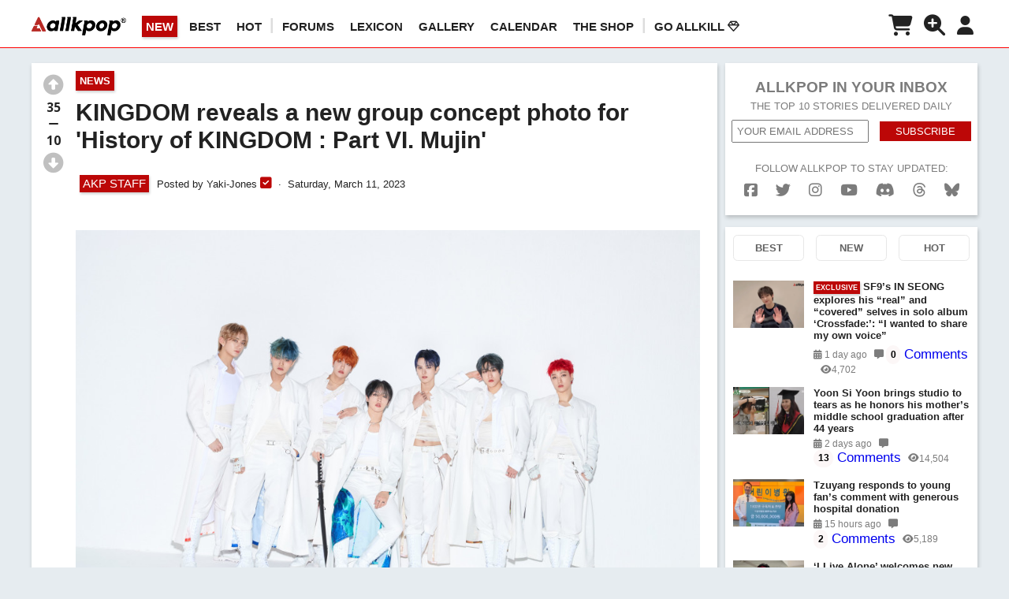

--- FILE ---
content_type: text/html; charset=UTF-8
request_url: https://www.allkpop.com/article/2023/03/kingdom-reveals-a-new-group-concept-photo-for-history-of-kingdom-part-vi-mujin
body_size: 28074
content:
<!DOCTYPE html>
<html lang="en">
<head>
        <meta charset="UTF-8">
<meta name="keywords" content="allkpop,The KingDom (KINGDOM)" />
<meta name="description" content="KINGDOM revealed a new group concept photo for 'History of KINGDOM : Part VI. Mujin.'&amp;nbsp;On March 12 at midnight KST, the group revealed the …" />
<!-- <meta name="viewport" content="width=420, user-scalable=no" /> -->
    <meta name="viewport" content="width=device-width, initial-scale=1.0, minimum-scale=1.0, maximum-scale=1.0, user-scalable=yes">
<meta http-equiv="X-UA-Compatible" content="IE=Edge,chrome=1">
<!--Facebook-->
<meta property="og:type" content="Article" />
<meta property="fb:app_id" content="173336579512859" />
    <meta property="fb:pages" content="142273450007" />
<meta property="og:url" id="fb_url" content="https://www.allkpop.com/article/2023/03/kingdom-reveals-a-new-group-concept-photo-for-history-of-kingdom-part-vi-mujin"/>
<meta property="og:title" id="fb_title" content="KINGDOM reveals a new group concept photo for 'History of KINGDOM : Part VI. Mujin'"/>
<meta property="og:image" id="fb_image" content="https://www.allkpop.com/upload/2023/03/content/111733/web_data/allkpop_1678576831_fq1wnfoayaargtf.jpg"/>
<meta property="og:image:width" content="2400" />
<meta property="og:image:height" content="1601" />
<meta property="og:description" id="fb_description" content="KINGDOM revealed a new group concept photo for 'History of KINGDOM : Part VI. Mujin.'&amp;nbsp;On March 12 at midnight KST, the group revealed the …"/>
<meta property="og:site_name" content="allkpop"/>
<!--Twitter-->
<meta name="twitter:card" content="summary_large_image">
<meta name="twitter:site" content="@allkpop">
<meta name="twitter:creator" content="@allkpop">
<meta name="twitter:domain" content="allkpop.com">
<meta id="tw_url" name="twitter:url" content="https://www.allkpop.com/article/2023/03/kingdom-reveals-a-new-group-concept-photo-for-history-of-kingdom-part-vi-mujin">
<meta id="tw_title" name="twitter:title" content="KINGDOM reveals a new group concept photo for 'History of KINGDOM : Part VI. Mujin' | allkpop">
<meta id="tw_description" name="twitter:description" content="KINGDOM revealed a new group concept photo for 'History of KINGDOM : Part VI. Mujin.'&amp;nbsp;On March 12 at midnight KST, the group revealed the …">
<meta id="tw_image" name="twitter:image:src" content="https://www.allkpop.com/upload/2023/03/content/111733/web_data/allkpop_1678576831_fq1wnfoayaargtf.jpg">
<meta name="twitter:widgets:csp" content="on">

<meta name="google-site-verification" content="j9-UrR1vZDnFuqEki8rQrHppAHzBCh00NF290OFt4sM" />
<meta name="p:domain_verify" content="be6fa067e531bcccdccf695e258a5d8e"/>

<meta name="robots" content="max-image-preview:large"><meta property="article:tag" content="The KingDom (KINGDOM)"/>        <script type="application/ld+json">
            {
                "@context": "http:\/\/schema.org",
                "@type": "Article",
                "headline": "KINGDOM reveals a new group concept photo for 'History of KINGDOM : Part VI. Mujin' | allkpop",
                "image": {
                    "@type": "ImageObject",
                    "url": "https://www.allkpop.com/upload/2023/03/content/111733/web_data/allkpop_1678576831_fq1wnfoayaargtf.jpg",
                    "width": "1000",
                    "height": "500"
                },
                "author": {
                    "@type": "Person",
                    "name": "Yaki-Jones"
                },
                "keywords": "allkpop The KingDom (KINGDOM)",
                "publisher": {
                    "@type": "Organization",
                    "name": "allkpop",
                    "logo": {
                        "@type": "ImageObject",
                        "url": "https://www.allkpop.com/imgs/placeholder/logo_r_small3.png?v=1",
                        "width": "120",
                        "height": "30"
                    }
                },
                "url": "https://www.allkpop.com/article/2023/03/kingdom-reveals-a-new-group-concept-photo-for-history-of-kingdom-part-vi-mujin",
                "datePublished": "2023-03-11T18:21:00-05:00",
                "description": "KINGDOM revealed a new group concept photo for 'History of KINGDOM : Part VI. Mujin.'&amp;nbsp;On March 12 at midnight KST, the group revealed the …",
                "mainEntityOfPage": "https://www.allkpop.com/"
            }
        </script>
    <title>KINGDOM reveals a new group concept photo for 'History of KINGDOM : Part VI. Mujin' | allkpop</title>
    <link rel="shortcut icon" href="//www.allkpop.com/favicon.ico"/>
    <link rel="canonical" href="https://www.allkpop.com/article/2023/03/kingdom-reveals-a-new-group-concept-photo-for-history-of-kingdom-part-vi-mujin"/>
    
    <link rel="dns-prefetch" href="https://fonts.googleapis.com" />
    <link rel="dns-prefetch" href="https://use.fontawesome.com" />
    <link rel="dns-prefetch" href="https://connect.facebook.net" />
    <link rel="dns-prefetch" href="https://fonts.gstatic.com" />
    <link rel="dns-prefetch" href="https://cdn.onesignal.com/" />
    <link rel="dns-prefetch" href="https://onesignal.com/" />
    <link rel="dns-prefetch" href="https://ajax.googleapis.com" />
    <link rel="dns-prefetch" href="https://prowriting.azureedge.net" />
    <link rel="dns-prefetch" href="https://www.googletagmanager.com" />
    <link rel="dns-prefetch" href="https://www.google-analytics.com" />
    <link rel="dns-prefetch" href="https://imasdk.googleapis.com" />

    <link rel="dns-prefetch" href="https://ads.adthrive.com" />
    <link rel="dns-prefetch" href="https://securepubads.g.doubleclick.net" />
    <link rel="dns-prefetch" href="https://cdn.doubleverify.com" />
            

    <link href="https://www.allkpop.com/css/styles.min.css?v=145" rel="stylesheet" type="text/css" />
    <link href="https://www.allkpop.com/css/responsive.min.css?v=78" rel="stylesheet" type="text/css" />
    <style>
        .entry_content, .entry_content p, .entry_content b, .entry_content span, .description, .description p, .description b, .description span, .description div{
                            font-size: 16px;
                    }
    </style>
    <link href="https://www.allkpop.com/css/external/normalize.css?v=2" rel="stylesheet" type="text/css" />
    <link href="https://www.allkpop.com/css/external/dropzone.css?v=1" rel="stylesheet" type="text/css" />
    <link href="https://www.allkpop.com/css/gse.min.css?v=2" rel="stylesheet" type="text/css" />
    <link href="https://www.allkpop.com/fiveuploadifive/uploadifive.css" rel="stylesheet" type="text/css" />

    <link rel="preload" href="https://www.allkpop.com/plugin/redactor/redactor.css?v=9" as="style" onload="this.onload=null;this.rel='stylesheet'">
    <noscript><link rel="stylesheet" href="https://www.allkpop.com/plugin/redactor/redactor.css?v=9"></noscript>
    <link rel="preload" href="https://www.allkpop.com/plugin/redactor/_plugins/clips/clips.css" as="style" onload="this.onload=null;this.rel='stylesheet'">
    <noscript><link rel="stylesheet" href="https://www.allkpop.com/plugin/redactor/_plugins/clips/clips.css"></noscript>
    <link rel="preload" href="https://www.allkpop.com/css/external/select2.css?v=6" as="style" onload="this.onload=null;this.rel='stylesheet'">
    <noscript><link rel="stylesheet" href="https://www.allkpop.com/css/external/select2.css?v=6"></noscript>
    <link rel="preload" href="https://fonts.googleapis.com/css?family=Montserrat:400,700&display=swap" as="style" onload="this.onload=null;this.rel='stylesheet'">
    <noscript><link rel="stylesheet" href="https://fonts.googleapis.com/css?family=Montserrat:400,700&display=swap"></noscript>
    <link rel="preload" href="https://fonts.googleapis.com/css?family=Open+Sans:400,600,700,300&display=swap" as="style" onload="this.onload=null;this.rel='stylesheet'">
    <noscript><link rel="stylesheet" href="https://fonts.googleapis.com/css?family=Open+Sans:400,600,700,300&display=swap"></noscript>
    <link rel="preload" href="https://use.fontawesome.com/releases/v6.7.2/css/all.css" as="style" onload="this.onload=null;this.rel='stylesheet'">
    <noscript><link rel="stylesheet" href="https://use.fontawesome.com/releases/v6.7.2/css/all.css"></noscript>
    <link href="https://fonts.googleapis.com/css?family=Permanent+Marker&display=swap" rel="stylesheet">
    <link href="https://fonts.googleapis.com/css?family=Carter+One|Permanent+Marker&display=swap" rel="stylesheet">
    
        <script>
        const raptivetarget = {
            tags: ["kingdom"],
            category: 'News',
            postType: 'article',
            postId: 285248,
            special: true
        };
        window.raptivetarget = raptivetarget;
    </script>
<script data-no-optimize="1" data-cfasync="false">
(function(w, d) {
	w.adthrive = w.adthrive || {};
	w.adthrive.cmd = w.adthrive.cmd || [];
	w.adthrive.plugin = 'adthrive-ads-manual';
	w.adthrive.host = 'ads.adthrive.com';var s = d.createElement('script');
	s.async = true;
	s.referrerpolicy='no-referrer-when-downgrade';
	s.src = 'https://' + w.adthrive.host + '/sites/5f33f4bc17f4f7582db9fbd4/ads.min.js?referrer=' + w.encodeURIComponent(w.location.href) + '&cb=' + (Math.floor(Math.random() * 100) + 1);
	var n = d.getElementsByTagName('script')[0];
	n.parentNode.insertBefore(s, n);
})(window, document);
</script><!-- <link rel="preload" as="script" href="https://securepubads.g.doubleclick.net/tag/js/gpt.js"> -->
<link rel="preload" as="script" href="https://d3lcz8vpax4lo2.cloudfront.net/ads-code/672f12cc-3896-43ad-9d7d-26fdd80c7c99.js"><!-- Header Tag Code -->
<script data-cfasync='false' type='text/javascript'>(function (a, c, s, u){'Insticator'in a || (a.Insticator={ad:{loadAd: function (b){Insticator.ad.q.push(b)}, q: []}, helper:{}, embed:{}, version: "4.0", q: [], load: function (t, o){Insticator.q.push({t: t, o: o})}}); var b=c.createElement(s); b.src=u; b.async=!0; var d=c.getElementsByTagName(s)[0]; d.parentNode.insertBefore(b, d)})(window, document, 'script', 'https://d3lcz8vpax4lo2.cloudfront.net/ads-code/672f12cc-3896-43ad-9d7d-26fdd80c7c99.js')</script> <script async type="text/javascript" src="https://product.instiengage.com/product-loader-code/672f12cc-3896-43ad-9d7d-26fdd80c7c99.js"></script>
<!-- End Header Tag Code --><link rel="manifest" href="https://www.allkpop.com/manifest.json">
<script src="https://cdn.onesignal.com/sdks/OneSignalSDK.js" async defer></script>
  <script async defer>
    var onesignal_user_id='';
    var onesignal_gender='';
    var onesignal_email='';
    var emailAuthHash='';
    var OneSignal = window.OneSignal || [];
    // OneSignal.push(function() {OneSignal.showHttpPrompt();});
    OneSignal.push(["init", {
      appId: "0068da66-938f-4136-a24b-411a5a30d82b",
      autoRegister: true,
      notifyButton: {
        enable: false, /* Set to false to hide */
        position: 'bottom-left',
        prenotify: false, /* Show an icon with 1 unread message for first-time site visitors */
        showCredit: false, /* Hide the OneSignal logo */
        text: {
        'tip.state.unsubscribed': 'Subscribe to notifications',
        'tip.state.subscribed': "You're subscribed to notifications",
        'tip.state.blocked': "You've blocked notifications",
        'message.prenotify': 'Click to subscribe to notifications',
        'message.action.subscribed': "Thanks for subscribing!",
        'message.action.resubscribed': "You're subscribed to notifications",
        'message.action.unsubscribed': "You won't receive notifications again",
        'dialog.main.title': 'Manage allkpop Notifications',
        'dialog.main.button.subscribe': 'SUBSCRIBE',
        'dialog.main.button.unsubscribe': 'UNSUBSCRIBE',
        'dialog.blocked.title': 'Unblock Notifications',
        'dialog.blocked.message': "Follow these instructions to allow notifications:"
        },
        displayPredicate: function() {
        return OneSignal.isPushNotificationsEnabled()
            .then(function(isPushEnabled) {
                /* The user is subscribed, so we want to return "false" to hide the notify button */
                return !isPushEnabled;
            });
        },
      },
      promptOptions: {
            /* Change bold title, limited to 30 characters */
            siteName: 'allkpop.com',
            /* Subtitle, limited to 90 characters */
            actionMessage: "We'd like to show you notifications for the latest news and updates.",
            /* Example notification title */
            exampleNotificationTitle: 'Breaking News',
            /* Example notification message */
            exampleNotificationMessage: 'Bigbang...',
            /* Text below example notification, limited to 50 characters */
            exampleNotificationCaption: 'You can unsubscribe anytime',
            /* Accept button text, limited to 15 characters */
            acceptButtonText: "ALLOW",
            /* Cancel button text, limited to 15 characters */
            cancelButtonText: "NO THANKS"
      },
      safari_web_id: 'web.onesignal.auto.5f80e2fb-b063-4ecb-90f7-0c7e45de9678'
    }]);

    if(onesignal_user_id!=""){
        //OneSignal.push(["getTags", function(tags) {
            //console.log(tags);
    		//if(Object.keys(tags).length==0){
    	       OneSignal.push(["sendTags", {"akp_id":onesignal_user_id,"gender": onesignal_gender}]);
    	   	//}
    	//}]);
        if(onesignal_email!=""){
            OneSignal.push(function() {
              OneSignal.setEmail(onesignal_email);
            });
        }
    }
  </script>
</head>
<body style="margin:0;">

    <div id="fb-root"></div>
    <script async defer>
    window.fbAsyncInit = function() {
        FB.init({
        appId      : '173336579512859',
        xfbml      : true,
        version    : 'v5.0'
        });
        FB.AppEvents.logPageView();
    };
    (function(d, s, id){
        var js, fjs = d.getElementsByTagName(s)[0];
        if (d.getElementById(id)) {return;}
        js = d.createElement(s); js.id = id;
        js.src = "https://connect.facebook.net/en_US/sdk.js";
        fjs.parentNode.insertBefore(js, fjs);
    }(document, 'script', 'facebook-jssdk'));
    </script>

    <!-- G4 Global site tag (gtag.js) - Google Analytics -->
    <script async src="https://www.googletagmanager.com/gtag/js?id=G-QDFHT8E212"></script>
    <script>
    window.dataLayer = window.dataLayer || [];
    function gtag(){dataLayer.push(arguments);}
    gtag('js', new Date());

    // gtag('config', 'G-B9SPMW639M'); // 6Theory Network G4
    gtag('config', 'G-QDFHT8E212'); // allkpop G4

    // gtag('config', 'UA-2103550-3'); // allkpop.com
    // gtag('config', 'UA-2103550-9'); // 6Theory Network
    </script>
<style>.visit_shop_btn:hover{color:#d2d2d2!important;}</style>
<!-- nav -->
<nav id="main" style="height: 55px; ">
	<div class="wrapper" style="display:flex;width:100%;">
        <div class="mobile-menu-btn" style=""><i class="fas fa-bars fa-2x"></i></div>
        <div class="logo">
                            <a href="/" aria-label="allkpop logo"><img class="logo-white" src="https://www.allkpop.com/imgs/placeholder/logo_b.png" width="225" height="56" alt="allkpop logo" title="allkpop logo"></a>
                <!-- <a href="/" aria-label="allkpop logo"><img class="logo-black" src="https://www.allkpop.com/imgs/placeholder/logo_b.png" width="225" height="56" alt="allkpop logo" title="allkpop logo"></a> -->
                	</div>
    	<ol class="main-nav">
                            <li class="tm_sort sort_new active" data-sort="new">NEW</li>
                <li class="tm_sort sort_best " data-sort="best">BEST</li>
                            <li class="tm_sort sort_rising " data-sort="rising">HOT</li>
                                <li style="color: #ddd!important;font-weight: 600;font-size: 20px;margin:-5px 10px 0 -10px;"> | </li>

                <li><a href="https://forum.allkpop.com/" rel="nofollow noreferrer">Forums</a></li>
                <li><a href="https://forum.allkpop.com/suite/lexicon/" rel="nofollow noreferrer">LEXICON</a></li>
                <li><a href="https://forum.allkpop.com/suite/gallery/" rel="nofollow noreferrer">GALLERY</a></li>
                <li><a href="https://forum.allkpop.com/suite/calendar/" rel="nofollow noreferrer">CALENDAR</a></li>
                <li><a href="https://shop.allkpop.com" target="_blank" rel="nofollow noreferrer">The Shop</a></li>
                <li style="color: #ddd!important;font-weight: 600;font-size: 20px;margin:-5px 10px 0 -10px;"> | </li>
                <li><a href="https://forum.allkpop.com/available-subscriptions/" rel="nofollow noreferrer">Go AllKill <i class="far fa-gem"></i></a></li>
    	</ol>
        <ol class="user-nav" style="min-width:160px;margin-left:auto;display:flex;justify-content:flex-end;">
                            <li>
                                            <i class="fas fa-shopping-cart shop_notification_btn" style="font-size: 1.8em;color:#222;margin-top: 4px;" alt="ALLKPOP THE SHOP" title="ALLKPOP THE SHOP" ></i>
                        <span id="shop_notification_cnt" class="s_n_c">0</span>
                                    </li>
                <li><i class="search_toggle fas fa-search-plus" alt="SEARCH" title="SEARCH" style="font-size: 1.8em;margin-top: 4px;"></i></li>
                            <!-- <li><input id="login_btn" class="account" type="button" value="Login"></li> -->
                <li><i class="fas fa-user fa-2x usr_setting" style="font-size: 1.6em;margin-top: 5px;"></i></li>
                    </ol>
    
	</div>
    
            <div class="menu">
            <!--mobile menu-->
            <div class="ind_menu menu_scr">
                <div class="menu_content">
                                    <div class="menu_list tm_sort sort_new" data-sort="new">
                        <span class="menu_icon"><i class="far fa-plus-square"></i></span>NEW
                    </div>
                    <div class="menu_list tm_sort sort_best" data-sort="best">
                        <span class="menu_icon"><i class="far fa-thumbs-up"></i></span>BEST
                    </div>
                                    <div class="menu_list tm_sort sort_rising" data-sort="rising">
                        <span class="menu_icon"><i class="far fa-comments"></i></span>HOT
                    </div>
                    <div class="menu_list_line"></div>
                    <div class="menu_list">
                        <a href="https://forum.allkpop.com/" rel="nofollow noreferrer"><span class="menu_icon"><i class="fas fa-comment-alt"></i></span>FORUMS</a>
                    </div>
                    <div class="menu_list">
                        <a href="https://forum.allkpop.com/suite/lexicon/" rel="nofollow noreferrer"><span class="menu_icon"><i class="fas fa-book"></i></span>LEXICON</a>
                    </div>
                    <div class="menu_list">
                        <a href="https://forum.allkpop.com/suite/gallery/" rel="nofollow noreferrer"><span class="menu_icon"><i class="fas fa-images"></i></span>GALLERY</a>
                    </div>
                    <div class="menu_list">
                        <a href="https://forum.allkpop.com/suite/calendar/" rel="nofollow noreferrer"><span class="menu_icon"><i class="fas fa-calendar-alt"></i></span>CALENDAR</a>
                    </div>
                    <div class="menu_list">
                        <a href="https://shop.allkpop.com" target="_blank" rel="nofollow noreferrer"><span class="menu_icon"><i class="fas fa-shopping-cart"></i></span>THE SHOP</a>
                    </div>
                    <div class="menu_list">
                        <a href="https://forum.allkpop.com/available-subscriptions/" rel="nofollow noreferrer"><span class="menu_icon"><i class="far fa-gem"></i></span>GO ALLKILL</a>
                    </div>
                    <div class="menu_list_line"></div>
                    <div class="menu_list">
                        <a href="/create"><span class="menu_icon"><i class="fas fa-pen-square"></i></span>CREATE POST</a>
                    </div>
                    <div class="menu_list">
                        <a href="/tips"><span class="menu_icon"><i class="fas fa-paper-plane"></i></span>SUBMIT TIP</a>
                    </div>
                    <div class="menu_list_line"></div>
                    <div class="menu_list">
                        <a href="/about"><span class="menu_icon"><i class="fas fa-angle-right"></i></span>ABOUT</a>
                    </div>
                    <div class="menu_list">
                        <a href="/advertise"><span class="menu_icon"><i class="fas fa-angle-right"></i></span>ADVERTISE</a>
                    </div>
                    <div class="menu_list">
                        <a href="/cookie_policy"><span class="menu_icon"><i class="fas fa-angle-right"></i></span>COOKIES</a>
                    </div>
                    <div class="menu_list">
                        <a href="/privacy"><span class="menu_icon"><i class="fas fa-angle-right"></i></span>PRIVACY</a>
                    </div>
                    <div class="menu_list">
                        <a href="/tos"><span class="menu_icon"><i class="fas fa-angle-right"></i></span>TERMS</a>
                    </div>
                </div>
            </div>
                            <div class="ind_menu shop_notification_scr">
                    <div class="menu_header" style="display: flex;justify-content: space-between;padding: 15px 0;border-bottom: 1px solid #fff;margin: 0 0 5px 0;align-items:baseline;">
                        <span class="">allkpop Shop</span>
                        <span class="">
                            <a href="https://shop.allkpop.com" class="visit_shop_btn button" target="_blank" rel="nofollow noreferrer" alt="ALLKPOP THE SHOP" title="ALLKPOP THE SHOP" style="font-size:0.8em;text-decoration: none;">
                                Visit Shop
                            </a>
                        </span>
                    </div>
                    <div class="menu_content">
                        <div class="menu_list">
                            No new notifications
                        </div>
                        <div class="menu_list_line"></div>
                    </div>
                </div>
                        <!--user setting menu-->
            <div class="ind_menu usr_setting_scr">
                                    <div class="menu_list">
                        <span class="menu_icon"><i class="fas fa-moon"></i></span>Night Mode
                        <label class="night_mode_switch">
                            <input type="checkbox" >
                            <span class="night_mode_slider round"></span>
                        </label>
                    </div>
                    <div class="menu_list_line"></div>
                    <div class="menu_content">
                        <div class="menu_list">
                            <a href="/sso_login"><span class="menu_icon"><i class="fas fa-sign-in-alt fa-lg" alt="Login" title="Login"></i></span>Log In / Sign Up</a>
                        </div>
                    </div>
                            </div>
        </div>
        <div id="gdpr_scr"></div>
</nav>

    <nav id="search_input_scr">
        <input type="text" name="q" id="search_input" placeholder="Search">
        <i id="search-icon" class="fas fa-search"></i>
    </nav>
<style>
    .btn-fbook-share, .btn-tweet-share{
        display: block;
        float: left;
        margin: 0 10px;
        text-align: center;
        line-height: 30px;
        color: #FFF;
        padding: 5px 15px;
        cursor:pointer;
    }
    .btn-fbook-share{background-color: #1877f2;}
    .btn-tweet-share{background-color: #80cce6;}
    .entry_content a{word-break: break-word;}
    .instagram-media, .instagram-media-rendered{min-width:282px!important;}
    .entry_content figcaption {
        display: block;
        opacity: .6;
        font-size: 12px;
        font-style: italic;
        text-align: left;
    }
    .entry_content figure div[id^="zeus"] {
        width:100%!important;
        position: relative!important;
        padding-top : 56%!important;
    }
    .entry_content figure div[id*="zeus"] .zeus_iframe{
        top : 0px!important;
        left : 0px!important;
        width:100%!important;
        height:100%!important;
        position:absolute!important;
    }
    .entry_content img[class*="wp-image"], .entry_content img.aligncenter {
        height: auto;
    }
    .comment_read_all{
        color: #fff;
        font-size: 0.8rem;
        font-weight: 600;
        background-color: #bc0707;
        margin-left: 16px !important;
        box-shadow: 1px 3px 5px rgba(0,0,0,0.2);
        text-align: center;
        padding: 8px;
        display: block;
    }
    .comment_right iframe {width:100%!important;max-width:500px;}
</style>
    <style>
        #article-headline-left {margin-bottom: 200px;}
        .entry_content figure img[src*='/upload/'] {min-height:250px!important;}
    </style>
<div class="grey-bg" style="display:inline-block;">
	<section class="full-width subpage-headline" style="">
        <!-- <div class="top-ad" style="margin: 10px 0;text-align: center;"><img style="max-width:100%;margin: 0 auto;" src="https://www.allkpop.com/imgs/placeholder/topad1.jpg?v=2"></div> -->
        		<div id="article-headline-left" class="width73" style="display: inline-block;">
                        
            <article class="list" style="display: inline-block;">
                <div class="width100">
                                    <div id="vote_sticky">
                                                <!-- <p class="speech">Upvote if you think more people should see this post!</p> -->
                        <div id="vote" class="vote article_vote" data-value="aWR4PTI4NTI0OCZhdXRob3JfaWR4PTEzODgwMzAmYnVmPTA=||" style="float:left;text-align: center;">
                            <p class="up_vote" title="" alt=""><i class="fas fa-arrow-alt-circle-up fa-2x " style="color:#c0c0c0;"></i></p>
                            <p class="vote_cnt" style="font-size: 1.2em;"><span class="plus_vote_cnt">35</span><br><i class="fas fa-minus"></i><br><span class="minus_vote_cnt">10</span></p>
                            <p class="down_vote" title="" alt=""><i class="fas fa-arrow-alt-circle-down fa-2x " style="color:#c0c0c0;"></i></p>
                        </div>
                    </div>
                    <div class="width92">
                                            <div class="category button cate_btn" data-slug="news" style="cursor:pointer;">News</div>                        
                        <h1 id="article-title">KINGDOM reveals a new group concept photo for 'History of KINGDOM : Part VI. Mujin'</h1>
                        
                            <div class="home_left" style="display:inline-block;margin: 10px 0;padding-left:5px;">
                                <div class="button" style="background-color: #bc0707!important;font-size:1.2em;padding:2px 4px!important;margin:7px 10px 7px 0;">AKP STAFF</div>Posted by <span class="akp_display_name author" data-author=""> Yaki-Jones</span><span title="AKP STAFF" alt="AKP STAFF"> <i class="fas fa-check-square" style="font-size: 1.3em;color: #bc0707;"></i></span>                                    <span class="dot"></span> Saturday, March 11, 2023                                                            </div>
                            <div style='margin:15px 0;padding-top:1px;font-size:1rem!important;'></div><div class='clear'></div>            			<div id="article-content">
                			<div class="entry_content" >
                                <figure><img src="/upload/2023/03/content/111820/1678576825-fq1wnfoayaargtf.jpg" data-image="t0ct81l73zpo"></figure>
<p><a href="https://www.allkpop.com/artisttag/kingdom">KINGDOM</a> revealed a new group concept photo for 'History of KINGDOM : Part VI. Mujin.'&nbsp;</p>
<p></p>
<p>On March 12 at midnight KST, the group revealed the second group concept photo for their upcoming comeback with their 6th mini-album. The new album&nbsp;revolves around the concept of the cherry blossom kingdom, Mujin.&nbsp;</p>
<p></p>
<p>Meanwhile, KINGDOM will be back on March 23rd at 6 PM KST.&nbsp;</p>                            </div>

                            <div class="external_social_share" style="border-bottom:1px solid #CCC;padding:0 0 20px 0;">
    <div class="share_this_article_title" style="border-top: 1px solid #CCC;padding: 20px 0 0 0;font-family: inherit;font-size: 18px;color: black;font-weight: bold;">Share this article</div>
    <div class="social_share_wrap" style="display:flex;padding-top:10px;">
        <div class="facebook btn-fbook-share" style="float:none;">
            <span style="color:#fff;font-weight:normal;" data-social="https://www.allkpop.com/article/2023/03/kingdom-reveals-a-new-group-concept-photo-for-history-of-kingdom-part-vi-mujin" data-url="https://www.facebook.com/dialog/share?display=popup&amp;href=https://www.allkpop.com/article/2023/03/kingdom-reveals-a-new-group-concept-photo-for-history-of-kingdom-part-vi-mujin&amp;app_id=173336579512859&amp;redirect_uri=https://www.allkpop.com/close.php">
                <i class="fab fa-facebook-f"></i> &nbsp;SHARE
            </span>
        </div>
        <div class="twitter btn-tweet-share" style="background-color: #14171a;float:none;display: flex;justify-content: space-evenly;vertical-align: middle;">
            <span style="color:#fff;font-weight:normal;" data-url="https://www.allkpop.com/article/2023/03/kingdom-reveals-a-new-group-concept-photo-for-history-of-kingdom-part-vi-mujin" data-title="KINGDOM reveals a new group concept photo for 'History of KINGDOM : Part VI. Mujin'" data-description="KINGDOM revealed a new group concept photo for 'History of KINGDOM : Part VI. Mujin.'&amp;nbsp;On March 12 at midnight KST, the group revealed the …" data-image="https://www.allkpop.com/upload/2023/03/content/111733/web_data/allkpop_1678576831_fq1wnfoayaargtf.jpg" data-tag="allkpop">
                <img src="https://www.allkpop.com/img/xwhite30.png" style="width: 10px;height: 10px;min-width: 10px;min-height: 10px;margin: 9px 5px 0px 0;"> SHARE
            </span>
        </div>

    </div>
</div><div id="article-headline-tags" style="padding: 10px 0;margin-bottom:0;border:none;">
                                        <ol style="padding-left: 0;margin: 0!important;"><li style="margin:10px"><a href='/artisttag/kingdom' target='_self' class='h_a_i ' style='' rel=''>The KingDom (KINGDOM)</a></li></ol></div>            			</div>
            			<div id="article-info">
                            <span><i class="fas fa-comment-alt"></i> 
                                                                    3                                                            </span>
                            <span class="dot"></span> 
                            <span><i class="fas fa-eye"></i> 4,749</span>
                            <span class="dot"></span>
                            <span class="article_share"><i class="fas fa-share"></i> Share</span>

                                                        <!-- <span class="article_more"><i class="fas fa-ellipsis-h"></i></span> -->
                            <span class="float-right upvote_stat" >78% Upvoted</span>
                        </div>
                        <div class="article-board" style="margin-top: 0px; border: none;background-color: #fff;"></div>
                    </div>
        		</div>
            </article>
                        <style>
                .prev_article, .next_article {
                    display: flex;
                    flex-direction: column;
                    flex: 1;
                    border: 1px solid #ccc;
                }
            </style>
            <article class="list" style="display:flex;justify-content: space-between;">
                                    <div class="prev_article" style="margin-left: 10px;">
                        <div class="np_dir btn"><i class="fas fa-angle-left"></i> PREV</div>
                        <div class="np_title btn">
                            <a href="/video/2023/03/dkzs-kyoungyoon-appears-on-immortal-songs-following-the-rumors-of-him-being-part-of-the-infamous-jms-cult">
                                <p style="float:left;margin-right: 10px;"><img id='mdw' src='https://www.allkpop.com/upload/2023/03/content/111846/thumb/1678578382_Yaki-Jones.jpg' style="max-width:1000px;width:90px;height:60px;min-height:60px" alt='DONGKIZ (DKZ)' title='DONGKIZ (DKZ)'></p>
                                <p style="text-align:left">DKZ's Kyoungyoon appears on 'Immortal Songs' following the rumors of him being part of the infamous JMS cult</p>
                            </a>
                        </div>
                    </div>
                
                                    <div class="ht_prev_next" style="flex:1; display: flex; align-items: center; text-align: center; justify-content: center;">
                                            </div>
                
                                    <div class="next_article" style="margin-right: 10px;">
                        <div class="np_dir btn">NEXT <i class="fas fa-angle-right"></i></div>
                        <div class="np_title btn">
                            <a href="/article/2023/03/hybe-and-kakao-settle-to-stop-competing-over-acquiring-sm-entertainment">
                                <p style="float:left;margin-right: 10px;"><img id='mdw' src='https://www.allkpop.com/upload/2023/03/content/111731/thumb/1678573899-201758857-1280.jpg' style="max-width:1000px;width:90px;height:60px;min-height:60px" alt='misc.' title='misc.'></p>
                                <p style="text-align:left">HYBE and Kakao settle to stop competing over acquiring SM Entertainment</p>
                            </a>
                        </div>
                    </div>
                            </article>
<div id="promo3" style=""></div>                            <article class="container" style="display: inline-block;background-color:#fff;">
                                <div class="width100">
                                    <!-- article-headline-comments START --><div id="article-headline-comments" style="padding:10px;"><div id="comment-form"><textarea name="akp_posts_reply" id="comment-form-input" class="akp_posts_reply" rows="4" cols="50" style="resize:vertical;" placeholder="What are your thoughts?"></textarea><div class="grid-1 text-right"><nav class="select float-left" name="sort" id="sort" style="width:30%!important;min-width:180px;">
                <span><div class="option_wrap" style="font-size: 1em;margin: 0;text-align: left;"><i class="fas fa-sort-amount-down"></i> SORT: BEST</div></span>
                <div class="arrow-right-wrap" style="font-size: 1em;margin: 0;"></div>
                <ul style="display: none;">
                <li class="cmt_sort sort_best" data-sort="best" style="padding:1rem;"><i class="far fa-thumbs-up"></i> BEST</li>
                <li class="cmt_sort sort_new" data-sort="new" style="padding:1rem;"><i class="far fa-plus-square"></i> NEW</li>
                <li class="cmt_sort sort_old" data-sort="old" style="padding:1rem;"><i class="far fa-clock"></i> OLD</li>
                <li class="cmt_sort sort_controversial" data-sort="controversial" style="padding:1rem;"><i class="fab fa-hotjar"></i> CONTROVERSIAL</li>
                </ul>
                </nav><p id="comment-form-login-btn" class="comment_btns login_btn" style="background-color: #d5d5d5;"><i class="fas fa-pencil-alt"></i> Log in to comment</p></div></div><div class="comment_lists"><div class="comment-list level1" data-level="1" data-protected="protected"><div class="comment-line" style="border-color: rgb(226, 226, 226);"></div><div class="comment" data-depth="0"><div class="comment_left" style="width:25px;">&nbsp;</div><div class="comment_right "><div class="comment-image ">
                    <img class="userAvatarImage" src="https://www.allkpop.com/upload/avatar/2022/03/05/1549803_1646466431_chiwoo-korean2.png" alt="EverydayJiayou" title="EverydayJiayou">
                    <span class="emblem"></span>
                </div>
                <div class="comment-info"><span class="akp_display_name commenter-name" data-author="">EverydayJiayou</span><span class="dot"></span><span style="color:#2eb82e;">6,098</span><span> pts</span><span class="dot depend"></span>
                    <span class="realtime depend" data-ts="1678581919">Saturday, March 11, 2023</span>
                    <span class="dot depend"></span>
                    <span class="child_cnt depend"><i class="fas fa-code-branch"></i> 0</span>

                    <div class="comment-date" style="margin-top:5px;">
                        <i class="fas fa-calendar-alt"></i>
                        <span class="realtime" data-ts="1678581919">Saturday, March 11, 2023</span>
                    </div>
                </div><div class="comment-text" style=""><p>I am so excited! And the beautiful designs sewn into the inside of the trench coats are gorgeous!! </p></div><div class="comment-share" data-value="[base64]||"><div id="" class="cmt_vote vote" style="width:auto;margin:-3px 0 10px 0;" data-value="[base64]||">
            <span class="up_vote" style="vertical-align:sub;"><i class="fas fa-arrow-alt-circle-up " style="color:#c0c0c0;font-size:1.7em;"></i></span>
            <span class="vote_cnt" style="font-size:1.25em;color:#d80001;">2</span> <span style="color:7c7c7c!important;font-size:1.25em;">(+<span class="vote_comment_plus">3</span> / -<span class="vote_comment_minus">1</span>)</span>
            <span class="down_vote" style="vertical-align:sub;"><i class="fas fa-arrow-alt-circle-down " style="color:#c0c0c0;font-size:1.7em;"></i></span>
        </div><span class="dot desktop_dot"></span><span class="comment-share-btn"><i class="fas fa-share"></i> Share</span></div><div class="comment-board"></div></div></div><div class="children" style="float:left;width:99%" child-cnt="0"></div></div><div class="comment-list level1" data-level="1" data-protected="protected"><div class="comment-line" style="border-color: rgb(226, 226, 226);"></div><div class="comment" data-depth="0"><div class="comment_left" style="width:25px;">&nbsp;</div><div class="comment_right "><div class="comment-image ">
                    <img class="userAvatarImage" src="https://www.allkpop.com/img/banned.png" alt="Squirreltoo (Banned)" title="Squirreltoo (Banned)">
                    <span class="emblem"></span>
                </div>
                <div class="comment-info"><span class="akp_display_name commenter-name" data-author=""><strike alt="Banned" title="Banned">Squirreltoo (Banned)</strike></span><span class="dot"></span><span style="color:#2eb82e;">9,064</span><span> pts</span><span class="dot depend"></span>
                    <span class="realtime depend" data-ts="1678607428">Sunday, March 12, 2023</span>
                    <span class="dot depend"></span>
                    <span class="child_cnt depend"><i class="fas fa-code-branch"></i> 0</span>

                    <div class="comment-date" style="margin-top:5px;">
                        <i class="fas fa-calendar-alt"></i>
                        <span class="realtime" data-ts="1678607428">Sunday, March 12, 2023</span>
                    </div>
                </div><div class="comment-text" style=""><p>They look good for every concept! Can't wait to see and hear more from them!</p></div><div class="comment-share" data-value="[base64]||"><div id="" class="cmt_vote vote" style="width:auto;margin:-3px 0 10px 0;" data-value="[base64]||">
            <span class="up_vote" style="vertical-align:sub;"><i class="fas fa-arrow-alt-circle-up " style="color:#c0c0c0;font-size:1.7em;"></i></span>
            <span class="vote_cnt" style="font-size:1.25em;color:#d80001;">1</span> <span style="color:7c7c7c!important;font-size:1.25em;">(+<span class="vote_comment_plus">1</span> / -<span class="vote_comment_minus">0</span>)</span>
            <span class="down_vote" style="vertical-align:sub;"><i class="fas fa-arrow-alt-circle-down " style="color:#c0c0c0;font-size:1.7em;"></i></span>
        </div><span class="dot desktop_dot"></span><span class="comment-share-btn"><i class="fas fa-share"></i> Share</span></div><div class="comment-board"></div></div></div><div class="children" style="float:left;width:99%" child-cnt="0"></div></div></div></div><!-- article-headline-comments END --><p class="comment_btns comment_read_all" data-value="bW9kZT1jb21tZW50X3JlYWRfYWxsJmNvbW1lbnRfbW9kZT1hcnRpY2xlJmFydGljbGVfaWR4PTI4NTI0OCZzZWFyY2hfdHM9MTY3ODU3Njg2MCZsb2dpbl9mbGFnPSZjbXRfcmVwbHlfaWR4PSZjb21tZW50X3N0YXJ0PTAmcGVyX3BhZ2U9MzAwJnNvcnQ9Yg==||">SHOW ALL COMMENTS</a></p>                                </div>
                            </article>
                        
        </div>
    	<div id="article-headline-right">
                <!-- <div class="sidebar-ad"><img style="max-width: 300px;width: 300px;display:block;height:auto;margin:0 auto;" src="https://www.allkpop.com/imgs/placeholder/forum-vid.jpg"></div> -->
    
    <article class="list">
    
<style>section nav ol.social li {margin: 0 10px;}</style>
<section id="mailing-list" class="" style="padding: 10px 0;">
    <article class="padding-bottom">
        <h2 style="font-size: 1.5em;color:#7c7c7c;font-weight:bold;margin-bottom:0px;">allkpop in your Inbox</h2>
        <div style="margin-top:5px"></div>
        <span class="uppercase">THE TOP 10 STORIES DELIVERED DAILY</span>
        <div style="margin-top:10px"></div>
        <div class="alert subscribe_error_alert alert-error" style="width:50%;padding:5px;display: none; font-size:10px;margin-left:25%;margin-bottom:15px;color:#e6413f"></div>
        <div class="alert subscribe_success_alert alert-success" style="width:50%;padding:5px;display: none; font-size:10px;margin-left:25%;margin-bottom:15px;color:green"></div>
        <input id="subscribe_email" type="email" placeholder="YOUR EMAIL ADDRESS">
        <input id="mailing-list-btn" id="subscribe_btn" type="button" style="margin-left:10px;" value="SUBSCRIBE">
    </article>
    <article class="" style="padding:0">
        <nav>
            <span class="uppercase">follow allkpop to stay updated:</span>
            <div style="margin-top:10px"></div>
            <ol class="social center text-center">
                <li class=""><a href="https://www.facebook.com/allkpop" target="_blank" rel="noreferrer" aria-label="facebook"><i class="fab fa-facebook-square"></i></a></li>
                <li class=""><a href="https://twitter.com/allkpop" target="_blank" rel="noreferrer" aria-label="twitter"><i class="fab fa-twitter"></i></a></li>
                <li class=""><a href="https://instagram.com/allkpop" target="_blank" rel="noreferrer" aria-label="instagram"><i class="fab fa-instagram"></i></a></li>
                <li class=""><a href="https://www.youtube.com/user/allkpop?sub_confirmation=1" target="_blank" rel="noreferrer" aria-label="youtube"><i class="fab fa-youtube"></i></a></li>
                <li class=""><a href="https://discord.gg/mj2S5qat8V" target="_blank" rel="noreferrer" aria-label="discord"><i class="fab fa-discord"></i></a></li>
                <li class=""><a href="https://www.threads.com/@allkpop" target="_blank" rel="noreferrer" aria-label="threads"><i class="fa-brands fa-threads"></i></a></li>
                <li class=""><a href="https://bsky.app/profile/allkpop.com" target="_blank" rel="noreferrer" aria-label="bluesk"><i class="fa-brands fa-bluesky"></i></a></li>
            </ol>
        </nav>
    </article>
</section>
<script>var ad_flag='article';</script></article>
<article class="list">
    <style>
    #article-category-spotlight{display: none;}
    .sort_container{padding: 10px 10px 0;}
    .sort_container .title a{font-size:0.8rem!important;}
    .sort_container .infos{margin-top: 5px;font-size:12px;}
    article.list .cate_name {
        -webkit-box-sizing: border-box; /* Safari/Chrome, other WebKit */
        -moz-box-sizing: border-box;    /* Firefox, other Gecko */
        box-sizing: border-box;
        width:100%;
        text-align: center;margin-bottom:10px;padding:7px 0px!important
    }
    .sort_container .image a{height: auto!important;}
    .bnrc_more_btn {
        width: 100%;
        color: #FFF !important;
        background-color: #bc0707;
        border: none;
        font-size: 14px;
        padding: 5px;
    }
    .bnrc_more_btn:hover {
        background-color: #a2a2a2 !important;
    }
</style>
<div class="float-none">
    <div class="" style="padding: 0 10px;">
        <nav class="" style="margin-bottom: 0;">
            <ol class="options" style="width: 100%;display:flex">
                                    <li class="best" style="font-size: 0.8em;margin-right: 15px;">BEST</li>
                    <li class="new" style="font-size: 0.8em;margin-right: 15px;">NEW</li>
                                <li class="discussed" style="font-size: 0.8em;margin-right: 15px;">HOT</li>
            </ol>
        </nav>
    </div>
            <div id="" class="sort_container best_container">
                                <div class="bnrc_article" data-cnt="0" style="margin:15px 0;display: flex;">
                        <div class="image" style="flex:1">
                            <a href='/article/2026/01/sf9s-in-seong-explores-his-real-and-covered-selves-in-solo-album-crossfade-i-wanted-to-share-my-own-voice' target='_self' class='h_a_i ' style='' rel=''><img id='mdw' src='https://www.allkpop.com/upload/2026/01/content/231133/thumb/1769186007-allkpop-x-in-seong.png' style="max-width:1000px;width:90px;height:60px;min-height:60px" alt='SF9, Inseong' title='SF9, Inseong'></a>                        </div>
                        <div class="text" style="margin-top: 0;flex: 3;margin-left: 4%!important;">

                            <div class="title" style="font-size: 9px;"><a href='/article/2026/01/sf9s-in-seong-explores-his-real-and-covered-selves-in-solo-album-crossfade-i-wanted-to-share-my-own-voice' target='_self' class='h_a_i ' style='' rel=''><div class='button' style='font-size:9px!important;padding:3px!important;line-height:10px!important;background-color: #bc0707 !important;color: #fff!important;'>EXCLUSIVE</div> SF9’s IN SEONG explores his “real” and “covered” selves in solo album ‘Crossfade:’: “I wanted to share my own voice”</a></div>
                            <div class="infos">
                                <i class="fas fa-calendar-alt"></i> <span class="realtime" data-ts="1769464920">1 day ago</span>&nbsp;&nbsp;
                                <i class="fas fa-comment-alt"></i> <a class="ic_count" href="https://www.allkpop.com/article/2026/01/sf9s-in-seong-explores-his-real-and-covered-selves-in-solo-album-crossfade-i-wanted-to-share-my-own-voice#insticator-commenting" data-page-id="341844"></a>&nbsp;&nbsp;
                                <i class="fas fa-eye"></i>4,702                            </div>
                        </div>
                    </div>
                                <div class="bnrc_article" data-cnt="1" style="margin:15px 0;display: flex;">
                        <div class="image" style="flex:1">
                            <a href='/article/2026/01/yoon-si-yoon-brings-studio-to-tears-as-he-honors-his-mothers-middle-school-graduation-after-44-years' target='_self' class='h_a_i ' style='' rel=''><img id='mdw' src='https://www.allkpop.com/upload/2026/01/content/251629/thumb/1769376591-yoon-si-yoon-mother-my-little-old-boy.jpg' style="max-width:1000px;width:90px;height:60px;min-height:60px" alt='Seo Jang Hoon, Yoon Si Yoon' title='Seo Jang Hoon, Yoon Si Yoon'></a>                        </div>
                        <div class="text" style="margin-top: 0;flex: 3;margin-left: 4%!important;">

                            <div class="title" style="font-size: 9px;"><a href='/article/2026/01/yoon-si-yoon-brings-studio-to-tears-as-he-honors-his-mothers-middle-school-graduation-after-44-years' target='_self' class='h_a_i ' style='' rel=''>Yoon Si Yoon brings studio to tears as he honors his mother’s middle school graduation after 44 years</a></div>
                            <div class="infos">
                                <i class="fas fa-calendar-alt"></i> <span class="realtime" data-ts="1769383080">2 days ago</span>&nbsp;&nbsp;
                                <i class="fas fa-comment-alt"></i> <a class="ic_count" href="https://www.allkpop.com/article/2026/01/yoon-si-yoon-brings-studio-to-tears-as-he-honors-his-mothers-middle-school-graduation-after-44-years#insticator-commenting" data-page-id="341941"></a>&nbsp;&nbsp;
                                <i class="fas fa-eye"></i>14,504                            </div>
                        </div>
                    </div>
                                <div class="bnrc_article" data-cnt="2" style="margin:15px 0;display: flex;">
                        <div class="image" style="flex:1">
                            <a href='/article/2026/01/tzuyang-responds-to-young-fans-comment-with-generous-hospital-donation' target='_self' class='h_a_i ' style='' rel=''><img id='mdw' src='https://www.allkpop.com/upload/2026/01/content/270852/thumb/1769521951-ggg.png' style="max-width:1000px;width:90px;height:60px;min-height:60px" alt='Tzuyang' title='Tzuyang'></a>                        </div>
                        <div class="text" style="margin-top: 0;flex: 3;margin-left: 4%!important;">

                            <div class="title" style="font-size: 9px;"><a href='/article/2026/01/tzuyang-responds-to-young-fans-comment-with-generous-hospital-donation' target='_self' class='h_a_i ' style='' rel=''>Tzuyang responds to young fan’s comment with generous hospital donation</a></div>
                            <div class="infos">
                                <i class="fas fa-calendar-alt"></i> <span class="realtime" data-ts="1769522940">15 hours ago</span>&nbsp;&nbsp;
                                <i class="fas fa-comment-alt"></i> <a class="ic_count" href="https://www.allkpop.com/article/2026/01/tzuyang-responds-to-young-fans-comment-with-generous-hospital-donation#insticator-commenting" data-page-id="342028"></a>&nbsp;&nbsp;
                                <i class="fas fa-eye"></i>5,189                            </div>
                        </div>
                    </div>
                                <div class="bnrc_article" data-cnt="3" style="margin:15px 0;display: flex;">
                        <div class="image" style="flex:1">
                            <a href='/article/2026/01/i-live-alone-welcomes-new-member-crying-nuts-bassist-han-kyung-rok-1769502939' target='_self' class='h_a_i ' style='' rel=''><img id='mdw' src='https://www.allkpop.com/upload/2026/01/content/270332/thumb/1769502775-img-5977.jpeg' style="max-width:1000px;width:90px;height:60px;min-height:60px" alt='Crying Nut' title='Crying Nut'></a>                        </div>
                        <div class="text" style="margin-top: 0;flex: 3;margin-left: 4%!important;">

                            <div class="title" style="font-size: 9px;"><a href='/article/2026/01/i-live-alone-welcomes-new-member-crying-nuts-bassist-han-kyung-rok-1769502939' target='_self' class='h_a_i ' style='' rel=''>‘I Live Alone’ welcomes new member, Crying Nut's bassist, Han Kyung Rok</a></div>
                            <div class="infos">
                                <i class="fas fa-calendar-alt"></i> <span class="realtime" data-ts="1769502900">21 hours ago</span>&nbsp;&nbsp;
                                <i class="fas fa-comment-alt"></i> <a class="ic_count" href="https://www.allkpop.com/article/2026/01/i-live-alone-welcomes-new-member-crying-nuts-bassist-han-kyung-rok-1769502939#insticator-commenting" data-page-id="342015"></a>&nbsp;&nbsp;
                                <i class="fas fa-eye"></i>3,271                            </div>
                        </div>
                    </div>
                                <div class="bnrc_article" data-cnt="4" style="margin:15px 0;display: flex;">
                        <div class="image" style="flex:1">
                            <a href='/article/2026/01/davichis-agency-urges-public-not-to-call-concert-prop-phone-number-after-real-owner-reports-damage' target='_self' class='h_a_i ' style='' rel=''><img id='img_top' src='https://www.allkpop.com/upload/2026/01/content/270837/thumb/1769521053-202601271804770154-697881628e7e8-1.jpg' style="max-width:1000px;width:90px;height:60px;min-height:60px;object-fit:cover;object-position:top;" alt='Davichi' title='Davichi'></a>                        </div>
                        <div class="text" style="margin-top: 0;flex: 3;margin-left: 4%!important;">

                            <div class="title" style="font-size: 9px;"><a href='/article/2026/01/davichis-agency-urges-public-not-to-call-concert-prop-phone-number-after-real-owner-reports-damage' target='_self' class='h_a_i ' style='' rel=''>Davichi’s agency urges public not to call concert prop phone number after real owner reports damage</a></div>
                            <div class="infos">
                                <i class="fas fa-calendar-alt"></i> <span class="realtime" data-ts="1769522520">15 hours ago</span>&nbsp;&nbsp;
                                <i class="fas fa-comment-alt"></i> <a class="ic_count" href="https://www.allkpop.com/article/2026/01/davichis-agency-urges-public-not-to-call-concert-prop-phone-number-after-real-owner-reports-damage#insticator-commenting" data-page-id="342030"></a>&nbsp;&nbsp;
                                <i class="fas fa-eye"></i>5,568                            </div>
                        </div>
                    </div>
                                <div class="bnrc_article" data-cnt="5" style="margin:15px 0;display: none;">
                        <div class="image" style="flex:1">
                            <a href='/article/2026/01/lee-sun-bin-says-lee-kwang-soo-learned-everything-from-yoo-jae-suk-on-whenever-possible' target='_self' class='h_a_i ' style='' rel=''><img id='img_top' src='https://www.allkpop.com/upload/2026/01/content/271053/thumb/1769529207-2026-01-27-3.jpg' style="max-width:1000px;width:90px;height:60px;min-height:60px;object-fit:cover;object-position:top;" alt='Kim Young Dae, Lee Kwang Soo, Lee Sun Bin, Yoo Jae Suk' title='Kim Young Dae, Lee Kwang Soo, Lee Sun Bin, Yoo Jae Suk'></a>                        </div>
                        <div class="text" style="margin-top: 0;flex: 3;margin-left: 4%!important;">

                            <div class="title" style="font-size: 9px;"><a href='/article/2026/01/lee-sun-bin-says-lee-kwang-soo-learned-everything-from-yoo-jae-suk-on-whenever-possible' target='_self' class='h_a_i ' style='' rel=''>Lee Sun Bin says “Lee Kwang Soo learned everything from Yoo Jae Suk” on ‘Whenever Possible’</a></div>
                            <div class="infos">
                                <i class="fas fa-calendar-alt"></i> <span class="realtime" data-ts="1769529420">13 hours ago</span>&nbsp;&nbsp;
                                <i class="fas fa-comment-alt"></i> <a class="ic_count" href="https://www.allkpop.com/article/2026/01/lee-sun-bin-says-lee-kwang-soo-learned-everything-from-yoo-jae-suk-on-whenever-possible#insticator-commenting" data-page-id="342037"></a>&nbsp;&nbsp;
                                <i class="fas fa-eye"></i>8,298                            </div>
                        </div>
                    </div>
                                <div class="bnrc_article" data-cnt="6" style="margin:15px 0;display: none;">
                        <div class="image" style="flex:1">
                            <a href='/article/2026/01/blackpinks-tearful-hong-kong-finale-sparks-disbandment-speculation' target='_self' class='h_a_i ' style='' rel=''><img id='mdw' src='https://www.allkpop.com/upload/2026/01/content/271851/thumb/1769557912-img-2307.jpeg' style="max-width:1000px;width:90px;height:60px;min-height:60px" alt='BLACKPINK' title='BLACKPINK'></a>                        </div>
                        <div class="text" style="margin-top: 0;flex: 3;margin-left: 4%!important;">

                            <div class="title" style="font-size: 9px;"><a href='/article/2026/01/blackpinks-tearful-hong-kong-finale-sparks-disbandment-speculation' target='_self' class='h_a_i ' style='' rel=''>BLACKPINK’s tearful Hong Kong finale sparks disbandment speculation</a></div>
                            <div class="infos">
                                <i class="fas fa-calendar-alt"></i> <span class="realtime" data-ts="1769568840">2 hours ago</span>&nbsp;&nbsp;
                                <i class="fas fa-comment-alt"></i> <a class="ic_count" href="https://www.allkpop.com/article/2026/01/blackpinks-tearful-hong-kong-finale-sparks-disbandment-speculation#insticator-commenting" data-page-id="342053"></a>&nbsp;&nbsp;
                                <i class="fas fa-eye"></i>4,058                            </div>
                        </div>
                    </div>
                                <div class="bnrc_article" data-cnt="7" style="margin:15px 0;display: none;">
                        <div class="image" style="flex:1">
                            <a href='/article/2026/01/shin-min-ah-posts-europe-honeymoon-snaps-hinting-at-kim-woo-bin-behind-the-camera' target='_self' class='h_a_i ' style='' rel=''><img id='mdw' src='https://www.allkpop.com/upload/2026/01/content/251908/thumb/1769386091-2026-01-26-9.png' style="max-width:1000px;width:90px;height:60px;min-height:60px" alt='Kim Woo Bin, Shin Min Ah' title='Kim Woo Bin, Shin Min Ah'></a>                        </div>
                        <div class="text" style="margin-top: 0;flex: 3;margin-left: 4%!important;">

                            <div class="title" style="font-size: 9px;"><a href='/article/2026/01/shin-min-ah-posts-europe-honeymoon-snaps-hinting-at-kim-woo-bin-behind-the-camera' target='_self' class='h_a_i ' style='' rel=''>Shin Min Ah posts Europe honeymoon snaps, hinting at Kim Woo Bin behind the camera</a></div>
                            <div class="infos">
                                <i class="fas fa-calendar-alt"></i> <span class="realtime" data-ts="1769385780">2 days ago</span>&nbsp;&nbsp;
                                <i class="fas fa-comment-alt"></i> <a class="ic_count" href="https://www.allkpop.com/article/2026/01/shin-min-ah-posts-europe-honeymoon-snaps-hinting-at-kim-woo-bin-behind-the-camera#insticator-commenting" data-page-id="341944"></a>&nbsp;&nbsp;
                                <i class="fas fa-eye"></i>14,809                            </div>
                        </div>
                    </div>
                                <div class="bnrc_article" data-cnt="8" style="margin:15px 0;display: none;">
                        <div class="image" style="flex:1">
                            <a href='/article/2026/01/netflixs-the-wonder-fools-faces-uncertainty-ahead-of-release-amid-cha-eun-woo-tax-evasion-allegations' target='_self' class='h_a_i ' style='' rel=''><img id='mdw' src='https://www.allkpop.com/upload/2026/01/content/252109/thumb/1769393398-2026-01-26-11.png' style="max-width:1000px;width:90px;height:60px;min-height:60px" alt='Cha Eun Woo, Park Eun Bin' title='Cha Eun Woo, Park Eun Bin'></a>                        </div>
                        <div class="text" style="margin-top: 0;flex: 3;margin-left: 4%!important;">

                            <div class="title" style="font-size: 9px;"><a href='/article/2026/01/netflixs-the-wonder-fools-faces-uncertainty-ahead-of-release-amid-cha-eun-woo-tax-evasion-allegations' target='_self' class='h_a_i ' style='' rel=''>Netflix’s ‘The Wonder Fools’ faces uncertainty ahead of release amid Cha Eun Woo tax evasion allegations</a></div>
                            <div class="infos">
                                <i class="fas fa-calendar-alt"></i> <span class="realtime" data-ts="1769393280">2 days ago</span>&nbsp;&nbsp;
                                <i class="fas fa-comment-alt"></i> <a class="ic_count" href="https://www.allkpop.com/article/2026/01/netflixs-the-wonder-fools-faces-uncertainty-ahead-of-release-amid-cha-eun-woo-tax-evasion-allegations#insticator-commenting" data-page-id="341946"></a>&nbsp;&nbsp;
                                <i class="fas fa-eye"></i>9,971                            </div>
                        </div>
                    </div>
                                <div class="bnrc_article" data-cnt="9" style="margin:15px 0;display: none;">
                        <div class="image" style="flex:1">
                            <a href='/article/2026/01/actress-oh-yoon-ah-opens-up-about-raising-her-autistic-son-recalling-painful-and-challenging-moments' target='_self' class='h_a_i ' style='' rel=''><img id='mdw' src='https://www.allkpop.com/upload/2026/01/content/231620/thumb/1769203256-allkpop-header-photo.jpg' style="max-width:1000px;width:90px;height:60px;min-height:60px" alt='misc.' title='misc.'></a>                        </div>
                        <div class="text" style="margin-top: 0;flex: 3;margin-left: 4%!important;">

                            <div class="title" style="font-size: 9px;"><a href='/article/2026/01/actress-oh-yoon-ah-opens-up-about-raising-her-autistic-son-recalling-painful-and-challenging-moments' target='_self' class='h_a_i ' style='' rel=''>Actress Oh Yoon Ah opens up about raising her autistic son, recalling painful and challenging moments</a></div>
                            <div class="infos">
                                <i class="fas fa-calendar-alt"></i> <span class="realtime" data-ts="1769211720">4 days ago</span>&nbsp;&nbsp;
                                <i class="fas fa-comment-alt"></i> <a class="ic_count" href="https://www.allkpop.com/article/2026/01/actress-oh-yoon-ah-opens-up-about-raising-her-autistic-son-recalling-painful-and-challenging-moments#insticator-commenting" data-page-id="341871"></a>&nbsp;&nbsp;
                                <i class="fas fa-eye"></i>12,715                            </div>
                        </div>
                    </div>
                                <div class="bnrc_article" data-cnt="10" style="margin:15px 0;display: none;">
                        <div class="image" style="flex:1">
                            <a href='/article/2026/01/cha-joo-young-suspends-activities-for-health-recovery' target='_self' class='h_a_i ' style='' rel=''><img id='mdw' src='https://www.allkpop.com/upload/2026/01/content/250007/thumb/1769317648-allkpop-2026-01-24t220707.png' style="max-width:1000px;width:90px;height:60px;min-height:60px" alt='Cha Joo Young' title='Cha Joo Young'></a>                        </div>
                        <div class="text" style="margin-top: 0;flex: 3;margin-left: 4%!important;">

                            <div class="title" style="font-size: 9px;"><a href='/article/2026/01/cha-joo-young-suspends-activities-for-health-recovery' target='_self' class='h_a_i ' style='' rel=''>Cha Joo Young suspends activities for health recovery</a></div>
                            <div class="infos">
                                <i class="fas fa-calendar-alt"></i> <span class="realtime" data-ts="1769318940">3 days ago</span>&nbsp;&nbsp;
                                <i class="fas fa-comment-alt"></i> <a class="ic_count" href="https://www.allkpop.com/article/2026/01/cha-joo-young-suspends-activities-for-health-recovery#insticator-commenting" data-page-id="341918"></a>&nbsp;&nbsp;
                                <i class="fas fa-eye"></i>5,415                            </div>
                        </div>
                    </div>
                                <div class="bnrc_article" data-cnt="11" style="margin:15px 0;display: none;">
                        <div class="image" style="flex:1">
                            <a href='/article/2026/01/why-cha-eun-woos-tax-investigation-is-being-described-as-one-of-the-most-unprecedented-and-serious-ever' target='_self' class='h_a_i ' style='' rel=''><img id='mdw' src='https://www.allkpop.com/upload/2026/01/content/261104/thumb/1769443489-allkpop-header-photo.jpg' style="max-width:1000px;width:90px;height:60px;min-height:60px" alt='Cha Eun Woo' title='Cha Eun Woo'></a>                        </div>
                        <div class="text" style="margin-top: 0;flex: 3;margin-left: 4%!important;">

                            <div class="title" style="font-size: 9px;"><a href='/article/2026/01/why-cha-eun-woos-tax-investigation-is-being-described-as-one-of-the-most-unprecedented-and-serious-ever' target='_self' class='h_a_i ' style='' rel=''>Why Cha Eun Woo's tax investigation is being described as one of the most unprecedented and serious ever</a></div>
                            <div class="infos">
                                <i class="fas fa-calendar-alt"></i> <span class="realtime" data-ts="1769445240">2 days ago</span>&nbsp;&nbsp;
                                <i class="fas fa-comment-alt"></i> <a class="ic_count" href="https://www.allkpop.com/article/2026/01/why-cha-eun-woos-tax-investigation-is-being-described-as-one-of-the-most-unprecedented-and-serious-ever#insticator-commenting" data-page-id="341974"></a>&nbsp;&nbsp;
                                <i class="fas fa-eye"></i>21,614                            </div>
                        </div>
                    </div>
                                <div class="bnrc_article" data-cnt="12" style="margin:15px 0;display: none;">
                        <div class="image" style="flex:1">
                            <a href='/article/2026/01/baek-jong-won-makes-public-return-despite-ongoing-online-backlash' target='_self' class='h_a_i ' style='' rel=''><img id='mdw' src='https://www.allkpop.com/upload/2026/01/content/260315/thumb/1769415349-img-5957.jpeg' style="max-width:1000px;width:90px;height:60px;min-height:60px" alt='Baek Jong Won' title='Baek Jong Won'></a>                        </div>
                        <div class="text" style="margin-top: 0;flex: 3;margin-left: 4%!important;">

                            <div class="title" style="font-size: 9px;"><a href='/article/2026/01/baek-jong-won-makes-public-return-despite-ongoing-online-backlash' target='_self' class='h_a_i ' style='' rel=''>Baek Jong Won makes public return despite ongoing online backlash</a></div>
                            <div class="infos">
                                <i class="fas fa-calendar-alt"></i> <span class="realtime" data-ts="1769416500">2 days ago</span>&nbsp;&nbsp;
                                <i class="fas fa-comment-alt"></i> <a class="ic_count" href="https://www.allkpop.com/article/2026/01/baek-jong-won-makes-public-return-despite-ongoing-online-backlash#insticator-commenting" data-page-id="341957"></a>&nbsp;&nbsp;
                                <i class="fas fa-eye"></i>8,319                            </div>
                        </div>
                    </div>
                                <div class="bnrc_article" data-cnt="13" style="margin:15px 0;display: none;">
                        <div class="image" style="flex:1">
                            <a href='/article/2026/01/lee-changsub-wraps-up-successful-nationwide-tour-solidifies-status-as-top-tier-vocalist' target='_self' class='h_a_i ' style='' rel=''><img id='mdw' src='https://www.allkpop.com/upload/2026/01/content/261041/thumb/1769442094-2026-01-27-12.png' style="max-width:1000px;width:90px;height:60px;min-height:60px" alt='Changsub' title='Changsub'></a>                        </div>
                        <div class="text" style="margin-top: 0;flex: 3;margin-left: 4%!important;">

                            <div class="title" style="font-size: 9px;"><a href='/article/2026/01/lee-changsub-wraps-up-successful-nationwide-tour-solidifies-status-as-top-tier-vocalist' target='_self' class='h_a_i ' style='' rel=''>Lee Changsub wraps up successful nationwide tour, solidifies status as top tier vocalist</a></div>
                            <div class="infos">
                                <i class="fas fa-calendar-alt"></i> <span class="realtime" data-ts="1769441880">2 days ago</span>&nbsp;&nbsp;
                                <i class="fas fa-comment-alt"></i> <a class="ic_count" href="https://www.allkpop.com/article/2026/01/lee-changsub-wraps-up-successful-nationwide-tour-solidifies-status-as-top-tier-vocalist#insticator-commenting" data-page-id="341971"></a>&nbsp;&nbsp;
                                <i class="fas fa-eye"></i>3,053                            </div>
                        </div>
                    </div>
                                <div class="bnrc_article" data-cnt="14" style="margin:15px 0;display: none;">
                        <div class="image" style="flex:1">
                            <a href='/article/2026/01/cha-eun-woos-daesung-mimac-advertisement-removed-amid-20-billion-krw-approximately-138-million-usd-tax-allegations' target='_self' class='h_a_i ' style='' rel=''><img id='img_top' src='https://www.allkpop.com/upload/2026/01/content/270309/thumb/1769501389-g5nnzzxacaav1iu.jpg' style="max-width:1000px;width:90px;height:60px;min-height:60px;object-fit:cover;object-position:top;" alt='Cha Eun Woo' title='Cha Eun Woo'></a>                        </div>
                        <div class="text" style="margin-top: 0;flex: 3;margin-left: 4%!important;">

                            <div class="title" style="font-size: 9px;"><a href='/article/2026/01/cha-eun-woos-daesung-mimac-advertisement-removed-amid-20-billion-krw-approximately-138-million-usd-tax-allegations' target='_self' class='h_a_i ' style='' rel=''>Cha Eun Woo’s Daesung MIMAC advertisement removed amid 20 billion KRW (approximately 13.8 million USD) tax allegations</a></div>
                            <div class="infos">
                                <i class="fas fa-calendar-alt"></i> <span class="realtime" data-ts="1769502540">21 hours ago</span>&nbsp;&nbsp;
                                <i class="fas fa-comment-alt"></i> <a class="ic_count" href="https://www.allkpop.com/article/2026/01/cha-eun-woos-daesung-mimac-advertisement-removed-amid-20-billion-krw-approximately-138-million-usd-tax-allegations#insticator-commenting" data-page-id="342011"></a>&nbsp;&nbsp;
                                <i class="fas fa-eye"></i>5,582                            </div>
                        </div>
                    </div>
                                <div class="bnrc_article" data-cnt="15" style="margin:15px 0;display: none;">
                        <div class="image" style="flex:1">
                            <a href='/article/2026/01/cha-eun-woo-appoints-law-firm-shin-kim-to-contest-usd-15-million-tax-assessment-by-national-tax-service' target='_self' class='h_a_i ' style='' rel=''><img id='mdw' src='https://www.allkpop.com/upload/2026/01/content/260049/thumb/1769406555-2026-01-26-2.png' style="max-width:1000px;width:90px;height:60px;min-height:60px" alt='Cha Eun Woo' title='Cha Eun Woo'></a>                        </div>
                        <div class="text" style="margin-top: 0;flex: 3;margin-left: 4%!important;">

                            <div class="title" style="font-size: 9px;"><a href='/article/2026/01/cha-eun-woo-appoints-law-firm-shin-kim-to-contest-usd-15-million-tax-assessment-by-national-tax-service' target='_self' class='h_a_i ' style='' rel=''>Cha Eun Woo appoints law firm Shin & Kim to contest USD 15 million tax assessment by National Tax Service</a></div>
                            <div class="infos">
                                <i class="fas fa-calendar-alt"></i> <span class="realtime" data-ts="1769406540">2 days ago</span>&nbsp;&nbsp;
                                <i class="fas fa-comment-alt"></i> <a class="ic_count" href="https://www.allkpop.com/article/2026/01/cha-eun-woo-appoints-law-firm-shin-kim-to-contest-usd-15-million-tax-assessment-by-national-tax-service#insticator-commenting" data-page-id="341953"></a>&nbsp;&nbsp;
                                <i class="fas fa-eye"></i>13,258                            </div>
                        </div>
                    </div>
                                <div class="bnrc_article" data-cnt="16" style="margin:15px 0;display: none;">
                        <div class="image" style="flex:1">
                            <a href='/article/2026/01/jtbc-confirms-new-korean-drama-were-all-trying-here-with-stellar-cast-for-the-first-half-of-the-year' target='_self' class='h_a_i ' style='' rel=''><img id='mdw' src='https://www.allkpop.com/upload/2026/01/content/261152/thumb/1769446323-allkpop-header-photo.jpg' style="max-width:1000px;width:90px;height:60px;min-height:60px" alt='Go Youn Jung, Koo Kyo Hwan, Oh Jung Se' title='Go Youn Jung, Koo Kyo Hwan, Oh Jung Se'></a>                        </div>
                        <div class="text" style="margin-top: 0;flex: 3;margin-left: 4%!important;">

                            <div class="title" style="font-size: 9px;"><a href='/article/2026/01/jtbc-confirms-new-korean-drama-were-all-trying-here-with-stellar-cast-for-the-first-half-of-the-year' target='_self' class='h_a_i ' style='' rel=''>JTBC confirms new Korean drama 'We're All Trying Here' with stellar cast for the first half of the year</a></div>
                            <div class="infos">
                                <i class="fas fa-calendar-alt"></i> <span class="realtime" data-ts="1769446860">2 days ago</span>&nbsp;&nbsp;
                                <i class="fas fa-comment-alt"></i> <a class="ic_count" href="https://www.allkpop.com/article/2026/01/jtbc-confirms-new-korean-drama-were-all-trying-here-with-stellar-cast-for-the-first-half-of-the-year#insticator-commenting" data-page-id="341976"></a>&nbsp;&nbsp;
                                <i class="fas fa-eye"></i>8,709                            </div>
                        </div>
                    </div>
                                <div class="bnrc_article" data-cnt="17" style="margin:15px 0;display: none;">
                        <div class="image" style="flex:1">
                            <a href='/article/2026/01/injection-aunt-breaks-silence-over-alleged-illegal-medical-practices-involving-park-na-rae' target='_self' class='h_a_i ' style='' rel=''><img id='mdw' src='https://www.allkpop.com/upload/2026/01/content/231451/thumb/1769197877-allkpop-header-photo.jpg' style="max-width:1000px;width:90px;height:60px;min-height:60px" alt='Park Na Rae' title='Park Na Rae'></a>                        </div>
                        <div class="text" style="margin-top: 0;flex: 3;margin-left: 4%!important;">

                            <div class="title" style="font-size: 9px;"><a href='/article/2026/01/injection-aunt-breaks-silence-over-alleged-illegal-medical-practices-involving-park-na-rae' target='_self' class='h_a_i ' style='' rel=''>"Injection Aunt" breaks silence over alleged illegal medical practices involving Park Na Rae</a></div>
                            <div class="infos">
                                <i class="fas fa-calendar-alt"></i> <span class="realtime" data-ts="1769199840">4 days ago</span>&nbsp;&nbsp;
                                <i class="fas fa-comment-alt"></i> <a class="ic_count" href="https://www.allkpop.com/article/2026/01/injection-aunt-breaks-silence-over-alleged-illegal-medical-practices-involving-park-na-rae#insticator-commenting" data-page-id="341866"></a>&nbsp;&nbsp;
                                <i class="fas fa-eye"></i>16,621                            </div>
                        </div>
                    </div>
                                <div class="bnrc_article" data-cnt="18" style="margin:15px 0;display: none;">
                        <div class="image" style="flex:1">
                            <a href='/article/2026/01/sung-si-kyung-shares-warm-update-with-cha-joo-young-beautiful-honest-and-full-of-charm' target='_self' class='h_a_i ' style='' rel=''><img id='mdw' src='https://www.allkpop.com/upload/2026/01/content/270401/thumb/1769504468-img-5978.jpeg' style="max-width:1000px;width:90px;height:60px;min-height:60px" alt='Cha Joo Young, Sung Si Kyung' title='Cha Joo Young, Sung Si Kyung'></a>                        </div>
                        <div class="text" style="margin-top: 0;flex: 3;margin-left: 4%!important;">

                            <div class="title" style="font-size: 9px;"><a href='/article/2026/01/sung-si-kyung-shares-warm-update-with-cha-joo-young-beautiful-honest-and-full-of-charm' target='_self' class='h_a_i ' style='' rel=''>Sung Si Kyung shares warm update with Cha Joo Young: “Beautiful, honest, and full of charm”</a></div>
                            <div class="infos">
                                <i class="fas fa-calendar-alt"></i> <span class="realtime" data-ts="1769504700">20 hours ago</span>&nbsp;&nbsp;
                                <i class="fas fa-comment-alt"></i> <a class="ic_count" href="https://www.allkpop.com/article/2026/01/sung-si-kyung-shares-warm-update-with-cha-joo-young-beautiful-honest-and-full-of-charm#insticator-commenting" data-page-id="342017"></a>&nbsp;&nbsp;
                                <i class="fas fa-eye"></i>4,834                            </div>
                        </div>
                    </div>
                                <div class="bnrc_article" data-cnt="19" style="margin:15px 0;display: none;">
                        <div class="image" style="flex:1">
                            <a href='/article/2026/01/fashion-brand-sets-cha-eun-woo-campaigns-to-private-following-tax-controversy' target='_self' class='h_a_i ' style='' rel=''><img id='mdw' src='https://www.allkpop.com/upload/2026/01/content/261739/thumb/1769467145-img-2219.jpeg' style="max-width:1000px;width:90px;height:60px;min-height:60px" alt='ASTRO, Cha Eun Woo' title='ASTRO, Cha Eun Woo'></a>                        </div>
                        <div class="text" style="margin-top: 0;flex: 3;margin-left: 4%!important;">

                            <div class="title" style="font-size: 9px;"><a href='/article/2026/01/fashion-brand-sets-cha-eun-woo-campaigns-to-private-following-tax-controversy' target='_self' class='h_a_i ' style='' rel=''>Fashion brand sets Cha Eun Woo campaigns to private following tax controversy</a></div>
                            <div class="infos">
                                <i class="fas fa-calendar-alt"></i> <span class="realtime" data-ts="1769472420">1 day ago</span>&nbsp;&nbsp;
                                <i class="fas fa-comment-alt"></i> <a class="ic_count" href="https://www.allkpop.com/article/2026/01/fashion-brand-sets-cha-eun-woo-campaigns-to-private-following-tax-controversy#insticator-commenting" data-page-id="341989"></a>&nbsp;&nbsp;
                                <i class="fas fa-eye"></i>4,512                            </div>
                        </div>
                    </div>
                            <input id="bnrc-b-more-btn" class="bnrc_more_btn" data-cnt="4" type="button" value="LOAD MORE">
        </div>
        <div id="article-category-spotlight" class="sort_container new_container">
                                <div class="bnrc_article" data-cnt="0" style="margin:15px 0;display: flex;">
                        <div class="image" style="flex:1">
                            <a href='/article/2026/01/sf9s-in-seong-explores-his-real-and-covered-selves-in-solo-album-crossfade-i-wanted-to-share-my-own-voice' target='_self' class='h_a_i ' style='' rel=''><img id='mdw' src='https://www.allkpop.com/upload/2026/01/content/231133/thumb/1769186007-allkpop-x-in-seong.png' style="max-width:1000px;width:90px;height:60px;min-height:60px" alt='SF9, Inseong' title='SF9, Inseong'></a>                        </div>
                        <div class="text" style="margin-top: 0;flex: 3;margin-left: 4%!important;">
                            <div class="title" style="font-size: 9px;"><a href='/article/2026/01/sf9s-in-seong-explores-his-real-and-covered-selves-in-solo-album-crossfade-i-wanted-to-share-my-own-voice' target='_self' class='h_a_i ' style='' rel=''><div class='button' style='font-size:9px;padding:3px!important;'>EXCLUSIVE</div> SF9’s IN SEONG explores his “real” and “covered” selves in solo album ‘Crossfade:’: “I wanted to share my own voice”</a></div>
                            <div class="infos">
                                <i class="fas fa-calendar-alt"></i> <span class="realtime" data-ts="1769464920">1 day ago</span>&nbsp;&nbsp;
                                <i class="fas fa-comment-alt"></i> <a class="ic_count" href="https://www.allkpop.com/article/2026/01/sf9s-in-seong-explores-his-real-and-covered-selves-in-solo-album-crossfade-i-wanted-to-share-my-own-voice#insticator-commenting" data-page-id="341844"></a>&nbsp;&nbsp;
                                <i class="fas fa-eye"></i>4,702                            </div>
                        </div>
                    </div>
                                <div class="bnrc_article" data-cnt="1" style="margin:15px 0;display: flex;">
                        <div class="image" style="flex:1">
                            <a href='/article/2026/01/former-april-member-lee-jinsol-signs-with-new-agency' target='_self' class='h_a_i ' style='' rel=''><img id='mdw' src='https://www.allkpop.com/upload/2026/01/content/272022/thumb/1769563368-img-2327.jpeg' style="max-width:1000px;width:90px;height:60px;min-height:60px" alt='April, Jinsol' title='April, Jinsol'></a>                        </div>
                        <div class="text" style="margin-top: 0;flex: 3;margin-left: 4%!important;">
                            <div class="title" style="font-size: 9px;"><a href='/article/2026/01/former-april-member-lee-jinsol-signs-with-new-agency' target='_self' class='h_a_i ' style='' rel=''>Former APRIL member Lee Jinsol signs with new agency</a></div>
                            <div class="infos">
                                <i class="fas fa-calendar-alt"></i> <span class="realtime" data-ts="1769577000">8 minutes ago</span>&nbsp;&nbsp;
                                <i class="fas fa-comment-alt"></i> <a class="ic_count" href="https://www.allkpop.com/article/2026/01/former-april-member-lee-jinsol-signs-with-new-agency#insticator-commenting" data-page-id="342061"></a>&nbsp;&nbsp;
                                <i class="fas fa-eye"></i>168                            </div>
                        </div>
                    </div>
                                <div class="bnrc_article" data-cnt="2" style="margin:15px 0;display: flex;">
                        <div class="image" style="flex:1">
                            <a href='/article/2026/01/lee-hyori-joins-park-chang-haks-songbook-project-with-new-single' target='_self' class='h_a_i ' style='' rel=''><img id='mdw' src='https://www.allkpop.com/upload/2026/01/content/272020/thumb/1769563232-img-2325.jpeg' style="max-width:1000px;width:90px;height:60px;min-height:60px" alt='Lee Hyori' title='Lee Hyori'></a>                        </div>
                        <div class="text" style="margin-top: 0;flex: 3;margin-left: 4%!important;">
                            <div class="title" style="font-size: 9px;"><a href='/article/2026/01/lee-hyori-joins-park-chang-haks-songbook-project-with-new-single' target='_self' class='h_a_i ' style='' rel=''>Lee Hyori joins Park Chang Hak’s songbook project with new single</a></div>
                            <div class="infos">
                                <i class="fas fa-calendar-alt"></i> <span class="realtime" data-ts="1769574360">52 minutes ago</span>&nbsp;&nbsp;
                                <i class="fas fa-comment-alt"></i> <a class="ic_count" href="https://www.allkpop.com/article/2026/01/lee-hyori-joins-park-chang-haks-songbook-project-with-new-single#insticator-commenting" data-page-id="342059"></a>&nbsp;&nbsp;
                                <i class="fas fa-eye"></i>480                            </div>
                        </div>
                    </div>
                                <div class="bnrc_article" data-cnt="3" style="margin:15px 0;display: flex;">
                        <div class="image" style="flex:1">
                            <a href='/article/2026/01/tws-to-release-korean-version-of-japanese-hit-nice-to-see-you-again' target='_self' class='h_a_i ' style='' rel=''><img id='mdw' src='https://www.allkpop.com/upload/2026/01/content/272007/thumb/1769562434-img-2322.jpeg' style="max-width:1000px;width:90px;height:60px;min-height:60px" alt='TWS' title='TWS'></a>                        </div>
                        <div class="text" style="margin-top: 0;flex: 3;margin-left: 4%!important;">
                            <div class="title" style="font-size: 9px;"><a href='/article/2026/01/tws-to-release-korean-version-of-japanese-hit-nice-to-see-you-again' target='_self' class='h_a_i ' style='' rel=''>TWS to release Korean version of Japanese hit "Nice to see you again"</a></div>
                            <div class="infos">
                                <i class="fas fa-calendar-alt"></i> <span class="realtime" data-ts="1769572740">1 hour ago</span>&nbsp;&nbsp;
                                <i class="fas fa-comment-alt"></i> <a class="ic_count" href="https://www.allkpop.com/article/2026/01/tws-to-release-korean-version-of-japanese-hit-nice-to-see-you-again#insticator-commenting" data-page-id="342058"></a>&nbsp;&nbsp;
                                <i class="fas fa-eye"></i>487                            </div>
                        </div>
                    </div>
                                <div class="bnrc_article" data-cnt="4" style="margin:15px 0;display: flex;">
                        <div class="image" style="flex:1">
                            <a href='/article/2026/01/vixx-adds-extra-show-after-fan-concert-sells-out' target='_self' class='h_a_i ' style='' rel=''><img id='mdw' src='https://www.allkpop.com/upload/2026/01/content/271930/thumb/1769560234-img-2313.jpeg' style="max-width:1000px;width:90px;height:60px;min-height:60px" alt='VIXX' title='VIXX'></a>                        </div>
                        <div class="text" style="margin-top: 0;flex: 3;margin-left: 4%!important;">
                            <div class="title" style="font-size: 9px;"><a href='/article/2026/01/vixx-adds-extra-show-after-fan-concert-sells-out' target='_self' class='h_a_i ' style='' rel=''>VIXX adds extra show after fan concert sells out</a></div>
                            <div class="infos">
                                <i class="fas fa-calendar-alt"></i> <span class="realtime" data-ts="1769571240">2 hours ago</span>&nbsp;&nbsp;
                                <i class="fas fa-comment-alt"></i> <a class="ic_count" href="https://www.allkpop.com/article/2026/01/vixx-adds-extra-show-after-fan-concert-sells-out#insticator-commenting" data-page-id="342055"></a>&nbsp;&nbsp;
                                <i class="fas fa-eye"></i>767                            </div>
                        </div>
                    </div>
                                <div class="bnrc_article" data-cnt="5" style="margin:15px 0;display: none;">
                        <div class="image" style="flex:1">
                            <a href='/article/2026/01/blackpinks-tearful-hong-kong-finale-sparks-disbandment-speculation' target='_self' class='h_a_i ' style='' rel=''><img id='mdw' src='https://www.allkpop.com/upload/2026/01/content/271851/thumb/1769557912-img-2307.jpeg' style="max-width:1000px;width:90px;height:60px;min-height:60px" alt='BLACKPINK' title='BLACKPINK'></a>                        </div>
                        <div class="text" style="margin-top: 0;flex: 3;margin-left: 4%!important;">
                            <div class="title" style="font-size: 9px;"><a href='/article/2026/01/blackpinks-tearful-hong-kong-finale-sparks-disbandment-speculation' target='_self' class='h_a_i ' style='' rel=''>BLACKPINK’s tearful Hong Kong finale sparks disbandment speculation</a></div>
                            <div class="infos">
                                <i class="fas fa-calendar-alt"></i> <span class="realtime" data-ts="1769568840">2 hours ago</span>&nbsp;&nbsp;
                                <i class="fas fa-comment-alt"></i> <a class="ic_count" href="https://www.allkpop.com/article/2026/01/blackpinks-tearful-hong-kong-finale-sparks-disbandment-speculation#insticator-commenting" data-page-id="342053"></a>&nbsp;&nbsp;
                                <i class="fas fa-eye"></i>4,058                            </div>
                        </div>
                    </div>
                                <div class="bnrc_article" data-cnt="6" style="margin:15px 0;display: none;">
                        <div class="image" style="flex:1">
                            <a href='/article/2026/01/trademark-filing-linked-to-jang-wonyoung-sparks-beauty-brand-speculation' target='_self' class='h_a_i ' style='' rel=''><img id='mdw' src='https://www.allkpop.com/upload/2026/01/content/271914/thumb/1769559296-img-2310.jpeg' style="max-width:1000px;width:90px;height:60px;min-height:60px" alt='Wonyoung' title='Wonyoung'></a>                        </div>
                        <div class="text" style="margin-top: 0;flex: 3;margin-left: 4%!important;">
                            <div class="title" style="font-size: 9px;"><a href='/article/2026/01/trademark-filing-linked-to-jang-wonyoung-sparks-beauty-brand-speculation' target='_self' class='h_a_i ' style='' rel=''>Trademark filing linked to Jang Wonyoung sparks beauty brand speculation</a></div>
                            <div class="infos">
                                <i class="fas fa-calendar-alt"></i> <span class="realtime" data-ts="1769567040">3 hours ago</span>&nbsp;&nbsp;
                                <i class="fas fa-comment-alt"></i> <a class="ic_count" href="https://www.allkpop.com/article/2026/01/trademark-filing-linked-to-jang-wonyoung-sparks-beauty-brand-speculation#insticator-commenting" data-page-id="342054"></a>&nbsp;&nbsp;
                                <i class="fas fa-eye"></i>1,603                            </div>
                        </div>
                    </div>
                                <div class="bnrc_article" data-cnt="7" style="margin:15px 0;display: none;">
                        <div class="image" style="flex:1">
                            <a href='/article/2026/01/blackpink-concludes-deadline-world-tour-with-emotional-hong-kong-finale' target='_self' class='h_a_i ' style='' rel=''><img id='mdw' src='https://www.allkpop.com/upload/2026/01/content/271945/thumb/1769561146-img-2317.jpeg' style="max-width:1000px;width:90px;height:60px;min-height:60px" alt='BLACKPINK' title='BLACKPINK'></a>                        </div>
                        <div class="text" style="margin-top: 0;flex: 3;margin-left: 4%!important;">
                            <div class="title" style="font-size: 9px;"><a href='/article/2026/01/blackpink-concludes-deadline-world-tour-with-emotional-hong-kong-finale' target='_self' class='h_a_i ' style='' rel=''>BLACKPINK concludes DEADLINE world tour with emotional Hong Kong finale</a></div>
                            <div class="infos">
                                <i class="fas fa-calendar-alt"></i> <span class="realtime" data-ts="1769565240">3 hours ago</span>&nbsp;&nbsp;
                                <i class="fas fa-comment-alt"></i> <a class="ic_count" href="https://www.allkpop.com/article/2026/01/blackpink-concludes-deadline-world-tour-with-emotional-hong-kong-finale#insticator-commenting" data-page-id="342057"></a>&nbsp;&nbsp;
                                <i class="fas fa-eye"></i>1,336                            </div>
                        </div>
                    </div>
                                <div class="bnrc_article" data-cnt="8" style="margin:15px 0;display: none;">
                        <div class="image" style="flex:1">
                            <a href='/article/2026/01/cha-eun-woos-military-promotional-videos-disappear-amid-tax-allegations' target='_self' class='h_a_i ' style='' rel=''><img id='mdw' src='https://www.allkpop.com/upload/2026/01/content/271757/thumb/1769554639-img-2280.jpeg' style="max-width:1000px;width:90px;height:60px;min-height:60px" alt='Cha Eun Woo' title='Cha Eun Woo'></a>                        </div>
                        <div class="text" style="margin-top: 0;flex: 3;margin-left: 4%!important;">
                            <div class="title" style="font-size: 9px;"><a href='/article/2026/01/cha-eun-woos-military-promotional-videos-disappear-amid-tax-allegations' target='_self' class='h_a_i ' style='' rel=''>Cha Eun Woo’s military promotional videos disappear amid tax allegations</a></div>
                            <div class="infos">
                                <i class="fas fa-calendar-alt"></i> <span class="realtime" data-ts="1769563800">4 hours ago</span>&nbsp;&nbsp;
                                <i class="fas fa-comment-alt"></i> <a class="ic_count" href="https://www.allkpop.com/article/2026/01/cha-eun-woos-military-promotional-videos-disappear-amid-tax-allegations#insticator-commenting" data-page-id="342049"></a>&nbsp;&nbsp;
                                <i class="fas fa-eye"></i>1,687                            </div>
                        </div>
                    </div>
                                <div class="bnrc_article" data-cnt="9" style="margin:15px 0;display: none;">
                        <div class="image" style="flex:1">
                            <a href='/article/2026/01/anna-karenina-casting-controversy-grows-as-kim-so-hyang-shares-cryptic-message' target='_self' class='h_a_i ' style='' rel=''><img id='mdw' src='https://www.allkpop.com/upload/2026/01/content/271754/thumb/1769554473-img-2275.jpeg' style="max-width:1000px;width:90px;height:60px;min-height:60px" alt='Ock Joo Hyun' title='Ock Joo Hyun'></a>                        </div>
                        <div class="text" style="margin-top: 0;flex: 3;margin-left: 4%!important;">
                            <div class="title" style="font-size: 9px;"><a href='/article/2026/01/anna-karenina-casting-controversy-grows-as-kim-so-hyang-shares-cryptic-message' target='_self' class='h_a_i ' style='' rel=''>Anna Karenina casting controversy grows as Kim So Hyang shares cryptic message</a></div>
                            <div class="infos">
                                <i class="fas fa-calendar-alt"></i> <span class="realtime" data-ts="1769561880">4 hours ago</span>&nbsp;&nbsp;
                                <i class="fas fa-comment-alt"></i> <a class="ic_count" href="https://www.allkpop.com/article/2026/01/anna-karenina-casting-controversy-grows-as-kim-so-hyang-shares-cryptic-message#insticator-commenting" data-page-id="342048"></a>&nbsp;&nbsp;
                                <i class="fas fa-eye"></i>3,986                            </div>
                        </div>
                    </div>
                                <div class="bnrc_article" data-cnt="10" style="margin:15px 0;display: none;">
                        <div class="image" style="flex:1">
                            <a href='/article/2026/01/alpha-drive-one-lands-first-magazine-cover-since-debut' target='_self' class='h_a_i ' style='' rel=''><img id='mdw' src='https://www.allkpop.com/upload/2026/01/content/271750/thumb/1769554246-img-2291.jpeg' style="max-width:1000px;width:90px;height:60px;min-height:60px" alt='ALPHA DRIVE ONE' title='ALPHA DRIVE ONE'></a>                        </div>
                        <div class="text" style="margin-top: 0;flex: 3;margin-left: 4%!important;">
                            <div class="title" style="font-size: 9px;"><a href='/article/2026/01/alpha-drive-one-lands-first-magazine-cover-since-debut' target='_self' class='h_a_i ' style='' rel=''>ALPHA DRIVE ONE lands first magazine cover since debut</a></div>
                            <div class="infos">
                                <i class="fas fa-calendar-alt"></i> <span class="realtime" data-ts="1769560740">5 hours ago</span>&nbsp;&nbsp;
                                <i class="fas fa-comment-alt"></i> <a class="ic_count" href="https://www.allkpop.com/article/2026/01/alpha-drive-one-lands-first-magazine-cover-since-debut#insticator-commenting" data-page-id="342047"></a>&nbsp;&nbsp;
                                <i class="fas fa-eye"></i>920                            </div>
                        </div>
                    </div>
                                <div class="bnrc_article" data-cnt="11" style="margin:15px 0;display: none;">
                        <div class="image" style="flex:1">
                            <a href='/article/2026/01/ateez-drops-charismatic-teaser-photos-for-golden-hour-part-4' target='_self' class='h_a_i ' style='' rel=''><img id='mdw' src='https://www.allkpop.com/upload/2026/01/content/271848/thumb/1769557714-image.png' style="max-width:1000px;width:90px;height:60px;min-height:60px" alt='ATEEZ, San, Mingi, Wooyoung, Jongho' title='ATEEZ, San, Mingi, Wooyoung, Jongho'></a>                        </div>
                        <div class="text" style="margin-top: 0;flex: 3;margin-left: 4%!important;">
                            <div class="title" style="font-size: 9px;"><a href='/article/2026/01/ateez-drops-charismatic-teaser-photos-for-golden-hour-part-4' target='_self' class='h_a_i ' style='' rel=''>ATEEZ drops charismatic teaser photos for 'GOLDEN HOUR: Part 4'</a></div>
                            <div class="infos">
                                <i class="fas fa-calendar-alt"></i> <span class="realtime" data-ts="1769558400">5 hours ago</span>&nbsp;&nbsp;
                                <i class="fas fa-comment-alt"></i> <a class="ic_count" href="https://www.allkpop.com/article/2026/01/ateez-drops-charismatic-teaser-photos-for-golden-hour-part-4#insticator-commenting" data-page-id="342052"></a>&nbsp;&nbsp;
                                <i class="fas fa-eye"></i>1,706                            </div>
                        </div>
                    </div>
                                <div class="bnrc_article" data-cnt="12" style="margin:15px 0;display: none;">
                        <div class="image" style="flex:1">
                            <a href='/article/2026/01/apink-announces-2026-asia-concert-tour-the-origin-apink' target='_self' class='h_a_i ' style='' rel=''><img id='mdw' src='https://www.allkpop.com/upload/2026/01/content/271832/thumb/1769556738-image.png' style="max-width:1000px;width:90px;height:60px;min-height:60px" alt='Apink' title='Apink'></a>                        </div>
                        <div class="text" style="margin-top: 0;flex: 3;margin-left: 4%!important;">
                            <div class="title" style="font-size: 9px;"><a href='/article/2026/01/apink-announces-2026-asia-concert-tour-the-origin-apink' target='_self' class='h_a_i ' style='' rel=''>Apink announces 2026 Asia concert tour 'The Origin: APINK'</a></div>
                            <div class="infos">
                                <i class="fas fa-calendar-alt"></i> <span class="realtime" data-ts="1769556780">6 hours ago</span>&nbsp;&nbsp;
                                <i class="fas fa-comment-alt"></i> <a class="ic_count" href="https://www.allkpop.com/article/2026/01/apink-announces-2026-asia-concert-tour-the-origin-apink#insticator-commenting" data-page-id="342051"></a>&nbsp;&nbsp;
                                <i class="fas fa-eye"></i>2,015                            </div>
                        </div>
                    </div>
                                <div class="bnrc_article" data-cnt="13" style="margin:15px 0;display: none;">
                        <div class="image" style="flex:1">
                            <a href='/article/2026/01/aespas-winter-draws-attention-with-her-striking-black-bob-hairstyle-earning-praise-for-her-beauty' target='_self' class='h_a_i ' style='' rel=''><img id='mdw' src='https://www.allkpop.com/upload/2026/01/content/271757/thumb/1769554677-image.png' style="max-width:1000px;width:90px;height:60px;min-height:60px" alt='aespa, Winter' title='aespa, Winter'></a>                        </div>
                        <div class="text" style="margin-top: 0;flex: 3;margin-left: 4%!important;">
                            <div class="title" style="font-size: 9px;"><a href='/article/2026/01/aespas-winter-draws-attention-with-her-striking-black-bob-hairstyle-earning-praise-for-her-beauty' target='_self' class='h_a_i ' style='' rel=''>aespa's Winter draws attention with her striking black bob hairstyle, earning praise for her beauty</a></div>
                            <div class="infos">
                                <i class="fas fa-calendar-alt"></i> <span class="realtime" data-ts="1769554800">6 hours ago</span>&nbsp;&nbsp;
                                <i class="fas fa-comment-alt"></i> <a class="ic_count" href="https://www.allkpop.com/article/2026/01/aespas-winter-draws-attention-with-her-striking-black-bob-hairstyle-earning-praise-for-her-beauty#insticator-commenting" data-page-id="342046"></a>&nbsp;&nbsp;
                                <i class="fas fa-eye"></i>3,167                            </div>
                        </div>
                    </div>
                                <div class="bnrc_article" data-cnt="14" style="margin:15px 0;display: none;">
                        <div class="image" style="flex:1">
                            <a href='/article/2026/01/triples-announces-two-full-group-comebacks-for-2026' target='_self' class='h_a_i ' style='' rel=''><img id='mdw' src='https://www.allkpop.com/upload/2026/01/content/271653/thumb/1769550830-image.png' style="max-width:1000px;width:90px;height:60px;min-height:60px" alt='tripleS' title='tripleS'></a>                        </div>
                        <div class="text" style="margin-top: 0;flex: 3;margin-left: 4%!important;">
                            <div class="title" style="font-size: 9px;"><a href='/article/2026/01/triples-announces-two-full-group-comebacks-for-2026' target='_self' class='h_a_i ' style='' rel=''>tripleS announces two full-group comebacks for 2026</a></div>
                            <div class="infos">
                                <i class="fas fa-calendar-alt"></i> <span class="realtime" data-ts="1769550900">7 hours ago</span>&nbsp;&nbsp;
                                <i class="fas fa-comment-alt"></i> <a class="ic_count" href="https://www.allkpop.com/article/2026/01/triples-announces-two-full-group-comebacks-for-2026#insticator-commenting" data-page-id="342045"></a>&nbsp;&nbsp;
                                <i class="fas fa-eye"></i>1,854                            </div>
                        </div>
                    </div>
                                <div class="bnrc_article" data-cnt="15" style="margin:15px 0;display: none;">
                        <div class="image" style="flex:1">
                            <a href='/article/2026/01/ive-drops-bold-individual-concept-photos-for-their-2nd-album-revive' target='_self' class='h_a_i ' style='' rel=''><img id='mdw' src='https://www.allkpop.com/upload/2026/01/content/271604/thumb/1769547855-image.png' style="max-width:1000px;width:90px;height:60px;min-height:60px" alt='IVE, Yujin, Gaeul, Wonyoung, Leeseo' title='IVE, Yujin, Gaeul, Wonyoung, Leeseo'></a>                        </div>
                        <div class="text" style="margin-top: 0;flex: 3;margin-left: 4%!important;">
                            <div class="title" style="font-size: 9px;"><a href='/article/2026/01/ive-drops-bold-individual-concept-photos-for-their-2nd-album-revive' target='_self' class='h_a_i ' style='' rel=''>IVE drops bold individual concept photos for their 2nd album 'REVIVE+'</a></div>
                            <div class="infos">
                                <i class="fas fa-calendar-alt"></i> <span class="realtime" data-ts="1769547840">8 hours ago</span>&nbsp;&nbsp;
                                <i class="fas fa-comment-alt"></i> <a class="ic_count" href="https://www.allkpop.com/article/2026/01/ive-drops-bold-individual-concept-photos-for-their-2nd-album-revive#insticator-commenting" data-page-id="342044"></a>&nbsp;&nbsp;
                                <i class="fas fa-eye"></i>2,565                            </div>
                        </div>
                    </div>
                                <div class="bnrc_article" data-cnt="16" style="margin:15px 0;display: none;">
                        <div class="image" style="flex:1">
                            <a href='/article/2026/01/fifty-fiftys-chanelle-receives-attention-for-posting-a-subtle-anti-ice-message-on-bubble' target='_self' class='h_a_i ' style='' rel=''><img id='mdw' src='https://www.allkpop.com/upload/2026/01/content/271525/thumb/1769545548-image.png' style="max-width:1000px;width:90px;height:60px;min-height:60px" alt='FIFTY FIFTY, Chanelle Moon' title='FIFTY FIFTY, Chanelle Moon'></a>                        </div>
                        <div class="text" style="margin-top: 0;flex: 3;margin-left: 4%!important;">
                            <div class="title" style="font-size: 9px;"><a href='/article/2026/01/fifty-fiftys-chanelle-receives-attention-for-posting-a-subtle-anti-ice-message-on-bubble' target='_self' class='h_a_i ' style='' rel=''>FIFTY FIFTY's Chanelle receives attention for posting a subtle 'anti-ICE' message on Bubble</a></div>
                            <div class="infos">
                                <i class="fas fa-calendar-alt"></i> <span class="realtime" data-ts="1769545920">9 hours ago</span>&nbsp;&nbsp;
                                <i class="fas fa-comment-alt"></i> <a class="ic_count" href="https://www.allkpop.com/article/2026/01/fifty-fiftys-chanelle-receives-attention-for-posting-a-subtle-anti-ice-message-on-bubble#insticator-commenting" data-page-id="342043"></a>&nbsp;&nbsp;
                                <i class="fas fa-eye"></i>4,676                            </div>
                        </div>
                    </div>
                                <div class="bnrc_article" data-cnt="17" style="margin:15px 0;display: none;">
                        <div class="image" style="flex:1">
                            <a href='/article/2026/01/axmxp-records-their-best-selling-album-in-first-week-sales-with-amplify-my-way' target='_self' class='h_a_i ' style='' rel=''><img id='mdw' src='https://www.allkpop.com/upload/2026/01/content/270945/thumb/1769525119-img-9216.jpeg' style="max-width:1000px;width:90px;height:60px;min-height:60px" alt='AxMxP' title='AxMxP'></a>                        </div>
                        <div class="text" style="margin-top: 0;flex: 3;margin-left: 4%!important;">
                            <div class="title" style="font-size: 9px;"><a href='/article/2026/01/axmxp-records-their-best-selling-album-in-first-week-sales-with-amplify-my-way' target='_self' class='h_a_i ' style='' rel=''>AxMxP records their best-selling album in first-week sales with ‘Amplify My Way’</a></div>
                            <div class="infos">
                                <i class="fas fa-calendar-alt"></i> <span class="realtime" data-ts="1769543100">10 hours ago</span>&nbsp;&nbsp;
                                <i class="fas fa-comment-alt"></i> <a class="ic_count" href="https://www.allkpop.com/article/2026/01/axmxp-records-their-best-selling-album-in-first-week-sales-with-amplify-my-way#insticator-commenting" data-page-id="342034"></a>&nbsp;&nbsp;
                                <i class="fas fa-eye"></i>1,556                            </div>
                        </div>
                    </div>
                                <div class="bnrc_article" data-cnt="18" style="margin:15px 0;display: none;">
                        <div class="image" style="flex:1">
                            <a href='/video/2026/01/blackpinks-lisa-unveils-stunning-ballet-themed-cf-for-nike' target='_self' class='h_a_i ' style='' rel=''><img id='mdw' src='https://www.allkpop.com/upload/2026/01/content/271404/thumb/1769540675_KatL903.jpg' style="max-width:1000px;width:90px;height:60px;min-height:60px" alt='BLACKPINK, Lisa' title='BLACKPINK, Lisa'></a>                        </div>
                        <div class="text" style="margin-top: 0;flex: 3;margin-left: 4%!important;">
                            <div class="title" style="font-size: 9px;"><a href='/video/2026/01/blackpinks-lisa-unveils-stunning-ballet-themed-cf-for-nike' target='_self' class='h_a_i ' style='' rel=''>BLACKPINK's Lisa unveils stunning ballet-themed CF for Nike</a></div>
                            <div class="infos">
                                <i class="fas fa-calendar-alt"></i> <span class="realtime" data-ts="1769540640">10 hours ago</span>&nbsp;&nbsp;
                                <i class="fas fa-comment-alt"></i> <a class="ic_count" href="https://www.allkpop.com/video/2026/01/blackpinks-lisa-unveils-stunning-ballet-themed-cf-for-nike#insticator-commenting" data-page-id="342042"></a>&nbsp;&nbsp;
                                <i class="fas fa-eye"></i>4,897                            </div>
                        </div>
                    </div>
                                <div class="bnrc_article" data-cnt="19" style="margin:15px 0;display: none;">
                        <div class="image" style="flex:1">
                            <a href='/article/2026/01/allday-projects-annie-goes-viral-for-sending-a-heartfelt-happy-birthday-message-to-a-fans-hamster' target='_self' class='h_a_i ' style='' rel=''><img id='mdw' src='https://www.allkpop.com/upload/2026/01/content/271305/thumb/1769537135-image.png' style="max-width:1000px;width:90px;height:60px;min-height:60px" alt='ALLDAY PROJECT, Annie' title='ALLDAY PROJECT, Annie'></a>                        </div>
                        <div class="text" style="margin-top: 0;flex: 3;margin-left: 4%!important;">
                            <div class="title" style="font-size: 9px;"><a href='/article/2026/01/allday-projects-annie-goes-viral-for-sending-a-heartfelt-happy-birthday-message-to-a-fans-hamster' target='_self' class='h_a_i ' style='' rel=''>ALLDAY PROJECT's Annie goes viral for sending a heartfelt 'happy birthday' message to a fan's hamster</a></div>
                            <div class="infos">
                                <i class="fas fa-calendar-alt"></i> <span class="realtime" data-ts="1769537220">11 hours ago</span>&nbsp;&nbsp;
                                <i class="fas fa-comment-alt"></i> <a class="ic_count" href="https://www.allkpop.com/article/2026/01/allday-projects-annie-goes-viral-for-sending-a-heartfelt-happy-birthday-message-to-a-fans-hamster#insticator-commenting" data-page-id="342041"></a>&nbsp;&nbsp;
                                <i class="fas fa-eye"></i>3,480                            </div>
                        </div>
                    </div>
                            <input id="bnrc-n-more-btn" class="bnrc_more_btn" data-cnt="4" type="button" value="LOAD MORE">
        </div>
    
    <div id="article-category-spotlight" class="sort_container discussed_container">
                        <div class="bnrc_article" data-cnt="0" style="margin:15px 0;display: flex;">
                    <div class="image" style="flex:1">
                        <a href='/article/2026/01/sf9s-in-seong-explores-his-real-and-covered-selves-in-solo-album-crossfade-i-wanted-to-share-my-own-voice' target='_self' class='h_a_i ' style='' rel=''><img id='mdw' src='https://www.allkpop.com/upload/2026/01/content/231133/thumb/1769186007-allkpop-x-in-seong.png' style="max-width:1000px;width:90px;height:60px;min-height:60px" alt='SF9, Inseong' title='SF9, Inseong'></a>                    </div>
                    <div class="text" style="margin-top: 0;flex: 3;margin-left: 4%!important;">
                        <div class="title" style="font-size: 9px;"><a href='/article/2026/01/sf9s-in-seong-explores-his-real-and-covered-selves-in-solo-album-crossfade-i-wanted-to-share-my-own-voice' target='_self' class='h_a_i ' style='' rel=''><div class='button' style='font-size:9px;padding:3px!important;'>EXCLUSIVE</div> SF9’s IN SEONG explores his “real” and “covered” selves in solo album ‘Crossfade:’: “I wanted to share my own voice”</a></div>
                        <div class="infos">
                            <i class="fas fa-calendar-alt"></i> <span class="realtime" data-ts="1769464920">1 day ago</span>&nbsp;&nbsp;
                            <i class="fas fa-comment-alt"></i> <a class="ic_count" href="https://www.allkpop.com/article/2026/01/sf9s-in-seong-explores-his-real-and-covered-selves-in-solo-album-crossfade-i-wanted-to-share-my-own-voice#insticator-commenting" data-page-id="341844"></a>&nbsp;&nbsp;
                            <i class="fas fa-eye"></i>4,702                        </div>
                    </div>
                </div>
                        <div class="bnrc_article" data-cnt="1" style="margin:15px 0;display: flex;">
                    <div class="image" style="flex:1">
                        <a href='/article/2026/01/apink-announces-2026-asia-concert-tour-the-origin-apink' target='_self' class='h_a_i ' style='' rel=''><img id='mdw' src='https://www.allkpop.com/upload/2026/01/content/271832/thumb/1769556738-image.png' style="max-width:1000px;width:90px;height:60px;min-height:60px" alt='Apink' title='Apink'></a>                    </div>
                    <div class="text" style="margin-top: 0;flex: 3;margin-left: 4%!important;">
                        <div class="title" style="font-size: 9px;"><a href='/article/2026/01/apink-announces-2026-asia-concert-tour-the-origin-apink' target='_self' class='h_a_i ' style='' rel=''>Apink announces 2026 Asia concert tour 'The Origin: APINK'</a></div>
                        <div class="infos">
                            <i class="fas fa-calendar-alt"></i> <span class="realtime" data-ts="1769556780">6 hours ago</span>&nbsp;&nbsp;
                            <i class="fas fa-comment-alt"></i> <a class="ic_count" href="https://www.allkpop.com/article/2026/01/apink-announces-2026-asia-concert-tour-the-origin-apink#insticator-commenting" data-page-id="342051"></a>&nbsp;&nbsp;
                            <i class="fas fa-eye"></i>2,015                        </div>
                    </div>
                </div>
                        <div class="bnrc_article" data-cnt="2" style="margin:15px 0;display: flex;">
                    <div class="image" style="flex:1">
                        <a href='/article/2026/01/ateez-drops-charismatic-teaser-photos-for-golden-hour-part-4' target='_self' class='h_a_i ' style='' rel=''><img id='mdw' src='https://www.allkpop.com/upload/2026/01/content/271848/thumb/1769557714-image.png' style="max-width:1000px;width:90px;height:60px;min-height:60px" alt='ATEEZ, San, Mingi, Wooyoung, Jongho' title='ATEEZ, San, Mingi, Wooyoung, Jongho'></a>                    </div>
                    <div class="text" style="margin-top: 0;flex: 3;margin-left: 4%!important;">
                        <div class="title" style="font-size: 9px;"><a href='/article/2026/01/ateez-drops-charismatic-teaser-photos-for-golden-hour-part-4' target='_self' class='h_a_i ' style='' rel=''>ATEEZ drops charismatic teaser photos for 'GOLDEN HOUR: Part 4'</a></div>
                        <div class="infos">
                            <i class="fas fa-calendar-alt"></i> <span class="realtime" data-ts="1769558400">5 hours ago</span>&nbsp;&nbsp;
                            <i class="fas fa-comment-alt"></i> <a class="ic_count" href="https://www.allkpop.com/article/2026/01/ateez-drops-charismatic-teaser-photos-for-golden-hour-part-4#insticator-commenting" data-page-id="342052"></a>&nbsp;&nbsp;
                            <i class="fas fa-eye"></i>1,706                        </div>
                    </div>
                </div>
                        <div class="bnrc_article" data-cnt="3" style="margin:15px 0;display: flex;">
                    <div class="image" style="flex:1">
                        <a href='/article/2026/01/lee-hyori-joins-park-chang-haks-songbook-project-with-new-single' target='_self' class='h_a_i ' style='' rel=''><img id='mdw' src='https://www.allkpop.com/upload/2026/01/content/272020/thumb/1769563232-img-2325.jpeg' style="max-width:1000px;width:90px;height:60px;min-height:60px" alt='Lee Hyori' title='Lee Hyori'></a>                    </div>
                    <div class="text" style="margin-top: 0;flex: 3;margin-left: 4%!important;">
                        <div class="title" style="font-size: 9px;"><a href='/article/2026/01/lee-hyori-joins-park-chang-haks-songbook-project-with-new-single' target='_self' class='h_a_i ' style='' rel=''>Lee Hyori joins Park Chang Hak’s songbook project with new single</a></div>
                        <div class="infos">
                            <i class="fas fa-calendar-alt"></i> <span class="realtime" data-ts="1769574360">52 minutes ago</span>&nbsp;&nbsp;
                            <i class="fas fa-comment-alt"></i> <a class="ic_count" href="https://www.allkpop.com/article/2026/01/lee-hyori-joins-park-chang-haks-songbook-project-with-new-single#insticator-commenting" data-page-id="342059"></a>&nbsp;&nbsp;
                            <i class="fas fa-eye"></i>480                        </div>
                    </div>
                </div>
                        <div class="bnrc_article" data-cnt="4" style="margin:15px 0;display: flex;">
                    <div class="image" style="flex:1">
                        <a href='/article/2026/01/trademark-filing-linked-to-jang-wonyoung-sparks-beauty-brand-speculation' target='_self' class='h_a_i ' style='' rel=''><img id='mdw' src='https://www.allkpop.com/upload/2026/01/content/271914/thumb/1769559296-img-2310.jpeg' style="max-width:1000px;width:90px;height:60px;min-height:60px" alt='Wonyoung' title='Wonyoung'></a>                    </div>
                    <div class="text" style="margin-top: 0;flex: 3;margin-left: 4%!important;">
                        <div class="title" style="font-size: 9px;"><a href='/article/2026/01/trademark-filing-linked-to-jang-wonyoung-sparks-beauty-brand-speculation' target='_self' class='h_a_i ' style='' rel=''>Trademark filing linked to Jang Wonyoung sparks beauty brand speculation</a></div>
                        <div class="infos">
                            <i class="fas fa-calendar-alt"></i> <span class="realtime" data-ts="1769567040">3 hours ago</span>&nbsp;&nbsp;
                            <i class="fas fa-comment-alt"></i> <a class="ic_count" href="https://www.allkpop.com/article/2026/01/trademark-filing-linked-to-jang-wonyoung-sparks-beauty-brand-speculation#insticator-commenting" data-page-id="342054"></a>&nbsp;&nbsp;
                            <i class="fas fa-eye"></i>1,603                        </div>
                    </div>
                </div>
                        <div class="bnrc_article" data-cnt="5" style="margin:15px 0;display: none;">
                    <div class="image" style="flex:1">
                        <a href='/article/2026/01/cha-eun-woos-military-promotional-videos-disappear-amid-tax-allegations' target='_self' class='h_a_i ' style='' rel=''><img id='mdw' src='https://www.allkpop.com/upload/2026/01/content/271757/thumb/1769554639-img-2280.jpeg' style="max-width:1000px;width:90px;height:60px;min-height:60px" alt='Cha Eun Woo' title='Cha Eun Woo'></a>                    </div>
                    <div class="text" style="margin-top: 0;flex: 3;margin-left: 4%!important;">
                        <div class="title" style="font-size: 9px;"><a href='/article/2026/01/cha-eun-woos-military-promotional-videos-disappear-amid-tax-allegations' target='_self' class='h_a_i ' style='' rel=''>Cha Eun Woo’s military promotional videos disappear amid tax allegations</a></div>
                        <div class="infos">
                            <i class="fas fa-calendar-alt"></i> <span class="realtime" data-ts="1769563800">4 hours ago</span>&nbsp;&nbsp;
                            <i class="fas fa-comment-alt"></i> <a class="ic_count" href="https://www.allkpop.com/article/2026/01/cha-eun-woos-military-promotional-videos-disappear-amid-tax-allegations#insticator-commenting" data-page-id="342049"></a>&nbsp;&nbsp;
                            <i class="fas fa-eye"></i>1,687                        </div>
                    </div>
                </div>
                        <div class="bnrc_article" data-cnt="6" style="margin:15px 0;display: none;">
                    <div class="image" style="flex:1">
                        <a href='/article/2026/01/ive-drops-bold-individual-concept-photos-for-their-2nd-album-revive' target='_self' class='h_a_i ' style='' rel=''><img id='mdw' src='https://www.allkpop.com/upload/2026/01/content/271604/thumb/1769547855-image.png' style="max-width:1000px;width:90px;height:60px;min-height:60px" alt='IVE, Yujin, Gaeul, Wonyoung, Leeseo' title='IVE, Yujin, Gaeul, Wonyoung, Leeseo'></a>                    </div>
                    <div class="text" style="margin-top: 0;flex: 3;margin-left: 4%!important;">
                        <div class="title" style="font-size: 9px;"><a href='/article/2026/01/ive-drops-bold-individual-concept-photos-for-their-2nd-album-revive' target='_self' class='h_a_i ' style='' rel=''>IVE drops bold individual concept photos for their 2nd album 'REVIVE+'</a></div>
                        <div class="infos">
                            <i class="fas fa-calendar-alt"></i> <span class="realtime" data-ts="1769547840">8 hours ago</span>&nbsp;&nbsp;
                            <i class="fas fa-comment-alt"></i> <a class="ic_count" href="https://www.allkpop.com/article/2026/01/ive-drops-bold-individual-concept-photos-for-their-2nd-album-revive#insticator-commenting" data-page-id="342044"></a>&nbsp;&nbsp;
                            <i class="fas fa-eye"></i>2,565                        </div>
                    </div>
                </div>
                        <div class="bnrc_article" data-cnt="7" style="margin:15px 0;display: none;">
                    <div class="image" style="flex:1">
                        <a href='/article/2026/01/vixx-adds-extra-show-after-fan-concert-sells-out' target='_self' class='h_a_i ' style='' rel=''><img id='mdw' src='https://www.allkpop.com/upload/2026/01/content/271930/thumb/1769560234-img-2313.jpeg' style="max-width:1000px;width:90px;height:60px;min-height:60px" alt='VIXX' title='VIXX'></a>                    </div>
                    <div class="text" style="margin-top: 0;flex: 3;margin-left: 4%!important;">
                        <div class="title" style="font-size: 9px;"><a href='/article/2026/01/vixx-adds-extra-show-after-fan-concert-sells-out' target='_self' class='h_a_i ' style='' rel=''>VIXX adds extra show after fan concert sells out</a></div>
                        <div class="infos">
                            <i class="fas fa-calendar-alt"></i> <span class="realtime" data-ts="1769571240">2 hours ago</span>&nbsp;&nbsp;
                            <i class="fas fa-comment-alt"></i> <a class="ic_count" href="https://www.allkpop.com/article/2026/01/vixx-adds-extra-show-after-fan-concert-sells-out#insticator-commenting" data-page-id="342055"></a>&nbsp;&nbsp;
                            <i class="fas fa-eye"></i>767                        </div>
                    </div>
                </div>
                        <div class="bnrc_article" data-cnt="8" style="margin:15px 0;display: none;">
                    <div class="image" style="flex:1">
                        <a href='/article/2026/01/triples-announces-two-full-group-comebacks-for-2026' target='_self' class='h_a_i ' style='' rel=''><img id='mdw' src='https://www.allkpop.com/upload/2026/01/content/271653/thumb/1769550830-image.png' style="max-width:1000px;width:90px;height:60px;min-height:60px" alt='tripleS' title='tripleS'></a>                    </div>
                    <div class="text" style="margin-top: 0;flex: 3;margin-left: 4%!important;">
                        <div class="title" style="font-size: 9px;"><a href='/article/2026/01/triples-announces-two-full-group-comebacks-for-2026' target='_self' class='h_a_i ' style='' rel=''>tripleS announces two full-group comebacks for 2026</a></div>
                        <div class="infos">
                            <i class="fas fa-calendar-alt"></i> <span class="realtime" data-ts="1769550900">7 hours ago</span>&nbsp;&nbsp;
                            <i class="fas fa-comment-alt"></i> <a class="ic_count" href="https://www.allkpop.com/article/2026/01/triples-announces-two-full-group-comebacks-for-2026#insticator-commenting" data-page-id="342045"></a>&nbsp;&nbsp;
                            <i class="fas fa-eye"></i>1,854                        </div>
                    </div>
                </div>
                        <div class="bnrc_article" data-cnt="9" style="margin:15px 0;display: none;">
                    <div class="image" style="flex:1">
                        <a href='/article/2026/01/anna-karenina-casting-controversy-grows-as-kim-so-hyang-shares-cryptic-message' target='_self' class='h_a_i ' style='' rel=''><img id='mdw' src='https://www.allkpop.com/upload/2026/01/content/271754/thumb/1769554473-img-2275.jpeg' style="max-width:1000px;width:90px;height:60px;min-height:60px" alt='Ock Joo Hyun' title='Ock Joo Hyun'></a>                    </div>
                    <div class="text" style="margin-top: 0;flex: 3;margin-left: 4%!important;">
                        <div class="title" style="font-size: 9px;"><a href='/article/2026/01/anna-karenina-casting-controversy-grows-as-kim-so-hyang-shares-cryptic-message' target='_self' class='h_a_i ' style='' rel=''>Anna Karenina casting controversy grows as Kim So Hyang shares cryptic message</a></div>
                        <div class="infos">
                            <i class="fas fa-calendar-alt"></i> <span class="realtime" data-ts="1769561880">4 hours ago</span>&nbsp;&nbsp;
                            <i class="fas fa-comment-alt"></i> <a class="ic_count" href="https://www.allkpop.com/article/2026/01/anna-karenina-casting-controversy-grows-as-kim-so-hyang-shares-cryptic-message#insticator-commenting" data-page-id="342048"></a>&nbsp;&nbsp;
                            <i class="fas fa-eye"></i>3,986                        </div>
                    </div>
                </div>
                        <div class="bnrc_article" data-cnt="10" style="margin:15px 0;display: none;">
                    <div class="image" style="flex:1">
                        <a href='/article/2026/01/tws-to-release-korean-version-of-japanese-hit-nice-to-see-you-again' target='_self' class='h_a_i ' style='' rel=''><img id='mdw' src='https://www.allkpop.com/upload/2026/01/content/272007/thumb/1769562434-img-2322.jpeg' style="max-width:1000px;width:90px;height:60px;min-height:60px" alt='TWS' title='TWS'></a>                    </div>
                    <div class="text" style="margin-top: 0;flex: 3;margin-left: 4%!important;">
                        <div class="title" style="font-size: 9px;"><a href='/article/2026/01/tws-to-release-korean-version-of-japanese-hit-nice-to-see-you-again' target='_self' class='h_a_i ' style='' rel=''>TWS to release Korean version of Japanese hit "Nice to see you again"</a></div>
                        <div class="infos">
                            <i class="fas fa-calendar-alt"></i> <span class="realtime" data-ts="1769572740">1 hour ago</span>&nbsp;&nbsp;
                            <i class="fas fa-comment-alt"></i> <a class="ic_count" href="https://www.allkpop.com/article/2026/01/tws-to-release-korean-version-of-japanese-hit-nice-to-see-you-again#insticator-commenting" data-page-id="342058"></a>&nbsp;&nbsp;
                            <i class="fas fa-eye"></i>487                        </div>
                    </div>
                </div>
                        <div class="bnrc_article" data-cnt="11" style="margin:15px 0;display: none;">
                    <div class="image" style="flex:1">
                        <a href='/article/2026/01/aespas-winter-draws-attention-with-her-striking-black-bob-hairstyle-earning-praise-for-her-beauty' target='_self' class='h_a_i ' style='' rel=''><img id='mdw' src='https://www.allkpop.com/upload/2026/01/content/271757/thumb/1769554677-image.png' style="max-width:1000px;width:90px;height:60px;min-height:60px" alt='aespa, Winter' title='aespa, Winter'></a>                    </div>
                    <div class="text" style="margin-top: 0;flex: 3;margin-left: 4%!important;">
                        <div class="title" style="font-size: 9px;"><a href='/article/2026/01/aespas-winter-draws-attention-with-her-striking-black-bob-hairstyle-earning-praise-for-her-beauty' target='_self' class='h_a_i ' style='' rel=''>aespa's Winter draws attention with her striking black bob hairstyle, earning praise for her beauty</a></div>
                        <div class="infos">
                            <i class="fas fa-calendar-alt"></i> <span class="realtime" data-ts="1769554800">6 hours ago</span>&nbsp;&nbsp;
                            <i class="fas fa-comment-alt"></i> <a class="ic_count" href="https://www.allkpop.com/article/2026/01/aespas-winter-draws-attention-with-her-striking-black-bob-hairstyle-earning-praise-for-her-beauty#insticator-commenting" data-page-id="342046"></a>&nbsp;&nbsp;
                            <i class="fas fa-eye"></i>3,167                        </div>
                    </div>
                </div>
                        <div class="bnrc_article" data-cnt="12" style="margin:15px 0;display: none;">
                    <div class="image" style="flex:1">
                        <a href='/article/2026/01/fifty-fiftys-chanelle-receives-attention-for-posting-a-subtle-anti-ice-message-on-bubble' target='_self' class='h_a_i ' style='' rel=''><img id='mdw' src='https://www.allkpop.com/upload/2026/01/content/271525/thumb/1769545548-image.png' style="max-width:1000px;width:90px;height:60px;min-height:60px" alt='FIFTY FIFTY, Chanelle Moon' title='FIFTY FIFTY, Chanelle Moon'></a>                    </div>
                    <div class="text" style="margin-top: 0;flex: 3;margin-left: 4%!important;">
                        <div class="title" style="font-size: 9px;"><a href='/article/2026/01/fifty-fiftys-chanelle-receives-attention-for-posting-a-subtle-anti-ice-message-on-bubble' target='_self' class='h_a_i ' style='' rel=''>FIFTY FIFTY's Chanelle receives attention for posting a subtle 'anti-ICE' message on Bubble</a></div>
                        <div class="infos">
                            <i class="fas fa-calendar-alt"></i> <span class="realtime" data-ts="1769545920">9 hours ago</span>&nbsp;&nbsp;
                            <i class="fas fa-comment-alt"></i> <a class="ic_count" href="https://www.allkpop.com/article/2026/01/fifty-fiftys-chanelle-receives-attention-for-posting-a-subtle-anti-ice-message-on-bubble#insticator-commenting" data-page-id="342043"></a>&nbsp;&nbsp;
                            <i class="fas fa-eye"></i>4,676                        </div>
                    </div>
                </div>
                        <div class="bnrc_article" data-cnt="13" style="margin:15px 0;display: none;">
                    <div class="image" style="flex:1">
                        <a href='/article/2026/01/alpha-drive-one-lands-first-magazine-cover-since-debut' target='_self' class='h_a_i ' style='' rel=''><img id='mdw' src='https://www.allkpop.com/upload/2026/01/content/271750/thumb/1769554246-img-2291.jpeg' style="max-width:1000px;width:90px;height:60px;min-height:60px" alt='ALPHA DRIVE ONE' title='ALPHA DRIVE ONE'></a>                    </div>
                    <div class="text" style="margin-top: 0;flex: 3;margin-left: 4%!important;">
                        <div class="title" style="font-size: 9px;"><a href='/article/2026/01/alpha-drive-one-lands-first-magazine-cover-since-debut' target='_self' class='h_a_i ' style='' rel=''>ALPHA DRIVE ONE lands first magazine cover since debut</a></div>
                        <div class="infos">
                            <i class="fas fa-calendar-alt"></i> <span class="realtime" data-ts="1769560740">5 hours ago</span>&nbsp;&nbsp;
                            <i class="fas fa-comment-alt"></i> <a class="ic_count" href="https://www.allkpop.com/article/2026/01/alpha-drive-one-lands-first-magazine-cover-since-debut#insticator-commenting" data-page-id="342047"></a>&nbsp;&nbsp;
                            <i class="fas fa-eye"></i>920                        </div>
                    </div>
                </div>
                        <div class="bnrc_article" data-cnt="14" style="margin:15px 0;display: none;">
                    <div class="image" style="flex:1">
                        <a href='/article/2026/01/blackpink-concludes-deadline-world-tour-with-emotional-hong-kong-finale' target='_self' class='h_a_i ' style='' rel=''><img id='mdw' src='https://www.allkpop.com/upload/2026/01/content/271945/thumb/1769561146-img-2317.jpeg' style="max-width:1000px;width:90px;height:60px;min-height:60px" alt='BLACKPINK' title='BLACKPINK'></a>                    </div>
                    <div class="text" style="margin-top: 0;flex: 3;margin-left: 4%!important;">
                        <div class="title" style="font-size: 9px;"><a href='/article/2026/01/blackpink-concludes-deadline-world-tour-with-emotional-hong-kong-finale' target='_self' class='h_a_i ' style='' rel=''>BLACKPINK concludes DEADLINE world tour with emotional Hong Kong finale</a></div>
                        <div class="infos">
                            <i class="fas fa-calendar-alt"></i> <span class="realtime" data-ts="1769565240">3 hours ago</span>&nbsp;&nbsp;
                            <i class="fas fa-comment-alt"></i> <a class="ic_count" href="https://www.allkpop.com/article/2026/01/blackpink-concludes-deadline-world-tour-with-emotional-hong-kong-finale#insticator-commenting" data-page-id="342057"></a>&nbsp;&nbsp;
                            <i class="fas fa-eye"></i>1,336                        </div>
                    </div>
                </div>
                        <div class="bnrc_article" data-cnt="15" style="margin:15px 0;display: none;">
                    <div class="image" style="flex:1">
                        <a href='/article/2026/01/tzuyang-responds-to-young-fans-comment-with-generous-hospital-donation' target='_self' class='h_a_i ' style='' rel=''><img id='mdw' src='https://www.allkpop.com/upload/2026/01/content/270852/thumb/1769521951-ggg.png' style="max-width:1000px;width:90px;height:60px;min-height:60px" alt='Tzuyang' title='Tzuyang'></a>                    </div>
                    <div class="text" style="margin-top: 0;flex: 3;margin-left: 4%!important;">
                        <div class="title" style="font-size: 9px;"><a href='/article/2026/01/tzuyang-responds-to-young-fans-comment-with-generous-hospital-donation' target='_self' class='h_a_i ' style='' rel=''>Tzuyang responds to young fan’s comment with generous hospital donation</a></div>
                        <div class="infos">
                            <i class="fas fa-calendar-alt"></i> <span class="realtime" data-ts="1769522940">15 hours ago</span>&nbsp;&nbsp;
                            <i class="fas fa-comment-alt"></i> <a class="ic_count" href="https://www.allkpop.com/article/2026/01/tzuyang-responds-to-young-fans-comment-with-generous-hospital-donation#insticator-commenting" data-page-id="342028"></a>&nbsp;&nbsp;
                            <i class="fas fa-eye"></i>5,189                        </div>
                    </div>
                </div>
                        <div class="bnrc_article" data-cnt="16" style="margin:15px 0;display: none;">
                    <div class="image" style="flex:1">
                        <a href='/article/2026/01/lee-sun-bin-says-lee-kwang-soo-learned-everything-from-yoo-jae-suk-on-whenever-possible' target='_self' class='h_a_i ' style='' rel=''><img id='img_top' src='https://www.allkpop.com/upload/2026/01/content/271053/thumb/1769529207-2026-01-27-3.jpg' style="max-width:1000px;width:90px;height:60px;min-height:60px;object-fit:cover;object-position:top;" alt='Kim Young Dae, Lee Kwang Soo, Lee Sun Bin, Yoo Jae Suk' title='Kim Young Dae, Lee Kwang Soo, Lee Sun Bin, Yoo Jae Suk'></a>                    </div>
                    <div class="text" style="margin-top: 0;flex: 3;margin-left: 4%!important;">
                        <div class="title" style="font-size: 9px;"><a href='/article/2026/01/lee-sun-bin-says-lee-kwang-soo-learned-everything-from-yoo-jae-suk-on-whenever-possible' target='_self' class='h_a_i ' style='' rel=''>Lee Sun Bin says “Lee Kwang Soo learned everything from Yoo Jae Suk” on ‘Whenever Possible’</a></div>
                        <div class="infos">
                            <i class="fas fa-calendar-alt"></i> <span class="realtime" data-ts="1769529420">13 hours ago</span>&nbsp;&nbsp;
                            <i class="fas fa-comment-alt"></i> <a class="ic_count" href="https://www.allkpop.com/article/2026/01/lee-sun-bin-says-lee-kwang-soo-learned-everything-from-yoo-jae-suk-on-whenever-possible#insticator-commenting" data-page-id="342037"></a>&nbsp;&nbsp;
                            <i class="fas fa-eye"></i>8,298                        </div>
                    </div>
                </div>
                        <div class="bnrc_article" data-cnt="17" style="margin:15px 0;display: none;">
                    <div class="image" style="flex:1">
                        <a href='/article/2026/01/axmxp-records-their-best-selling-album-in-first-week-sales-with-amplify-my-way' target='_self' class='h_a_i ' style='' rel=''><img id='mdw' src='https://www.allkpop.com/upload/2026/01/content/270945/thumb/1769525119-img-9216.jpeg' style="max-width:1000px;width:90px;height:60px;min-height:60px" alt='AxMxP' title='AxMxP'></a>                    </div>
                    <div class="text" style="margin-top: 0;flex: 3;margin-left: 4%!important;">
                        <div class="title" style="font-size: 9px;"><a href='/article/2026/01/axmxp-records-their-best-selling-album-in-first-week-sales-with-amplify-my-way' target='_self' class='h_a_i ' style='' rel=''>AxMxP records their best-selling album in first-week sales with ‘Amplify My Way’</a></div>
                        <div class="infos">
                            <i class="fas fa-calendar-alt"></i> <span class="realtime" data-ts="1769543100">10 hours ago</span>&nbsp;&nbsp;
                            <i class="fas fa-comment-alt"></i> <a class="ic_count" href="https://www.allkpop.com/article/2026/01/axmxp-records-their-best-selling-album-in-first-week-sales-with-amplify-my-way#insticator-commenting" data-page-id="342034"></a>&nbsp;&nbsp;
                            <i class="fas fa-eye"></i>1,556                        </div>
                    </div>
                </div>
                        <div class="bnrc_article" data-cnt="18" style="margin:15px 0;display: none;">
                    <div class="image" style="flex:1">
                        <a href='/article/2026/01/kim-seon-ho-and-go-youn-jung-melt-hearts-in-sweet-behind-the-scenes-footage' target='_self' class='h_a_i ' style='' rel=''><img id='mdw' src='https://www.allkpop.com/upload/2026/01/content/271048/thumb/1769528891-weg.png' style="max-width:1000px;width:90px;height:60px;min-height:60px" alt='Go Yoon Jung, Kim Seon Ho' title='Go Yoon Jung, Kim Seon Ho'></a>                    </div>
                    <div class="text" style="margin-top: 0;flex: 3;margin-left: 4%!important;">
                        <div class="title" style="font-size: 9px;"><a href='/article/2026/01/kim-seon-ho-and-go-youn-jung-melt-hearts-in-sweet-behind-the-scenes-footage' target='_self' class='h_a_i ' style='' rel=''>Kim Seon Ho and Go Youn Jung melt hearts in sweet behind-the-scenes footage</a></div>
                        <div class="infos">
                            <i class="fas fa-calendar-alt"></i> <span class="realtime" data-ts="1769529240">13 hours ago</span>&nbsp;&nbsp;
                            <i class="fas fa-comment-alt"></i> <a class="ic_count" href="https://www.allkpop.com/article/2026/01/kim-seon-ho-and-go-youn-jung-melt-hearts-in-sweet-behind-the-scenes-footage#insticator-commenting" data-page-id="342039"></a>&nbsp;&nbsp;
                            <i class="fas fa-eye"></i>4,918                        </div>
                    </div>
                </div>
                        <div class="bnrc_article" data-cnt="19" style="margin:15px 0;display: none;">
                    <div class="image" style="flex:1">
                        <a href='/article/2026/01/twices-sana-flaunts-chic-casual-style-and-iconic-beauty-in-la' target='_self' class='h_a_i ' style='' rel=''><img id='mdw' src='https://www.allkpop.com/upload/2026/01/content/270308/thumb/1769501338-img-5975.jpeg' style="max-width:1000px;width:90px;height:60px;min-height:60px" alt='TWICE, Sana' title='TWICE, Sana'></a>                    </div>
                    <div class="text" style="margin-top: 0;flex: 3;margin-left: 4%!important;">
                        <div class="title" style="font-size: 9px;"><a href='/article/2026/01/twices-sana-flaunts-chic-casual-style-and-iconic-beauty-in-la' target='_self' class='h_a_i ' style='' rel=''>TWICE’s Sana flaunts chic casual style and iconic beauty in LA</a></div>
                        <div class="infos">
                            <i class="fas fa-calendar-alt"></i> <span class="realtime" data-ts="1769514480">18 hours ago</span>&nbsp;&nbsp;
                            <i class="fas fa-comment-alt"></i> <a class="ic_count" href="https://www.allkpop.com/article/2026/01/twices-sana-flaunts-chic-casual-style-and-iconic-beauty-in-la#insticator-commenting" data-page-id="342012"></a>&nbsp;&nbsp;
                            <i class="fas fa-eye"></i>5,501                        </div>
                    </div>
                </div>
                    <input id="bnrc-h-more-btn" class="bnrc_more_btn" data-cnt="4" type="button" value="LOAD MORE">
    </div>
</div>
</article>
<article class="" style="margin:30px 0;">
    <div style="padding:0 10px;">
        <!-- Insticator API Fire Widget -->
        <div id="insticator-container"><div id="div-insticator-ad-1"  style="height: 280px"></div><div id="insticator-embed"></div><div id="div-insticator-ad-2"  style="height: 280px"></div><script data-cfasync='false' type="text/javascript" defer>/*<![CDATA[*/Insticator.ad.loadAd("div-insticator-ad-1");Insticator.ad.loadAd("div-insticator-ad-2");Insticator.load("em",{id : "62ceb535-0cf5-4e88-a850-8a3b684eadc1"})/*]]>*/</script></div>
        <!-- End Insticator API Fire Widget -->
    </div>
</article>
<div id="show_alltime" class="show_alltime">
    <!-- <div class="sidebar-ad"><img style="max-width: 300px;width: 300px;display:block;height:auto;margin:0 auto;" src="https://www.allkpop.com/imgs/placeholder/forum-vid.jpg"></div> -->
    <article class="sw_container list" style="display:flex;flex-wrap:wrap;justify-content: space-evenly;"><h2 style="font-size: 1.5em;text-align: center;padding: 10px 0;text-transform: uppercase;width: 100%;display: flex;justify-content: center;color:#7c7c7c;"><img src="https://www.allkpop.com/img/avatar1.png" alt="allkpop logo" title="allkpop logo" style="width:20px;height:20px;min-height:20px;margin-right:1%;"><span>From Our Shop</span></h2>                <article class="list" style="margin:5px 0;padding: 4PX 8px;width:40%;position:relative;display:flex;align-items:center;flex-direction:column;">
                    <a href="https://shop.allkpop.com/products/i-heart-gd-tee" target="_blank" class="h_a_i" style="margin:0 auto;" rel="noreferrer">
                        <img class="b-lazy sw_img" src="[data-uri]" data-src="https://www.allkpop.com/upload/shop_widget/img1_1761140640_person1-2-1.png" data-src2="https://www.allkpop.com/upload/shop_widget/img1-1_1752228690_lifestyle.png" style="width:100%;height:170px;" alt="gd - $20" title="gd - $20">
                    </a>
                    <div style="position: absolute;top: 0;left:0;width: 50%;background-color: #bc0707!important;text-align: center;line-height: 25px;font-size: 18px;color: #fff;opacity: 0.8;">$20</div>
                                    </article>
                    <article class="list" style="margin:5px 0;padding: 4PX 8px;width:40%;position:relative;display:flex;align-items:center;flex-direction:column;">
                    <a href="https://shop.allkpop.com/collections/apparel/products/soupreme-tee" target="_blank" class="h_a_i" style="margin:0 auto;" rel="noreferrer">
                        <img class="b-lazy sw_img" src="[data-uri]" data-src="https://www.allkpop.com/upload/shop_widget/img2_1761140663_soupreme-white-tee-1512x.png" data-src2="https://www.allkpop.com/upload/shop_widget/img2-1_1761140665_soupreme-white-tee-1512x.png" style="width:100%;height:170px;" alt="ilove - $20" title="ilove - $20">
                    </a>
                    <div style="position: absolute;top: 0;left:0;width: 50%;background-color: #bc0707!important;text-align: center;line-height: 25px;font-size: 18px;color: #fff;opacity: 0.8;">$20</div>
                                    </article>
                    <article class="list" style="margin:5px 0;padding: 4PX 8px;width:40%;position:relative;display:flex;align-items:center;flex-direction:column;">
                    <a href="https://shop.allkpop.com/collections/apparel/products/kuchisabishii-tee" target="_blank" class="h_a_i" style="margin:0 auto;" rel="noreferrer">
                        <img class="b-lazy sw_img" src="[data-uri]" data-src="https://www.allkpop.com/upload/shop_widget/img3_1761140684_kuchi-tee-black.png" data-src2="https://www.allkpop.com/upload/shop_widget/img3-1_1761140687_kuchi-tee-black.png" style="width:100%;height:170px;" alt="weekday - $20" title="weekday - $20">
                    </a>
                    <div style="position: absolute;top: 0;left:0;width: 50%;background-color: #bc0707!important;text-align: center;line-height: 25px;font-size: 18px;color: #fff;opacity: 0.8;">$20</div>
                                    </article>
                    <article class="list" style="margin:5px 0;padding: 4PX 8px;width:40%;position:relative;display:flex;align-items:center;flex-direction:column;">
                    <a href="https://shop.allkpop.com/collections/apparel/products/korea-jersey-tee" target="_blank" class="h_a_i" style="margin:0 auto;" rel="noreferrer">
                        <img class="b-lazy sw_img" src="[data-uri]" data-src="https://www.allkpop.com/upload/shop_widget/img4_1761140718_koreajersey-tee-black.png" data-src2="https://www.allkpop.com/upload/shop_widget/img4-1_1761140722_koreajersey-tee-black.png" style="width:100%;height:170px;" alt="eta - $20" title="eta - $20">
                    </a>
                    <div style="position: absolute;top: 0;left:0;width: 50%;background-color: #bc0707!important;text-align: center;line-height: 25px;font-size: 18px;color: #fff;opacity: 0.8;">$20</div>
                                    </article>
                    <article class="list" style="margin:5px 0;padding: 4PX 8px;width:40%;position:relative;display:flex;align-items:center;flex-direction:column;">
                    <a href="https://shop.allkpop.com/collections/apparel/products/ramen-godzilla-tee" target="_blank" class="h_a_i" style="margin:0 auto;" rel="noreferrer">
                        <img class="b-lazy sw_img" src="[data-uri]" data-src="https://www.allkpop.com/upload/shop_widget/img5_1761140750_godzilla-tee-black.png" data-src2="https://www.allkpop.com/upload/shop_widget/img5-1_1761140753_godzilla-tee-black.png" style="width:100%;height:170px;" alt="weekeday - $20" title="weekeday - $20">
                    </a>
                    <div style="position: absolute;top: 0;left:0;width: 50%;background-color: #bc0707!important;text-align: center;line-height: 25px;font-size: 18px;color: #fff;opacity: 0.8;">$20</div>
                                    </article>
                    <article class="list" style="margin:5px 0;padding: 4PX 8px;width:40%;position:relative;display:flex;align-items:center;flex-direction:column;">
                    <a href="https://shop.allkpop.com/collections/apparel/products/bee-ts-tee" target="_blank" class="h_a_i" style="margin:0 auto;" rel="noreferrer">
                        <img class="b-lazy sw_img" src="[data-uri]" data-src="https://www.allkpop.com/upload/shop_widget/img6_1761140832_bee-ts-navytee-1512x.png" data-src2="https://www.allkpop.com/upload/shop_widget/img6-1_1761140835_bee-ts-navytee-1512x.png" style="width:100%;height:170px;" alt="Jungkook - $20" title="Jungkook - $20">
                    </a>
                    <div style="position: absolute;top: 0;left:0;width: 50%;background-color: #bc0707!important;text-align: center;line-height: 25px;font-size: 18px;color: #fff;opacity: 0.8;">$20</div>
                                    </article>
                <div style="position: relative;width: 100%;margin: 5px 0;padding: 0 10px;height: 31px;">
                <a href="https://shop.allkpop.com" target="_blank" class="h_a_i" rel="nofollow noreferrer" aria-label="SHOW MORE">
                    <button class="shop_now_btn uppercase" style="position:absolute;bottom:0;width:94%;background-color: #bc0707;color: #fff;padding: 8px;border:0;font-size: 13px;font-weight: 600;" title="allkpop THE SHOP" alt="allkpop THE SHOP">SHOW MORE</button>
                </a>
                        </div>
    </article>            <article class="list">
            <div class="copyright">
    © 2007 - 2026 6Theory Media, LLC. allkpop® is a registered trademark of 6Theory Media, LLC.<br><br>
    <div class="link_wrap">
        <a href="/about">ABOUT</a> | <a href="/advertise">ADVERTISE</a> | <a href="/cookie_policy">COOKIES</a> | <a href="/privacy">PRIVACY</a> | <a href="/tos">TERMS</a>
    </div>
</div>        </article>
    </div>		</div>
	</section>
</div>    <script src="https://ajax.googleapis.com/ajax/libs/jquery/3.6.0/jquery.min.js"></script>
    <script type="text/javascript" src="https://www.allkpop.com/js/external/blazy.min.js?v=3"></script>
    <script>var bLazy = new Blazy({});</script>
    
    <!--<script type="text/javascript" src="https://www.allkpop.com/js/external/jquery.js"></script>-->
    <script>
        var static = 'https://www.allkpop.com/', cdn_url = 'https://www.allkpop.com', ismobile ='0', user_country='US', stop_ad = '0', scroll_mode = '3';
        var default_sort = 'n', akp_sort_cookie_name = 'akp_sort3';
        var ab_sort_test_flag = '0';
        var nav_up_class = 'nav-up';
        var night_mode_flag = 'off';
    </script>
    
    <script type="text/javascript" src="https://www.allkpop.com/js/scripts.min.js?v=51"></script>
    <script type="text/javascript" src="https://www.allkpop.com/js/external/jquery.sticky.js"></script>
    
        <script>var ah_flag = '';</script>
            <script type="text/javascript" src="https://www.allkpop.com/js/external/jquery.sticky-kit.min.js"></script>
        <script src="https://cdnjs.cloudflare.com/ajax/libs/clipboard.js/1.6.1/clipboard.min.js"></script>
        <script>
            var meta_url = 'https://www.allkpop.com/article/2023/03/kingdom-reveals-a-new-group-concept-photo-for-history-of-kingdom-part-vi-mujin', article_data = base64_decode('[base64]||'), cdn_url = 'https://www.allkpop.com';
            var image_upload_url = base64_decode('dXJsPS9hcnRpY2xlL2ltYWdlX3VwbG9hZC5waHA=||'), post_url = base64_decode('dXJsPS9hcnRpY2xlL3Jlc3BvbnNlLnBocA==||');
            var message_image_upload_url = base64_decode('dXJsPS9tZXNzYWdlL2ltYWdlX3VwbG9hZC5waHA=||'), send_message_post_url = base64_decode('dXJsPS9tZXNzYWdlL3Jlc3BvbnNlLnBocA==||');
            var cmt_tbl_name = base64_decode('bmFtZT1ha3BfY29tbWVudA==||'), edit_url = '/create?data=aWR4PTI4NTI0OA==||', edit_junior2_url = '';
            var social_share_flag = '0', social_share_cnt = '209';
            var view_selected = 'a', feed_selected = 'a', sort_selected = 'n', period_selected = 'a';
            
            nav_up_class = 'nav-up-article';
        </script>
                        <script>var promoted34_post_url = base64_decode('dXJsPS9wbHVnaW4vcHJvbW90ZWQvcmVzcG9uc2UucGhw||'), promoted34_data_from = '/article.php', promoted34_use_flag='1';</script>
                <script type="text/javascript" src="https://www.allkpop.com/plugin/promoted/js/promoted34.js?v=82"></script>
                    <script type="text/javascript" src="https://www.allkpop.com/article/js/article.min.js?v=115"></script>
        <script type="text/javascript" src="https://www.allkpop.com/plugin/article/article_by_sort.js?v=19"></script>
        <script type="text/javascript" src="https://www.allkpop.com/plugin/shop_widget/js/shop_widget.js?v=8"></script>
        <script type="text/javascript" src="https://www.allkpop.com/plugin/subscribe/src/subscribe.js?v=2"></script>
        <script type="text/javascript" src="https://www.allkpop.com/plugin/article/next_prev.js?v=6"></script>

        <!-- <script class="b-lazy" src="//platform.twitter.com/widgets.js" charset="utf-8" defer></script>
        <script async src="//www.instagram.com/embed.js"></script> -->

                    <script type="text/javascript">
                $(document).ready(function(){
                    $('.cate_btn').on('click', function(){
                        var slug = $(this).attr('data-slug');
                        if(slug){
                            window.location.href = "/category/" + slug;
                        }
                    })
                })
            </script>
        
                        <style>
                    .setting_panel{
                        min-width:130px;
                        position: absolute;
                        z-index: 99;
                        left : 0;
                        border: 1px solid #d0dbe2;
                        background-color: #eff3f5;
                        padding: 0;
                        margin: 0;
                        box-shadow: 1px 3px 5px rgba(0, 0, 0, 0.2);
                    }
                    .setting_panel .setting_panel_ul{
                        list-style: none;
                        display:flex;
                        flex-direction: column;
                        margin:0;
                        padding: 0;
                    }

                    .setting_panel .setting_panel_ul li{
                        padding:10px 15px;
                        cursor:pointer;
                        text-align : center;
                        border-bottom:1px solid #d0dbe2;
                    }
                    .setting_panel .setting_panel_ul li:last-child{
                        border : none;
                    }
                    .setting_panel .setting_panel_ul li:hover{
                        /* -webkit-transition: -webkit-transform .2s ease-in-out;
                        transition: -webkit-transform .2s ease-in-out;
                        -o-transition: transform .2s ease-in-out;
                        transition: transform .2s ease-in-out;
                        transition: transform .2s ease-in-out, -webkit-transform .2s ease-in-out; */
                        -webkit-transform: scale(1.03,1.03);
                        -ms-transform: scale(1.03,1.03);
                        transform: scale(1.03,1.03);
                        font-weight:bold;
                    }
                    .go_profile_btn a{text-decoration:none; color:#222;}
                </style>
                <script>
                    $('.grey-bg').on('click', '.akp_display_name', function(){
                        var akp_display_name = $(this).text().replace(" (Banned)", "").trim();
                        var akp_display_name_width = parseInt($(this).position().left);// + parseInt($(this).width()) + 10
                        var akp_display_name_top = parseInt($(this).position().top) + 20;

                        var profile_author_url = 'profile', profile_author_str = 'VIEW PROFILE';
                        if($(this).parent().find('.fa-check-square')[0]) {
                            profile_author_url = 'author';
                            profile_author_str = 'VIEW AUTHOR PAGE';
                        }
                        if($(this).hasClass('active')) {
                            $(this).removeClass('active');
                            $('.setting_panel').remove();
                        } else {
                            $('.akp_display_name').removeClass('active');
                            $('.setting_panel').remove();
                            $(this).addClass('active');
                            var setting_panel = $('<div class="setting_panel">');
                            var go_profile_btn = '<li class="go_profile_btn" data-user="' + akp_display_name + '"><a href="/' + profile_author_url + '/' + akp_display_name +'">' + profile_author_str + '</a></li>';
                            var create_message_btn = '<li class="create_message_btn" data-user="' + akp_display_name + '">SEND MESSAGE</li>';
                            if(article_data.from_display_name === akp_display_name){create_message_btn = '';}
                            setting_panel.html('<ul class="setting_panel_ul">' + go_profile_btn + create_message_btn + '</ul>').css({'left' : akp_display_name_width + 'px', 'top' : akp_display_name_top + 'px'});
                            $(this).parent().append(setting_panel);
                        }
                    });
                </script>
        <script type="text/javascript" src="https://www.allkpop.com/plugin/redactor/redactor.js?v=15"></script>
<!-- BeyondGrammar js -->
<script src="https://prowriting.azureedge.net/beyondgrammar/1.0.195/dist/bundle.js?v=15"></script>
<!-- plugin js -->
<script src="https://www.allkpop.com/plugin/redactor/_plugins/alignment/alignment.js?v=15"></script>
<script src="https://www.allkpop.com/plugin/redactor/_plugins/beyondgrammar/beyondgrammar.js?v=15"></script>
<script src="https://www.allkpop.com/plugin/redactor/_plugins/clips/clips.js?v=15"></script>
<script src="https://www.allkpop.com/plugin/redactor/_plugins/fontfamily/fontfamily.js?v=15"></script>
<script src="https://www.allkpop.com/plugin/redactor/_plugins/fontcolor/fontcolor.js?v=15"></script>
<script src="https://www.allkpop.com/plugin/redactor/_plugins/fontsize/fontsize.js?v=15"></script>
<script src="https://www.allkpop.com/plugin/redactor/_plugins/inlinestyle/inlinestyle.js?v=15"></script>
<script src="https://www.allkpop.com/plugin/redactor/_plugins/specialchars/specialchars.js?v=15"></script>
<script src="https://www.allkpop.com/plugin/redactor/_plugins/table/table.js?v=15"></script>
<script src="https://www.allkpop.com/plugin/redactor/_plugins/widget/widget.js?v=15"></script>
<script src="https://www.allkpop.com/plugin/redactor/_plugins/video/video.js?v=15"></script>
<script src="https://www.allkpop.com/plugin/redactor/_plugins/imagemanager/imagemanager.js?v=15"></script>
<script src="https://www.allkpop.com/plugin/redactor/_plugins/fullscreen/fullscreen.js?v=15"></script>
<script src="https://www.allkpop.com/plugin/redactor/_plugins/counter/counter.js?v=15"></script><div class="clear"></div>

<div style="bottom:0;position: fixed;width: 100%;z-index: 9999;">
    <div id="new_message_panel" style="width:90%">
        <div id="new_message_panel_icons">
            <span class="minimize"><i class="far fa-window-minimize"></i></span>
                        <span class="close"><i class="fas fa-times"></i></span>
        </div>
        <div id="new_message_panel_header" class="new_message_panel_header active">New Message</div>
        <div id="new_message_panel_alert" class="new_message_panel_alert"></div>
        <div id="new_message_panel_body" style="margin-bottom:80px;">
            <div >
                <input type="text" name="message_to" class="message_to " placeholder="To">
            </div>
            <div>
                <input type="text" name="message_subject" class="message_subject " placeholder="Subject">
            </div>
            <div style="margin-top:10px;">
                <textarea name="message_content" class="message_content " placeholder="Content"></textarea>
            </div>
            <div id="new_message_panel_buttons">
                <div style="float:right;">
                    <p class="create_post_btns publish_post_btn">
                        <i class="fas fa-pencil-alt"></i> SEND
                    </p>
                </div>
            </div>
        </div>
    </div>
</div>
<script type="text/javascript" src="https://www.allkpop.com/plugin/send_message/js/send_message.js?v=7" async></script>    <script >
        var user_data = base64_decode('dXNlcl9pZD0mZGlzcGxheV9uYW1lPQ==||');
        var shop_notification_cnt = '';if(shop_notification_cnt === "")shop_notification_cnt = 0;
        var message_notification_cnt = '0';if(message_notification_cnt === "")message_notification_cnt = 0;
        var notification_cnt = '0';if(notification_cnt === "")notification_cnt = 0;
        var total_notification_cnt = '0';if(total_notification_cnt === "")total_notification_cnt = 0;
        
        function menu_hide_all(){$('.ind_menu').hide();$('.menu').css({'direction':'rtl'});}
        function checkmenu(){if($('nav#main ol.main-nav').css('display')=='block'){$('.menu_scr').hide();}}
        function show_alert(obj, msg, flag){
            if(flag === "success"){obj.addClass('success').html(msg).show().fadeOut(3000);
            }else{obj.removeClass('success').html(msg).show().fadeOut(3000);
            }
        }
        function obj_toggle(obj){if(obj.hasClass('active')){obj.removeClass('active').hide();}else{obj.addClass('active').show();}}
        function goto(url, blank_mode=""){if(blank_mode == ""){window.location.href = url;return false;}else{window.open(url,'_blank');return false;}}
        function title_check(title){
            if(title.toLowerCase().indexOf("18003654805")>=0 || title.toLowerCase().indexOf("18559998045")>=0 || title.toLowerCase().indexOf("18009828520")>=0 ||
            title.toLowerCase().indexOf("18662016261")>=0 || title.toLowerCase().indexOf("18OO982852O")>=0 ||
            title.toLowerCase().indexOf("aol email")>=0 || title.toLowerCase().indexOf("yahoo email")>=0 || title.toLowerCase().indexOf("avira email")>=0 ||
            title.toLowerCase().indexOf("kaspersky email")>=0 || title.toLowerCase().indexOf("vipre email")>=0 || title.toLowerCase().indexOf("hp printer")>=0 ||
            title.toLowerCase().indexOf("support settings about your account")>=0||title.toLowerCase().indexOf("support setting abouts your account")>=0 ||
            title.toLowerCase().indexOf("shrinke.me")>=0){
                return false;
            }
            return true;
        }
        function content_check(content){
            if(content.length === 0||content=="<p><br></p>") {return "empty";}
            if(content.toLowerCase().indexOf("window.")>=0||content.toLowerCase().indexOf("location.")>=0||content.toLowerCase().indexOf(".length")>=0||
            content.toLowerCase().indexOf(".html(")>=0||content.toLowerCase().indexOf(".remove(")>=0||content.toLowerCase().indexOf("contains(")>=0||
            content.toLowerCase().indexOf("encodeURI(")>=0||content.toLowerCase().indexOf("substring(")>=0||content.toLowerCase().indexOf("charat(")>=0||
            content.toLowerCase().indexOf("split(")>=0||content.toLowerCase().indexOf("cookie.")>=0||content.toLowerCase().indexOf("indexof(")>=0||
            content.toLowerCase().indexOf("atob(")>=0||content.toLowerCase().indexOf("btoa(")>=0||content.toLowerCase().indexOf("onload")>=0||
            content.toLowerCase().indexOf("onerror")>=0||content.toLowerCase().indexOf("$.ajax")>=0||content.toLowerCase().indexOf("$.get")>=0||
            content.toLowerCase().indexOf("$.post")>=0||content.toLowerCase().indexOf("aka27")>=0||content.toLowerCase().indexOf("ws06")>=0||
            content.toLowerCase().indexOf("bn52.net")>=0||content.toLowerCase().indexOf("shrinke.me")>=0){return false;}
            return true;
        }
        function night_mode(mode){
            if(mode === "on"){
                console.group('%c<----- Night Mode ON ----->', 'color: magenta; font-weight: bold;');

                var night_mode_on_style = $('<style class="night_mode_on_style">');
                night_mode_on_style.html(`body,html,.grey-bg,#article-headline-tags ol li{background-color:#000!important;}
                nav#main,article.list,article.list h2,nav#main .vote,article.list .vote,article.container,#f_s_p,.cmt_vote, #f_s_p .select, #f_s_p .select ul, #f_s_p .btn, #comment-form .select, #comment-form .select ul, .create_scr .select, .create_scr .select ul,article.list .title a,
                .redactor-box, nav#main ol.main-nav li, nav#main ol.main-nav li a, .user-nav i,#f_s_p .select.active li, #comment-form .select.active li, .create_scr .select.active li, .copyright,.comment_focus,#search_input_scr,
                .entry_content, .entry_content p, .entry_content b, .entry_content span, .entry_content > div,.view_from_user_name,.view_content, .modal-header, .modal-body, .modal-footer,
                #new_message_panel, #new_message_panel .message_to, #new_message_panel .message_subject, .setting_panel, .setting_panel a, .report_option, .ic_count
                {background-color:#333!important;color:#ddd!important;}
                
                article.list .title a:hover, nav#main ol.main-nav li:hover, nav#main ol.main-nav li a:hover, .article_share:hover, .article_edit:hover, .article_more:hover, .article_report:hover, .article_delete:hover,#article-headline-tags ol li a:hover{color:#d2d2d2!important;}
                .table .tr.odd{background-color:#444;color:#ddd;}
                .table .title,.draft_cnt_btn,.redactor-styles, .redactor-styles p, .redactor-styles div, .redactor-styles span, .redactor-styles b, .redactor-placeholder:before, .np_title a{color:#ddd;}
                .trending_widget,.draft_cnt_btn,.redactor-box.redactor-styles-on{border:1px solid #d2d2d2;}
                .trending_widget article.list,.trending_widget article.list .text,.anchor_content > article.container{background-color:#666!important;}
                .trending_widget article.list .text a,.gotop i,.gocmt span{color:#d2d2d2!important;}.gocmt_balloon span,.gocmt i,#search_input,#setting_form #new_email, #setting_form #curr_pass, #setting_form #u_pass1, #setting_form #u_pass2, #setting_form .birth_1, #setting_form .birth_2, #setting_form .birth_3{color:#000!important}
                .gocmt,.gocmt_balloon{background-color:#d2d2d2!important}
                .noti_feed .noti_b, .share_this_article_title, .shop_this_story_title, .sts_title, .sts_price{color: #ddd!important;}
                .OUTBRAIN .ob-rec-text, .OUTBRAIN .ob-widget-header, .m_visit_shop a {color:#ddd!important;}
                .OUTBRAIN .ob-widget-items-container{background-color: transparent!important}
                .my_comment{background-color:#444!important;}
                .adthrive-sticky.adthrive-footer{background-color: hsla(0,0%,0%,.8);border-top: 2px solid hsla(0,0%,50%,.8);}
                .menu_list a, .usr_setting_scr p a, .search_result_title, #reset_form h1, #reset_form h3{color:#ddd!important;}
                .menu_scr, .shop_notification_scr, .usr_setting_scr{background:#222!important;color:#ddd!important;}
                .mobile_top_sort_wrap li {background-color:#c0c0c0;}
                `);
                $('body').prepend(night_mode_on_style);
                $('.logo-white, .logo-black').attr('src','https://www.allkpop.com/imgs/placeholder/logo_w.png');
                set_cookie("nmo", base64_encode("mode=on"), 518400);
                $('.usr_setting').click();

                            }else{
                console.group('%c<----- Night Mode Off ----->', 'color: magenta; font-weight: bold;');
                $(".night_mode_on_style").remove();
                $('.logo-white, .logo-black').attr('src','https://www.allkpop.com/imgs/placeholder/logo_b.png');
                set_cookie("nmo", base64_encode("mode=off"), 518400);
                $('.usr_setting').click();
                
                            }
        }
        

        $(document).ready(function() {
            $('.night_mode_switch').on('click', function(e){
                if(!$(this).data('isClicked')){var link=$(this);link.data('isClicked',true);setTimeout(function(){link.removeData('isClicked')},1000);
                    var night_mode_switch = $(this).children('input');
                    if(night_mode_switch.is(':checked')){
                        night_mode('off');
                    }else{
                        night_mode('on');
                    }
                }
            })
            $(".wrapper .search_toggle").on('click', function(e){
                if($(this).hasClass("fa-search-plus")){
                    //show search_bar & add fa-search-minus class
                    $(this).removeClass("fa-search-plus").addClass("fa-search-minus");
                    $('#search_input_scr').show();
                }else{
                    //hide search_bar & add fa-search-plus class
                    $(this).removeClass("fa-search-minus").addClass("fa-search-plus");
                    $('#search_input_scr').hide();
                }
            })
            $("#search_input").on('keypress', function(e){
                if(e.which == 13) {
                    $('#search-icon').click();return false;
                }
            });
            $('#search-icon').on('click',function(e){
                e.preventDefault();
                var input_s_name = $('#search_input').val().trim();
                var content_chk = content_check(input_s_name);
                if(content_chk === "invaild"){
                    alert("Invalid Entry");$('#search_input').val("");$('#search_input').focus();return false;
                }else if(content_chk === "empty"){
                    alert('Please input keyword');$('#search_input').focus();return false;
                }
                var div = document.createElement("div");
                div.innerHTML = input_s_name;
                input_s_name = div.textContent || div.innerText || "";
                if(input_s_name == ""){alert('Please input keyword!');$('#search_input').focus();return false;}
                goto("/search/articles/" + my_encode(input_s_name));return false;
            });
            if(parseInt(shop_notification_cnt) > 0){$('#shop_notification_cnt').css({'display' : 'flex'}).text(shop_notification_cnt).show();$('.sn_mark_all_as_read').show();}
            if(parseInt(total_notification_cnt) > 0){$('#total_notification_cnt').css({'display' : 'flex'}).text(total_notification_cnt).show();}
            if(parseInt(message_notification_cnt) > 0){$('#message_notification_cnt').text(message_notification_cnt).show();}
            if(parseInt(notification_cnt) > 0){$('#notification_cnt').text(notification_cnt).show();}
            $('.speech').on('mouseover', function(){
                $(this).remove();
            });

            if(ismobile == "0"){
                $('body').on('mouseover touchstart', '.up_vote i, .down_vote i', function(){
                    $(this).css({'color' : '#e6413f'});
                }).on('mouseout', '.up_vote i, .down_vote i', function(){
                    var arrow = $(this);
                    // setTimeout(function(){
                        if(arrow.hasClass('active')){arrow.css({'color' : '#e6413f'});
                        }else{
                            if(night_mode_flag === "on"){
                                arrow.css({'color' : '#ddd'});
                            }else{
                                arrow.css({'color' : '#c0c0c0'});
                            }
                        }
                    // },100);
                });
            }
            
            $('.submit_tip_btn').on('click',function(e){
                e.preventDefault();
                goto("/tips");return false;
                return;
            });
            
            $('.create-post-btn').on('click',function(e){
                e.preventDefault();
                if(user_data.user_id === ""){
                    goto("/sso_login");return false;
                }else{
                    goto("/create");return false;
                }
                return;
            })
            
            $('.shop_menu_list').on('click', function() {
                var total_sn_cnt = $('#shop_notification_cnt').text();
                if($(this).hasClass('active')) {
                    $(this).find('.sn_new').remove();
                    $(this).removeClass('active');
                    if(Number(total_sn_cnt) > 1) {
                        $('#shop_notification_cnt').text((Number(total_sn_cnt) - 1));
                    } else {
                        $('#shop_notification_cnt').text('0');
                    }
                }
                if($('.menu_content').find('.active').length === 0) {
                    $('#shop_notification_cnt').hide().text('0');
                    $('.sn_new').remove();
                    $('.sn_mark_all_as_read').remove();
                }
            })
            $('.sn_mark_all_as_read').on('click', function() {
                var data_mark = $(this).attr('data-mark');
                $.post('/track.php', {data : data_mark}, function(data){
                    if(data[0] == "1") {
                        $('#shop_notification_cnt').hide().text('0');
                        $('.sn_new').remove();
                        $('.sn_mark_all_as_read').remove();
                    }
                },"json");
            })

                            $('.mobile-menu-btn').on('click',function(e){
                    e.preventDefault();
                    menu_hide_all();
                    $('.shop_notification_scr').removeClass('active');
                    $('.usr_setting_scr').removeClass('active');
                    $('.menu').css({'direction':'ltr'});
                    if($('.menu_scr').hasClass('active')){
                        $('.menu_scr').hide();
                        $('.menu_scr').removeClass('active');
                    }else{
                        $('.menu_scr').show();
                        $('.menu_scr').addClass('active');
                    }
                })
                $('.shop_notification_btn').on('click',function(e){
                    e.preventDefault();
                    menu_hide_all();
                    $('.menu_scr').removeClass('active');
                    $('.usr_setting_scr').removeClass('active');
                    if($('.shop_notification_scr').hasClass('active')){
                        $('.shop_notification_scr').hide();
                        $('.shop_notification_scr').removeClass('active');
                    }else{
                        $('.shop_notification_scr').show();
                        $('.shop_notification_scr').addClass('active');
                    }
                })
                $('.usr_setting').on('click',function(e){
                    e.preventDefault();
                    menu_hide_all();
                    $('.menu_scr').removeClass('active');
                    $('.shop_notification_scr').removeClass('active');
                    if($('.usr_setting_scr').hasClass('active')){
                        $('.usr_setting_scr').hide();
                        $('.usr_setting_scr').removeClass('active');
                    }else{
                        $('.usr_setting_scr').show();
                        $('.usr_setting_scr').addClass('active');
                    }
                })
            
            $('nav.select').on('click',function(e){
                if($(this).hasClass('active')){
                    $(this).find('ul').hide();
                    $(this).removeClass('active');
                }else{
                    $('nav.select').removeClass('active');
                    $('nav.select').find('ul').hide();
                    $(this).find('ul').show();
                    $(this).addClass('active');
                }
            })

            $(window).resize(checkmenu);
            
            if(ismobile == "1"){
                var prevScrollpos_menu = 0;
                var top_limit_height = 60;
                var is_ht_active = 0;
                if($('#akp2_top').length){
                    is_ht_active = 1;
                }

                if(is_ht_active === 1){
                    top_limit_height = $('#akp2_top').height() + 61;
                    if(top_limit_height < 60){top_limit_height = 60;}
                    console.log($('#akp2_top').height());
                }
            }

            $(window).scroll(function(e) {
                e.preventDefault();
                
                if(ismobile == "1"){
                    var currentScrollPos_menu = $(this).scrollTop();
                    if(Math.abs(prevScrollpos_menu - currentScrollPos_menu) >= 10) {
                        // if(currentScrollPos_menu < 100){
                        //     $('#main').show();
                        // }else if (currentScrollPos_menu > 0 && currentScrollPos_menu < $(document).height() - $(window).height()) {// && currentScrollPos_menu > 60
                        //     if(prevScrollpos_menu < currentScrollPos_menu){
                        //         $('#main').hide();
                        //     }else{
                        //         $('#main').show();
                        //     }
                        //     prevScrollpos_menu = currentScrollPos_menu;
                        // }
                        if(nav_up_class === '') {nav_up_class = 'nav-up';}
                        if(is_ht_active === 1){
                            if (prevScrollpos_menu <= currentScrollPos_menu && currentScrollPos_menu > top_limit_height) {
                                $('#main').removeClass('nav-up');
                                $('#main').removeClass('nav-up-article');
                                $('#main').addClass(nav_up_class);
                            } else {// scroll up
                                $('#main').removeClass('nav-up');
                                $('#main').removeClass('nav-up-article');
                                if(currentScrollPos_menu + 52 > top_limit_height){
                                    $('#main').css({'height':'55px', 'position' : 'fixed', 'float' : 'initial', 'top' : '0'});
                                }else{
                                    $('#main').css({'height':'55px', 'position' : 'initial', 'float' : 'left', 'top' : 'initial'});
                                }
                            }
                        }else{
                            if (prevScrollpos_menu <= currentScrollPos_menu && currentScrollPos_menu > top_limit_height) {
                                $('#main').removeClass('nav-up');
                                $('#main').removeClass('nav-up-article');
                                $('#main').addClass(nav_up_class);
                            } else {
                                $('#main').removeClass('nav-up');
                                $('#main').removeClass('nav-up-article');
                            }
                        }
                        prevScrollpos_menu = currentScrollPos_menu;
                    }
                }
            });
        })
    </script>

            <style>
            #mailing-list-btn-pop-up {
                border: 0;
                width: auto !important;
                padding-left: 20px!important;
                padding-right: 20px!important;
                color: #FFF !important;
                background-color: #bc0707;
                -webkit-transition: .25s ease-in;
                -moz-transition: .25s ease-in;
                -o-transition: .25s ease-in;
                transition: .25s ease-in;
            }
        </style>
        <div id="subscription_pop_up_scr"></div>
        <script>
            var sep_cookie = get_cookie("sepw2");

            /*if(!sep_cookie){
                setTimeout(function(){
                    var subscription_modal_content = '<section id="mailing-list">';
                    subscription_modal_content += '<article class="padding-bottom">';
                    subscription_modal_content += '<h2 style="font-size: 1.5em;color:#7c7c7c;font-weight:bold;margin-bottom:0px;">allkpop in your Inbox</h2>';
                    subscription_modal_content += '<div style="margin-top:5px"></div>';
                    subscription_modal_content += '<span class="uppercase">THE TOP 10 STORIES DELIVERED DAILY</span>';
                    subscription_modal_content += '<div style="margin-top:10px"></div>';
                    subscription_modal_content += '<div class="alert subscribe_error_alert_pop_up alert-error" style="width:50%;padding:5px;display: none; font-size:10px;margin-left:25%;margin-bottom:15px;color:#e6413f"></div>';
                    subscription_modal_content += '<div class="alert subscribe_success_alert_pop_up alert-success" style="width:50%;padding:5px;display: none; font-size:10px;margin-left:25%;margin-bottom:15px;color:green"></div>';
                    subscription_modal_content += '<input id="subscribe_email_popup" type="email" placeholder="YOUR EMAIL ADDRESS">';
                    subscription_modal_content += '<input id="mailing-list-btn-pop-up" id="subscribe_btn" type="button" value="SUBSCRIBE">';
                    subscription_modal_content += '</article>';
                    subscription_modal_content += '<article class="" style="padding:0">';
                    subscription_modal_content += '<nav>';
                    subscription_modal_content += '<span class="uppercase">follow allkpop to stay updated:</span>';
                    subscription_modal_content += '<div style="margin-top:10px"></div>';
                    subscription_modal_content += '<ol class="social center text-center">';
                    subscription_modal_content += '<li class=""><a href="https://www.facebook.com/allkpop" target="_blank" rel="noreferrer" aria-label="facebook"><i class="fab fa-facebook-square"></i></a></li>';
                    subscription_modal_content += '<li class=""><a href="https://twitter.com/allkpop" target="_blank" rel="noreferrer" aria-label="twitter"><i class="fab fa-twitter"></i></a></li>';
                    subscription_modal_content += '<li class=""><a href="https://instagram.com/allkpop" target="_blank" rel="noreferrer" aria-label="instagram"><i class="fab fa-instagram"></i></a></li>';
                    subscription_modal_content += '<li class=""><a href="https://www.youtube.com/user/allkpop?sub_confirmation=1" target="_blank" rel="noreferrer" aria-label="youtube"><i class="fab fa-youtube"></i></a></li>';
                    subscription_modal_content += '<li class=""><a href="https://discord.gg/mj2S5qat8V" target="_blank" rel="noreferrer" aria-label="discord"><i class="fab fa-discord"></i></a></li>';
                    subscription_modal_content += '</ol>';
                    subscription_modal_content += '</nav>';
                    subscription_modal_content += '</article>';
                    subscription_modal_content += '</section>';
                    var ad_flag='article';
                    akp_modal('', subscription_modal_content, '', $('#subscription_pop_up_scr'), '1');
                    var subscription_modal = $('#mailing-list-btn-pop-up').closest('.modal');
                        subscription_modal.find('.modal-header').css({'background-color' : '#fff'});
                        subscription_modal.find('.modal_close').css({'color' : '#000'});
                        subscription_modal.find('.modal-footer').css({'background-color' : '#fff'});
                    $(document).ready(function(){
                        $('#subscribe_email_popup').keypress(function(e){if(e.which==13){$('#mailing-list-btn-pop-up').click();}});
                        $('#mailing-list-btn-pop-up').on('click',function(){
                            $('.subscribe_error_alert_pop_up').html("").hide();$('.subscribe_success_alert_pop_up').html("").hide();
                            if($('#mailing-list-btn-pop-up').hasClass('active')){
                                $('.subscribe_error_alert_pop_up').html('<strong>Error!</strong> You\'ve already submitted.').show();
                                $('#subscribe_email_popup').focus();
                                setTimeout(function(){$('.subscribe_error_alert_pop_up').html("").hide();},3000);
                            }else{
                                if(!$(this).data('isClicked')){var link=$(this);link.data('isClicked',true);setTimeout(function(){link.removeData('isClicked')},1000);

                                    var mailformat=/^\w+([\.-]?\w+)*@\w+([\.-]?\w+)*(\.\w{2,3})+$/;
                                    var subscribe_email_popup=$('#subscribe_email_popup').val().trim();
                                    if(subscribe_email_popup.toLowerCase().indexOf("<script")>=0||subscribe_email_popup.toLowerCase().indexOf("alert(")>=0||subscribe_email_popup.toLowerCase().indexOf("confirm(")>=0||subscribe_email_popup.toLowerCase().indexOf("onload")>=0||subscribe_email_popup.toLowerCase().indexOf("onerror")>=0||subscribe_email_popup.toLowerCase().indexOf("$.ajax")>=0||subscribe_email_popup.toLowerCase().indexOf("$.get")>=0||subscribe_email_popup.toLowerCase().indexOf("$.post")>=0){$('#subscribe_email_popup').val('');alert("Invalid Entry");return;}
                                    var subscribe_div = document.createElement("div");
                                    subscribe_div.innerHTML = subscribe_email_popup;
                                    var subscribe_email_popup = subscribe_div.textContent || subscribe_div.innerText || "";

                                    if(subscribe_email_popup==""){
                                        $('.subscribe_error_alert_pop_up').html('<strong>Error!</strong> Please enter email address.').show();
                                        $('#subscribe_email_popup').focus();
                                    }else{
                                        if(!subscribe_email_popup.match(mailformat)){
                                            $('.subscribe_error_alert_pop_up').html('<strong>Error!</strong> Invalid email address.').show();
                                            $('#subscribe_email_popup').focus();
                                        }else{
                                            var en_data = base64_encode("mode=subscribe&email=" + subscribe_email_popup + "&from=" + ad_flag);
                                            $.post("/common/response.php",{en_data : en_data},function(data){
                                                if(data[0]==1){
                                                    $('#mailing-list-btn-pop-up').addClass("active");
                                                    $('.subscribe_success_alert_pop_up').html("Thanks for subscribing.").show();
                                                }else if(data[0]==2){
                                                    $('#mailing-list-btn-pop-up').addClass("active");
                                                    $('.subscribe_success_alert_pop_up').html("Thanks for subscribing. Please check your email to verify").show();
                                                }else if(data[0]==3){
                                                    $('#mailing-list-btn-pop-up').addClass("active");
                                                    $('.subscribe_success_alert_pop_up').html('Thanks for subscribing. You\'ve already submitted.').show();
                                                }else if(data[0]==4){
                                                    $('#mailing-list-btn-pop-up').addClass("active");
                                                    $('.subscribe_error_alert_pop_up').html('<strong>Error!</strong> You\'ve already submitted. However, please check your email to verify').show();
                                                }else{
                                                }
                                            },"json");
                                        }
                                    }
                                    setTimeout(function(){$('#subscribe_email_popup').attr('value','');$('.subscribe_success_alert_pop_up').html("").hide();$('.subscribe_error_alert_pop_up').html("").hide();},3000);
                                    return;
                                }
                            }
                        });
                        $('#subscription_pop_up_scr').on('click', '.modal_close', function(){
                            $('.modal').remove();
                            set_cookie("sepw2", true, 20160);//2w
                        })
                    })
                }, 5000);
            }*/
        </script>
<script type="text/javascript" async src="https://btloader.com/tag?o=5698917485248512&upapi=true&domain=allkpop.com"></script>

<script>!function(){"use strict";var e;e=document,function(){var t,n;function r(){var t=e.createElement("script");t.src="https://cafemedia-com.videoplayerhub.com/galleryplayer.js",e.head.appendChild(t)}function a(){var t=e.cookie.match("(^|[^;]+)\\s*__adblocker\\s*=\\s*([^;]+)");return t&&t.pop()}function c(){clearInterval(n)}return{init:function(){var e;"true"===(t=a())?r():(e=0,n=setInterval((function(){100!==e&&"false"!==t||c(),"true"===t&&(r(),c()),t=a(),e++}),50))}}}().init()}();
</script>    <script>(function(){function c(){var b=a.contentDocument||a.contentWindow.document;if(b){var d=b.createElement('script');d.innerHTML="window.__CF$cv$params={r:'9c4e0808eed5f3c9',t:'MTc2OTU3NzUyOQ=='};var a=document.createElement('script');a.src='/cdn-cgi/challenge-platform/scripts/jsd/main.js';document.getElementsByTagName('head')[0].appendChild(a);";b.getElementsByTagName('head')[0].appendChild(d)}}if(document.body){var a=document.createElement('iframe');a.height=1;a.width=1;a.style.position='absolute';a.style.top=0;a.style.left=0;a.style.border='none';a.style.visibility='hidden';document.body.appendChild(a);if('loading'!==document.readyState)c();else if(window.addEventListener)document.addEventListener('DOMContentLoaded',c);else{var e=document.onreadystatechange||function(){};document.onreadystatechange=function(b){e(b);'loading'!==document.readyState&&(document.onreadystatechange=e,c())}}}})();</script></body>
</html>

--- FILE ---
content_type: text/css
request_url: https://www.allkpop.com/css/responsive.min.css?v=78
body_size: 2254
content:
@charset "UTF-8";@media(max-width:1446px){section.full-width{padding-left:0;padding-right:0}section.default,section.full-width{width:95%}}@media(max-width:1330px){nav#main ol.search-nav input{width:200px}nav#main{width:94%;padding:5px 3% 0 3%}}@media(max-width:1270px){.width73{width:72% !important}.share_copy_link_wrap{flex:10 !important}}@media(max-width:1240px){nav#main ol.search-nav{display:none}.mobile_search{display:block !important}.width73{width:71% !important}nav#main ol{font-size:1.1em}}@media(max-width:1200px){.width73{width:70% !important}.share_copy_link_wrap{flex:9 !important}nav#main{width:94%;padding:5px 3% 0 3%}nav#main ol.main-nav li{margin:0 18px 0 0}}@media(max-width:1166px){.width73{width:100% !important}.share_copy_link_wrap{flex:12 !important}section.subpage-headline #article-headline-left{max-width:1200px}.home_right,.create_right,section.subpage-headline #article-headline-right{max-width:1200px;float:left;width:100% !important;clear:both}article.list .text{width:70%}article.list .title{word-wrap:break-word;hyphens:auto}.sort_container img{width:100% !important;height:auto !important;max-height:120px}.sort_container .title{font-size:1em !important}.sort_container .infos{font-size:14px !important}.home_right,.profile_right{display:none}.profile_mobile{display:flex !important}}@media(max-width:1085px){nav#main{width:94%;padding:5px 3% 0 3%}nav#main .main-nav .mobile-nav-btn{display:block}nav#main ol.main-nav{display:none;position:absolute;top:48px;left:0;width:100%;float:none;clear:both;padding:0;text-align:center;background-color:#FFF}nav#main ol.main-nav li{display:block;float:none;clear:both;padding:13px 0 13px 0;margin:0;border-bottom:1px solid #ddd}nav#main ol.main-nav li a{color:#000}nav#main .main-nav .dropdown{display:none}nav#main .mobile-menu-btn{display:block}}@media(max-width:980px){article.list .text{width:65%}.share_copy_link_wrap{flex:10 !important}}@media(max-width:930px){nav#main{width:96%;padding:5px 2% 0 2%}nav#main ol.user-nav li:first-child{margin-left:0}}@media(max-width:900px){.select{width:28% !important}.select:nth-child(1){margin-left:5%}.create-post-btn_wrap{clear:both;width:90% !important;padding:5px 5% !important;margin:25px 0 15px}.create-post-btn{width:100%}article.list .text{width:65%}article.list .image img{width:150px !important;height:105px !important}article.list .image .h_a_i{display:block;height:105px}article.list .category{font-size:.9em}.width5{width:6.5% !important}.width95{width:92.5% !important}article.list .buttons .expand{margin-top:60px}article.list .title{word-wrap:break-word;hyphens:auto}nav#main{width:94%;padding:5px 3% 0 3%}nav#main .main-nav .mobile-nav-btn{display:block}nav#main ol.main-nav{display:none;position:absolute;top:48px;left:0;width:100%;float:none;clear:both;padding:0;text-align:center;background-color:#FFF}nav#main ol.main-nav li{display:block;float:none;clear:both;padding:13px 0 13px 0;margin:0;border-bottom:1px solid #ddd}nav#main ol.main-nav li a{color:#000}nav#main .main-nav .dropdown{display:none}nav#main .mobile-menu-btn{display:block}.entry_content span{word-break:break-all}article .sort_container img{width:100% !important;height:auto !important;max-height:100px}article .sort_container .title{font-size:1em !important}article .sort_container .infos{font-size:13px !important}#mdw{width:100% !important;height:auto !important}.share_copy_link_wrap{flex:7 !important}.artist_tag_select{width:50% !important}}@media(max-width:768px){.width5{width:7.5% !important}.width95{width:91.5% !important}nav#main{width:94%;padding:5px 3% 0 3%}nav#main ol{font-size:1.15em}nav#main .logo img.logo-black{display:block}nav#main ol{color:#000}section.subpage-headline #article-title{font-size:2.3em}.share_copy_link_wrap{flex:6 !important}.create_btns_wrap,.message_menu{display:flex;flex-direction:row;flex:1;flex-wrap:wrap}.create_btns_wrap{margin:0}.message_menu{padding:0}.article_btn,.photo_btn,.video_btn,.meme_btn,.message_inbox,.message_starred,.message_sent,.message_trash{flex:1;margin:5px;padding:10px 15px}.spoiler_btn,.artist_tag_select{flex:1;padding:10px 15px}#article-headline-left article.list #vote_sticky{width:7.5% !important}#article-headline-left article.list .width92{width:90.5% !important}}@media(max-width:720px){.select{margin:11px 5% 0 5% !important;width:90% !important}.select.active ul{margin:2px 0 0 0}.select.active ul:before{border-bottom-color:transparent}#f_s_p .select.active ul#feed:before{right:47%}#f_s_p .select.active ul{margin:7px 0 0 0}article.list .text{width:60%}section.subpage-headline #article-title{font-size:2.2em}.comment .comment-text p{font-size:16px !important}.cmt_vote{float:none;text-align:left}.desktop_dot{display:none}}@media(max-width:700px){.share_copy_link_wrap{flex:5 !important}#message .message_create_btn{width:75%;margin-bottom:10px !important}.grouped .bttn{margin-right:5px}#message .mail_btn_first{margin-left:5px}}@media(max-width:600px){article.list .image{width:100%;margin-top:5px}article.list .image img{width:100% !important;height:auto !important}article.list .image .h_a_i{display:block;height:auto}article.list .text{margin-left:0;width:100%}article.list .rank{font-size:4.2rem}article.list .buttons .expand{margin-top:85px}article.list .info{position:relative;bottom:5px;margin-top:20px}.width95{width:88.5% !important}.width5{width:10.5% !important}section.subpage-headline #article-title{font-size:2em}#article-headline-left article.list #vote_sticky{width:8.5% !important}#article-headline-left article.list .width92{width:88.5% !important}article .sort_container .image{margin-top:0 !important}article .sort_container img{width:100% !important;height:auto !important;max-height:60px}article .sort_container .text{margin-left:2%}article .sort_container .title{font-size:11px !important}article .sort_container .infos{font-size:12px !important}#article-info .dot{margin:-5px}#article-info .upvote_stat{font-size:11px;line-height:18px}.share_url{width:94%}.share_copy_wrap{display:block !important}.share_copy_link_wrap,.share_copy_btn_wrap{width:98%;flex:none !important}.share_copy_btn,.btn-fbook-share,.btn-tweet-share,.btn-google-share{width:90%;text-align:center}.social_share_wrap{justify-content:space-between}.select2-container{width:100% !important}.sso_list{background:0;background-image:none !important;display:block}#sso_login_form,#register_form{margin:0 auto;padding:20px 30px}#sso_login_form .commonlogin input[type='text'],#sso_login_form .commonlogin input[type='password']{width:96% !important}.sso_r{width:84% !important;background-color:#d80001;max-width:350px;margin:0 auto;padding:20px 30px}.sso_r_c{margin:10px 0}.catption_wrap{display:none !important}.profile_mobile{flex-direction:column !important}.profile_mobile .p_u_user{flex:1}.profile_mobile .p_u_image{flex:1}}@media(max-width:550px){section.subpage-headline #article-title{font-size:1.8em}#article-headline-left article.list #vote_sticky{width:10.5% !important}#article-headline-left article.list .width92{width:86.5% !important}.menu_scr{margin-left:-1px}.menu_scr,.shop_notification_scr,.usr_setting_scr{width:81% !important}article .sort_container .image{margin-top:0 !important}article .sort_container .text{margin-left:2%}article .sort_container .title{font-size:9px !important}article .sort_container .infos{font-size:11px !important}.share_copy_btn{width:90%}#message .div_tr{width:97%}#message .div_tr .title{width:70% !important;margin:10px 0 0 42px}#notification .div_tr .title{white-space:normal !important;width:55% !important}.mailinbox .view_from_user_img{width:40px;margin-top:0}.mailinbox .view_from_user_img img{width:70%;max-width:40px}#new_message_panel{width:90%}}@media(max-width:520px){.share_copy_link_wrap{width:99%}.create_btns1_wrap,.create_btns2_wrap{flex-direction:column !important}.create_submit_scr{display:flex;flex-direction:column;flex-grow:0 !important;text-align:center !important}.create_submit_scr p,.create_back_scr p{margin:5px 0 !important}.ban_btn_wrap{flex-direction:column}}@media(max-width:460px){#mailing-list article input#mailing-list-btn{margin-top:15px}section.subpage-headline #article-title{font-size:1.5em}#comment-info{padding:10px 0 0 0 !important}#article-headline-left article.list #vote_sticky{width:45px !important}#article-headline-left article.list .width92{width:85.5% !important}.gotop i{font-size:3.5em}.comment .comment_right{width:85%}.share_copy_link_wrap{width:98%}.share_copy_btn{width:89%}}@media(max-width:432px){section.default,section.full-width{width:100%}.entry_content iframe{max-width:97% !important}.mobile_search input{padding-right:11%}.share_copy_btn{width:95%}}


--- FILE ---
content_type: application/javascript; charset=UTF-8
request_url: https://www.allkpop.com/cdn-cgi/challenge-platform/h/b/scripts/jsd/d251aa49a8a3/main.js?
body_size: 9657
content:
window._cf_chl_opt={AKGCx8:'b'};~function(Y6,RN,Rt,RW,Ra,Ro,RU,Rj,Y0,Y1){Y6=n,function(R,Y,Yh,Y5,A,L){for(Yh={R:172,Y:252,A:372,L:378,g:286,y:177,v:176,d:295,Z:187,m:318},Y5=n,A=R();!![];)try{if(L=-parseInt(Y5(Yh.R))/1+parseInt(Y5(Yh.Y))/2*(parseInt(Y5(Yh.A))/3)+parseInt(Y5(Yh.L))/4*(-parseInt(Y5(Yh.g))/5)+-parseInt(Y5(Yh.y))/6+-parseInt(Y5(Yh.v))/7*(parseInt(Y5(Yh.d))/8)+parseInt(Y5(Yh.Z))/9+parseInt(Y5(Yh.m))/10,Y===L)break;else A.push(A.shift())}catch(g){A.push(A.shift())}}(K,209304),RN=this||self,Rt=RN[Y6(371)],RW=function(Am,AZ,Ad,Ay,Ap,Y7,Y,A,L,g){return Am={R:297,Y:189,A:383,L:400,g:280,y:203,v:234},AZ={R:224,Y:218,A:340,L:407,g:186,y:255,v:259,d:220,Z:183,m:294,F:341,f:291,b:202,Q:363,s:218,l:269,X:343,G:326,P:218,e:233,V:274,D:246,h:283,z:398,M:233,N:379,W:331,a:389,O:218,I:323,J:323},Ad={R:419},Ay={R:220,Y:192,A:419,L:323,g:300,y:361,v:209,d:242,Z:300,m:361,F:209,f:300,b:361,Q:209,s:309,l:190,X:190,G:330,P:367,e:322,V:337,D:382,h:277,z:420,M:178,N:409,W:264,a:393,O:321,I:281,J:253,x:279,i:363,B:349,c:229,k:346,E:255,o:363,C:291,U:253,j:346,H:279,T:341,S:218,K0:385,K1:272,K2:227,K3:273,K4:400,K5:216,K6:300,K7:361,K8:209,K9:253,KK:363,Kn:253,Ku:272,Kw:377,KR:283,KY:363,KA:358,Kp:253,KL:380,Kr:336,Kg:294,Ky:218,Kv:259,Kd:374,KZ:363,Km:229,KF:350,Kf:251,Kb:302,Kq:363,KQ:363,Ks:206,Kl:389},Ap={R:345,Y:323},Y7=Y6,Y={'ujMBb':Y7(Am.R),'Qgdna':Y7(Am.Y),'NHykD':function(y,d,Z,m,F){return y(d,Z,m,F)},'WBxnX':Y7(Am.A),'YjzXA':function(d,Z){return Z==d},'ExDlG':function(d,Z){return d<Z},'BDOaT':function(d,Z){return d+Z},'umgMC':function(d,Z){return Z!==d},'RjZVx':function(d,Z){return d-Z},'HPqrL':function(y,d){return y(d)},'sAyhL':function(y,d){return y(d)},'IJEcK':function(d,Z){return d<<Z},'rgVQo':function(d,Z){return d==Z},'CDzoQ':function(y,d){return y(d)},'WDPEg':function(d,Z){return d==Z},'ByTng':function(d,Z){return d<Z},'MUAXH':function(d,Z){return d<<Z},'MaADS':function(d,Z){return d!==Z},'rnprm':function(d,Z){return d===Z},'Xafdp':Y7(Am.L),'DGyDY':function(d,Z){return d-Z},'pAikd':function(d,Z){return d-Z},'QQsfX':function(y,d){return y(d)},'jAtYr':function(d,Z){return d|Z},'EUIuZ':function(d,Z){return d<<Z},'Zusoc':function(d,Z){return d&Z},'mjVqJ':function(d,Z){return d<Z},'XjUia':function(d,Z){return Z|d},'oCxSP':function(d,Z){return d&Z},'ZzIjY':function(y,d){return y(d)},'vsscA':function(d,Z){return d>Z},'AFLBI':function(d,Z){return Z!=d},'ZXdwC':Y7(Am.g),'IZysU':function(y,d){return y(d)},'JOrkv':function(y,d){return y(d)},'VlClZ':function(d,Z){return Z&d},'XFmYP':function(d,Z){return Z==d},'tTsIm':function(y,d){return y(d)},'UbMIC':function(d,Z){return Z&d},'oNsyn':function(y,d){return y(d)},'RZJCU':function(d,Z){return d*Z},'tMBaR':function(d,Z){return Z!=d},'aCJud':function(y,d){return y(d)},'nFAxK':function(y,d){return y(d)}},A=String[Y7(Am.y)],L={'h':function(y){return y==null?'':L.g(y,6,function(d,Y8){return Y8=n,Y[Y8(Ap.R)][Y8(Ap.Y)](d)})},'g':function(y,Z,F,Y9,Q,s,X,G,P,V,D,z,M,N,W,O,I,J,B,E,o,C,U,x){if(Y9=Y7,Q={'SOFSf':function(i,B){return i!==B},'wXMei':function(i){return i()}},Y[Y9(Ay.R)](null,y))return'';for(X={},G={},P='',V=2,D=3,z=2,M=[],N=0,W=0,O=0;Y[Y9(Ay.Y)](O,y[Y9(Ay.A)]);O+=1)if(I=y[Y9(Ay.L)](O),Object[Y9(Ay.g)][Y9(Ay.y)][Y9(Ay.v)](X,I)||(X[I]=D++,G[I]=!0),J=Y[Y9(Ay.d)](P,I),Object[Y9(Ay.Z)][Y9(Ay.m)][Y9(Ay.F)](X,J))P=J;else{if(Object[Y9(Ay.f)][Y9(Ay.b)][Y9(Ay.Q)](G,P)){if(Y[Y9(Ay.s)](Y9(Ay.l),Y9(Ay.X)))try{return B=W[Y9(Ay.G)](Y9(Ay.P)),B[Y9(Ay.e)]=Y[Y9(Ay.V)],B[Y9(Ay.D)]='-1',Q[Y9(Ay.h)][Y9(Ay.z)](B),E=B[Y9(Ay.M)],o={},o=Y[Y9(Ay.N)](s,E,E,'',o),o=F(E,E[Y[Y9(Ay.W)]]||E[Y9(Ay.a)],'n.',o),o=Y[Y9(Ay.N)](X,E,B[Y9(Ay.O)],'d.',o),G[Y9(Ay.h)][Y9(Ay.I)](B),C={},C.r=o,C.e=null,C}catch(j){return U={},U.r={},U.e=j,U}else{if(256>P[Y9(Ay.J)](0)){for(s=0;s<z;N<<=1,W==Y[Y9(Ay.x)](Z,1)?(W=0,M[Y9(Ay.i)](Y[Y9(Ay.B)](F,N)),N=0):W++,s++);for(x=P[Y9(Ay.J)](0),s=0;8>s;N=N<<1|1&x,Z-1==W?(W=0,M[Y9(Ay.i)](Y[Y9(Ay.c)](F,N)),N=0):W++,x>>=1,s++);}else{for(x=1,s=0;s<z;N=Y[Y9(Ay.k)](N,1)|x,Y[Y9(Ay.E)](W,Y[Y9(Ay.x)](Z,1))?(W=0,M[Y9(Ay.o)](Y[Y9(Ay.C)](F,N)),N=0):W++,x=0,s++);for(x=P[Y9(Ay.U)](0),s=0;16>s;N=Y[Y9(Ay.j)](N,1)|x&1.52,Y[Y9(Ay.R)](W,Y[Y9(Ay.H)](Z,1))?(W=0,M[Y9(Ay.o)](F(N)),N=0):W++,x>>=1,s++);}V--,Y[Y9(Ay.T)](0,V)&&(V=Math[Y9(Ay.S)](2,z),z++),delete G[P]}}else for(x=X[P],s=0;Y[Y9(Ay.K0)](s,z);N=Y[Y9(Ay.K1)](N,1)|1&x,W==Y[Y9(Ay.x)](Z,1)?(W=0,M[Y9(Ay.i)](F(N)),N=0):W++,x>>=1,s++);P=(V--,0==V&&(V=Math[Y9(Ay.S)](2,z),z++),X[J]=D++,String(I))}if(Y[Y9(Ay.K2)]('',P)){if(Y[Y9(Ay.K3)](Y9(Ay.K4),Y[Y9(Ay.K5)])){if(Object[Y9(Ay.K6)][Y9(Ay.K7)][Y9(Ay.K8)](G,P)){if(256>P[Y9(Ay.K9)](0)){for(s=0;s<z;N<<=1,W==Z-1?(W=0,M[Y9(Ay.KK)](F(N)),N=0):W++,s++);for(x=P[Y9(Ay.Kn)](0),s=0;8>s;N=Y[Y9(Ay.Ku)](N,1)|1&x,W==Y[Y9(Ay.Kw)](Z,1)?(W=0,M[Y9(Ay.i)](F(N)),N=0):W++,x>>=1,s++);}else{for(x=1,s=0;s<z;N=N<<1|x,W==Y[Y9(Ay.KR)](Z,1)?(W=0,M[Y9(Ay.KY)](Y[Y9(Ay.KA)](F,N)),N=0):W++,x=0,s++);for(x=P[Y9(Ay.Kp)](0),s=0;16>s;N=Y[Y9(Ay.KL)](Y[Y9(Ay.Kr)](N,1),Y[Y9(Ay.Kg)](x,1)),Y[Y9(Ay.T)](W,Z-1)?(W=0,M[Y9(Ay.o)](F(N)),N=0):W++,x>>=1,s++);}V--,0==V&&(V=Math[Y9(Ay.Ky)](2,z),z++),delete G[P]}else for(x=X[P],s=0;Y[Y9(Ay.Kv)](s,z);N=Y[Y9(Ay.Kd)](N<<1,x&1.82),W==Z-1?(W=0,M[Y9(Ay.KZ)](Y[Y9(Ay.Km)](F,N)),N=0):W++,x>>=1,s++);V--,V==0&&z++}else return Q[Y9(Ay.KF)](Q[Y9(Ay.Kf)](Y),null)}for(x=2,s=0;s<z;N=Y[Y9(Ay.Kd)](N<<1,Y[Y9(Ay.Kb)](x,1)),Z-1==W?(W=0,M[Y9(Ay.Kq)](F(N)),N=0):W++,x>>=1,s++);for(;;)if(N<<=1,W==Z-1){M[Y9(Ay.KQ)](Y[Y9(Ay.Ks)](F,N));break}else W++;return M[Y9(Ay.Kl)]('')},'j':function(y,Av,YK){return Av={R:253},YK=Y7,null==y?'':y==''?null:L.i(y[YK(Ad.R)],32768,function(d,Yn){return Yn=YK,y[Yn(Av.R)](d)})},'i':function(y,Z,F,Yu,Q,s,X,G,P,V,D,z,M,N,W,O,i,I,J,x){for(Yu=Y7,Q=[],s=4,X=4,G=3,P=[],z=F(0),M=Z,N=1,V=0;Y[Yu(AZ.R)](3,V);Q[V]=V,V+=1);for(W=0,O=Math[Yu(AZ.Y)](2,2),D=1;Y[Yu(AZ.A)](D,O);)for(I=Y[Yu(AZ.L)][Yu(AZ.g)]('|'),J=0;!![];){switch(I[J++]){case'0':x=z&M;continue;case'1':Y[Yu(AZ.y)](0,M)&&(M=Z,z=F(N++));continue;case'2':D<<=1;continue;case'3':M>>=1;continue;case'4':W|=(Y[Yu(AZ.v)](0,x)?1:0)*D;continue}break}switch(W){case 0:for(W=0,O=Math[Yu(AZ.Y)](2,8),D=1;D!=O;x=M&z,M>>=1,Y[Yu(AZ.d)](0,M)&&(M=Z,z=F(N++)),W|=(0<x?1:0)*D,D<<=1);i=Y[Yu(AZ.Z)](A,W);break;case 1:for(W=0,O=Math[Yu(AZ.Y)](2,16),D=1;Y[Yu(AZ.A)](D,O);x=Y[Yu(AZ.m)](z,M),M>>=1,Y[Yu(AZ.F)](0,M)&&(M=Z,z=Y[Yu(AZ.f)](F,N++)),W|=D*(0<x?1:0),D<<=1);i=Y[Yu(AZ.b)](A,W);break;case 2:return''}for(V=Q[3]=i,P[Yu(AZ.Q)](i);;){if(N>y)return'';for(W=0,O=Math[Yu(AZ.s)](2,G),D=1;O!=D;x=Y[Yu(AZ.l)](z,M),M>>=1,Y[Yu(AZ.X)](0,M)&&(M=Z,z=Y[Yu(AZ.G)](F,N++)),W|=D*(0<x?1:0),D<<=1);switch(i=W){case 0:for(W=0,O=Math[Yu(AZ.P)](2,8),D=1;D!=O;x=Y[Yu(AZ.e)](z,M),M>>=1,M==0&&(M=Z,z=Y[Yu(AZ.V)](F,N++)),W|=Y[Yu(AZ.D)](0<x?1:0,D),D<<=1);Q[X++]=A(W),i=Y[Yu(AZ.h)](X,1),s--;break;case 1:for(W=0,O=Math[Yu(AZ.Y)](2,16),D=1;Y[Yu(AZ.z)](D,O);x=Y[Yu(AZ.M)](z,M),M>>=1,0==M&&(M=Z,z=Y[Yu(AZ.N)](F,N++)),W|=(0<x?1:0)*D,D<<=1);Q[X++]=Y[Yu(AZ.W)](A,W),i=X-1,s--;break;case 2:return P[Yu(AZ.a)]('')}if(s==0&&(s=Math[Yu(AZ.O)](2,G),G++),Q[i])i=Q[i];else if(X===i)i=V+V[Yu(AZ.I)](0);else return null;P[Yu(AZ.Q)](i),Q[X++]=V+i[Yu(AZ.J)](0),s--,V=i,s==0&&(s=Math[Yu(AZ.s)](2,G),G++)}}},g={},g[Y7(Am.v)]=L.h,g}(),Ra=null,Ro=RE(),RU={},RU[Y6(404)]='o',RU[Y6(217)]='s',RU[Y6(405)]='u',RU[Y6(415)]='z',RU[Y6(205)]='n',RU[Y6(256)]='I',RU[Y6(396)]='b',Rj=RU,RN[Y6(333)]=function(R,Y,A,L,pu,pn,pK,Yq,g,Z,F,Q,s,X,G){if(pu={R:210,Y:418,A:198,L:215,g:315,y:366,v:359,d:366,Z:355,m:364,F:369,f:355,b:339,Q:196,s:419,l:243,X:263,G:285,P:214,e:214,V:313,D:214},pn={R:237,Y:210,A:325,L:194,g:419,y:362},pK={R:300,Y:361,A:209,L:363},Yq=Y6,g={'pkOng':Yq(pu.R),'aILmZ':function(P,V){return P<V},'Hosyj':function(P,V){return V===P},'hYyHC':function(P,V){return P(V)},'XZPiv':function(P,V){return P(V)},'IZzvh':Yq(pu.Y),'FpExG':function(P,V){return P+V},'UGsCm':function(P,V,D){return P(V,D)}},Y===null||g[Yq(pu.A)](void 0,Y))return L;for(Z=g[Yq(pu.L)](RS,Y),R[Yq(pu.g)][Yq(pu.y)]&&(Z=Z[Yq(pu.v)](R[Yq(pu.g)][Yq(pu.d)](Y))),Z=R[Yq(pu.Z)][Yq(pu.m)]&&R[Yq(pu.F)]?R[Yq(pu.f)][Yq(pu.m)](new R[(Yq(pu.F))](Z)):function(P,Ys,V){if(Ys=Yq,g[Ys(pn.R)]!==Ys(pn.Y))return'o.'+Y;else{for(P[Ys(pn.A)](),V=0;g[Ys(pn.L)](V,P[Ys(pn.g)]);P[V]===P[V+1]?P[Ys(pn.y)](V+1,1):V+=1);return P}}(Z),F='nAsAaAb'.split('A'),F=F[Yq(pu.b)][Yq(pu.Q)](F),Q=0;Q<Z[Yq(pu.s)];s=Z[Q],X=RT(R,Y,s),g[Yq(pu.l)](F,X)?(G='s'===X&&!R[Yq(pu.X)](Y[s]),g[Yq(pu.G)]===g[Yq(pu.P)](A,s)?y(g[Yq(pu.e)](A,s),X):G||g[Yq(pu.V)](y,A+s,Y[s])):y(g[Yq(pu.D)](A,s),X),Q++);return L;function y(P,V,YQ){YQ=Yq,Object[YQ(pK.R)][YQ(pK.Y)][YQ(pK.A)](L,V)||(L[V]=[]),L[V][YQ(pK.L)](P)}},Y0=Y6(226)[Y6(186)](';'),Y1=Y0[Y6(339)][Y6(196)](Y0),RN[Y6(320)]=function(Y,A,pA,pY,Yl,L,g,y,v,Z,m){for(pA={R:278,Y:184,A:408,L:419,g:184,y:347,v:363,d:401},pY={R:188,Y:311,A:311,L:231,g:276,y:311},Yl=Y6,L={},L[Yl(pA.R)]=function(F,Q){return F<Q},L[Yl(pA.Y)]=function(F,Q){return F===Q},g=L,y=Object[Yl(pA.A)](A),v=0;v<y[Yl(pA.L)];v++)if(Z=y[v],Z==='f'&&(Z='N'),Y[Z]){for(m=0;g[Yl(pA.R)](m,A[y[v]][Yl(pA.L)]);g[Yl(pA.g)](-1,Y[Z][Yl(pA.y)](A[y[v]][m]))&&(Y1(A[y[v]][m])||Y[Z][Yl(pA.v)]('o.'+A[y[v]][m])),m++);}else Y[Z]=A[y[v]][Yl(pA.d)](function(F,YX){if(YX=Yl,YX(pY.R)!==YX(pY.R))y[YX(pY.Y)]>=200&&v[YX(pY.A)]<300?F(YX(pY.L)):Z(YX(pY.g)+Y[YX(pY.y)]);else return'o.'+F})},Y3();function RB(Ah,YL,R){return Ah={R:296,Y:352},YL=Y6,R=RN[YL(Ah.R)],Math[YL(Ah.Y)](+atob(R.t))}function K(pO){return pO='indexOf,[native code],HPqrL,SOFSf,Function,floor,MMilz,zpyph,Array,location,href,QQsfX,concat,jcWbH,hasOwnProperty,splice,push,from,XBESD,getOwnPropertyNames,iframe,log,Set,onreadystatechange,document,268266qSDsyL,NdIZR,XjUia,/jsd/oneshot/d251aa49a8a3/0.3090802944012983:1769574161:f1cTFQMyUR3RCCuH06TZSh3vWzCteJfP5_JprvjR0-0/,acnyj,DGyDY,4bmhCeP,aCJud,jAtYr,SSTpq3,tabIndex,clientInformation,QeCIY,ByTng,CIvFR,errorInfoObject,nCdwo,join,function,Gzfwf,GyJeY,navigator,open,aRDJb,boolean,DOMContentLoaded,tMBaR,catch,hWpjy,map,timeout,rsBJk,object,undefined,apRDG,ZXdwC,keys,NHykD,ekoit,yyKkx,ppzDu,postMessage,pkLOA2,symbol,CErFr,qlWnJ,d.cookie,length,appendChild,BRnLa,BvBli,DkRfW,error,loading,/b/ov1/0.3090802944012983:1769574161:f1cTFQMyUR3RCCuH06TZSh3vWzCteJfP5_JprvjR0-0/,403442QCTysJ,rbPeB,6|0|1|7|4|5|8|3|9|10|2,KZzsT,49kEQCiN,1280934arkcEG,contentWindow,COTCg,rByWw,addEventListener,stringify,IZysU,hmSGN,CgDRu,split,1386567eHsxyh,TiiYG,display: none,xudod,ZJqPT,ExDlG,3|7|4|5|1|2|0|6,aILmZ,isArray,bind,XMLHttpRequest,Hosyj,jWpmt,1|2|0|3|4,uKvIh,JOrkv,fromCharCode,send,number,ZzIjY,sid,readyState,call,vkWoE,zorfR,parent,/cdn-cgi/challenge-platform/h/,FpExG,hYyHC,Xafdp,string,pow,oebzM,YjzXA,aUjz8,TYlZ6,ZpGlN,vsscA,fOLhY,_cf_chl_opt;JJgc4;PJAn2;kJOnV9;IWJi4;OHeaY1;DqMg0;FKmRv9;LpvFx1;cAdz2;PqBHf2;nFZCC5;ddwW5;pRIb1;rxvNi8;RrrrA2;erHi9,MaADS,lJlAC,sAyhL,LoKEx,success,yxYWQ,UbMIC,hCZGXoEX,tfuPA,ZLfYw,pkOng,AdeF3,vNRZQ,kvowa,QbhwP,BDOaT,XZPiv,ObIEs,BSEYj,RZJCU,/invisible/jsd,wNgYg,mpaQX,YlKvM,wXMei,8CRSxZI,charCodeAt,AKGCx8,rgVQo,bigint,lAxXn,CnwA5,mjVqJ,KTlMt,random,tvRIH,isNaN,WBxnX,cloudflare-invisible,JkowI,onerror,xhr-error,VlClZ,ontimeout,JBxy9,MUAXH,rnprm,oNsyn,ztvml,http-code:,body,TRcZH,RjZVx,0|3|1|4|2,removeChild,now,pAikd,event,IZzvh,635495DOwHcg,yrncy,_cf_chl_opt,rwRWN,POST,CDzoQ,getPrototypeOf,chctx,Zusoc,371872utWEUv,__CF$cv$params,46sF2uazpBrJEc+QZwb5xICfY-81OiLNRWMGmo3UdHhy7Tvq9$XSA0nekDVljKtPg,error on cf_chl_props,tkEdI,prototype,MKVDU,oCxSP,QjGjF,RKBwG,ibovj,api,jiVvF,detail,umgMC,randomUUID,status,HJOGt,UGsCm,pDJzo,Object,ASLJz,onload,7669710Onszmc,jsd,rxvNi8,contentDocument,style,charAt,lEHPj,sort,tTsIm,POJZM,QqVoo,DjbhB,createElement,nFAxK,LRmiB4,pRIb1,rzdBf,toString,EUIuZ,Qgdna,jjCRy,includes,AFLBI,WDPEg,Gnwop,XFmYP,source,ujMBb,IJEcK'.split(','),K=function(){return pO},K()}function RH(R,Y,AC,YF){return AC={R:351,Y:351,A:300,L:335,g:209,y:347,v:348},YF=Y6,Y instanceof R[YF(AC.R)]&&0<R[YF(AC.Y)][YF(AC.A)][YF(AC.L)][YF(AC.g)](Y)[YF(AC.y)](YF(AC.v))}function Y4(L,g,pa,YD,y,v,d,Z,f,F){if(pa={R:410,Y:240,A:376,L:250,g:199,y:173,v:169,d:306,Z:231,m:325,F:410,f:419,b:240,Q:362,s:376,l:344,X:265,G:207,P:284,e:212,V:413,D:338,h:344,z:265,M:207,N:284,W:308,a:212,O:413,I:344,J:284,x:231,i:212},YD=Y6,y={},y[YD(pa.R)]=function(m,F){return m<F},y[YD(pa.Y)]=function(m,F){return m===F},y[YD(pa.A)]=function(m,F){return m+F},y[YD(pa.L)]=YD(pa.g),y[YD(pa.y)]=YD(pa.v),v=y,!L[YD(pa.d)])return;if(g===YD(pa.Z)){if(YD(pa.g)!==v[YD(pa.L)]){for(v[YD(pa.m)](),F=0;v[YD(pa.F)](F,d[YD(pa.f)]);v[YD(pa.b)](Z[F],m[F+1])?F[YD(pa.Q)](v[YD(pa.s)](F,1),1):F+=1);return f}else d={},d[YD(pa.l)]=YD(pa.X),d[YD(pa.G)]=L.r,d[YD(pa.P)]=YD(pa.Z),RN[YD(pa.e)][YD(pa.V)](d,'*')}else YD(pa.D)===YD(pa.D)?(Z={},Z[YD(pa.h)]=YD(pa.z),Z[YD(pa.M)]=L.r,Z[YD(pa.N)]=v[YD(pa.y)],Z[YD(pa.W)]=g,RN[YD(pa.a)][YD(pa.O)](Z,'*')):(f={},f[YD(pa.I)]=YD(pa.z),f[YD(pa.M)]=f.r,f[YD(pa.J)]=YD(pa.x),Z[YD(pa.i)][YD(pa.V)](f,'*'))}function Rk(R,Y,AB,Ai,Ax,AJ,Yg,A,L,g,y){AB={R:290,Y:213,A:375,L:296,g:368,y:288,v:197,d:394,Z:406,m:392,F:168,f:328,b:254,Q:230,s:306,l:402,X:270,G:317,P:267,e:356,V:356,D:357,h:306,z:360,M:204,N:234,W:182},Ai={R:268},Ax={R:179,Y:311,A:353,L:231,g:249,y:392,v:276},AJ={R:402},Yg=Y6,A={'COTCg':function(v,d){return v>=d},'MMilz':function(v,d){return v<d},'mpaQX':function(v,d){return v(d)},'GyJeY':function(v,d){return v+d},'apRDG':Yg(AB.R),'DkRfW':function(v,d){return v+d},'QqVoo':Yg(AB.Y),'LoKEx':Yg(AB.A),'jcWbH':function(v){return v()}},L=RN[Yg(AB.L)],console[Yg(AB.g)](RN[Yg(AB.y)]),g=new RN[(Yg(AB.v))](),g[Yg(AB.d)](A[Yg(AB.Z)],A[Yg(AB.m)](A[Yg(AB.F)](A[Yg(AB.f)]+RN[Yg(AB.y)][Yg(AB.b)],A[Yg(AB.Q)]),L.r)),L[Yg(AB.s)]&&(g[Yg(AB.l)]=5e3,g[Yg(AB.X)]=function(Yy){Yy=Yg,Y(Yy(AJ.R))}),g[Yg(AB.G)]=function(Yv){Yv=Yg,A[Yv(Ax.R)](g[Yv(Ax.Y)],200)&&A[Yv(Ax.A)](g[Yv(Ax.Y)],300)?Y(Yv(Ax.L)):A[Yv(Ax.g)](Y,A[Yv(Ax.y)](Yv(Ax.v),g[Yv(Ax.Y)]))},g[Yg(AB.P)]=function(Yd){Yd=Yg,Y(Yd(Ai.R))},y={'t':RB(),'lhr':Rt[Yg(AB.e)]&&Rt[Yg(AB.V)][Yg(AB.D)]?Rt[Yg(AB.V)][Yg(AB.D)]:'','api':L[Yg(AB.h)]?!![]:![],'c':A[Yg(AB.z)](RJ),'payload':R},g[Yg(AB.M)](RW[Yg(AB.N)](JSON[Yg(AB.W)](y)))}function Y2(pf,YG,A,L,g,y,v,d,Z,m){A=(pf={R:189,Y:321,A:174,L:186,g:322,y:228,v:382,d:383,Z:393,m:178,F:330,f:367,b:277,Q:420,s:334,l:223,X:235,G:281,P:232,e:304,V:305,D:253,h:329,z:239,M:363,N:253,W:314,a:324,O:236,I:239,J:253,x:180,i:363,B:303,c:218},YG=Y6,{'DjbhB':function(F,f){return F<f},'vNRZQ':function(F,f){return f==F},'pDJzo':function(F,f){return F>f},'lEHPj':function(F,f){return F<<f},'ZLfYw':function(F,f){return F-f},'rByWw':function(F,f){return f|F},'QjGjF':function(F,f){return F(f)},'lJlAC':YG(pf.R),'rzdBf':function(F,f,b,Q,s){return F(f,b,Q,s)},'ZpGlN':function(F,f,b,Q,s){return F(f,b,Q,s)},'tfuPA':YG(pf.Y),'yxYWQ':function(F,f){return F===f}});try{for(L=YG(pf.A)[YG(pf.L)]('|'),g=0;!![];){switch(L[g++]){case'0':Z[YG(pf.g)]=A[YG(pf.y)];continue;case'1':Z[YG(pf.v)]='-1';continue;case'2':return y={},y.r=d,y.e=null,y;case'3':d=pRIb1(v,v[YG(pf.d)]||v[YG(pf.Z)],'n.',d);continue;case'4':v=Z[YG(pf.m)];continue;case'5':d={};continue;case'6':Z=Rt[YG(pf.F)](YG(pf.f));continue;case'7':Rt[YG(pf.b)][YG(pf.Q)](Z);continue;case'8':d=A[YG(pf.s)](pRIb1,v,v,'',d);continue;case'9':d=A[YG(pf.l)](pRIb1,v,Z[A[YG(pf.X)]],'d.',d);continue;case'10':Rt[YG(pf.b)][YG(pf.G)](Z);continue}break}}catch(F){if(A[YG(pf.P)](YG(pf.e),YG(pf.V))){if(256>Kq[YG(pf.D)](0)){for(nz=0;A[YG(pf.h)](nM,nN);nW<<=1,A[YG(pf.z)](na,nO-1)?(nI=0,nJ[YG(pf.M)](nx(ni)),nB=0):nc++,nt++);for(nk=nE[YG(pf.N)](0),no=0;A[YG(pf.W)](8,nC);nj=A[YG(pf.a)](nH,1)|1.77&nT,nS==A[YG(pf.O)](u0,1)?(u1=0,u2[YG(pf.M)](u3(u4)),u5=0):u6++,u7>>=1,nU++);}else{for(u8=1,u9=0;uK<un;uw=uR<<1|uY,A[YG(pf.I)](uA,up-1)?(uL=0,ur[YG(pf.M)](ug(uy)),uv=0):ud++,uZ=0,uu++);for(um=uF[YG(pf.J)](0),uf=0;16>ub;uQ=A[YG(pf.x)](us<<1.45,ul&1),uX==uG-1?(uP=0,ue[YG(pf.i)](A[YG(pf.B)](uV,uD)),uh=0):uz++,uM>>=1,uq++);}nl--,A[YG(pf.z)](0,nX)&&(nG=nP[YG(pf.c)](2,ne),nV++),delete nD[nh]}else return m={},m.r={},m.e=F,m}}function RC(g,y,Ao,Ym,v,d,Z,m,F,f,b,Q,s,l){if(Ao={R:388,Y:391,A:213,L:395,g:290,y:238,v:222,d:296,Z:288,m:254,F:171,f:247,b:197,Q:394,s:395,l:402,X:270,G:258,P:258,e:381,V:288,D:332,h:332,z:414,M:288,N:221,W:271,a:387,O:293,I:344,J:319,x:204,i:234},Ym=Y6,v={},v[Ym(Ao.R)]=function(X,G){return X+G},v[Ym(Ao.Y)]=Ym(Ao.A),v[Ym(Ao.L)]=Ym(Ao.g),d=v,!Ri(0))return![];m=(Z={},Z[Ym(Ao.y)]=g,Z[Ym(Ao.v)]=y,Z);try{F=RN[Ym(Ao.d)],f=d[Ym(Ao.R)](d[Ym(Ao.Y)]+RN[Ym(Ao.Z)][Ym(Ao.m)]+Ym(Ao.F)+F.r,Ym(Ao.f)),b=new RN[(Ym(Ao.b))](),b[Ym(Ao.Q)](d[Ym(Ao.s)],f),b[Ym(Ao.l)]=2500,b[Ym(Ao.X)]=function(){},Q={},Q[Ym(Ao.G)]=RN[Ym(Ao.Z)][Ym(Ao.P)],Q[Ym(Ao.e)]=RN[Ym(Ao.V)][Ym(Ao.e)],Q[Ym(Ao.D)]=RN[Ym(Ao.V)][Ym(Ao.h)],Q[Ym(Ao.z)]=RN[Ym(Ao.M)][Ym(Ao.N)],Q[Ym(Ao.W)]=Ro,s=Q,l={},l[Ym(Ao.a)]=m,l[Ym(Ao.O)]=s,l[Ym(Ao.I)]=Ym(Ao.J),b[Ym(Ao.x)](RW[Ym(Ao.i)](l))}catch(X){}}function RO(R,AQ,Aq,Yw,Y,A){AQ={R:241,Y:390,A:248,L:248,g:298},Aq={R:316,Y:211,A:422,L:386,g:370,y:245},Yw=Y6,Y={'BSEYj':function(L){return L()},'zorfR':Yw(AQ.R),'BvBli':function(L,g){return g===L},'CIvFR':Yw(AQ.Y),'wNgYg':function(L,g,y){return L(g,y)}},A=Y2(),Y[Yw(AQ.A)](Rk,A.r,function(L,YR){YR=Yw,YR(Aq.R)!==Y[YR(Aq.Y)]?(Y[YR(Aq.A)](typeof R,Y[YR(Aq.L)])&&R(L),Rx()):(L[YR(Aq.g)]=g,Y[YR(Aq.y)](y))}),A.e&&Y[Yw(AQ.L)](RC,Yw(AQ.g),A.e)}function RT(Y,A,L,p2,Yf,g,y,Z,Q,s,l,X,G,P,e,M,m){y=(p2={R:403,Y:290,A:275,L:342,g:354,y:213,v:417,d:247,Z:201,m:266,F:390,f:373,b:287,Q:260,s:262,l:193,X:186,G:258,P:288,e:381,V:288,D:332,h:414,z:221,M:271,N:402,W:270,a:296,O:197,I:394,J:387,x:293,i:344,B:319,c:204,k:234,E:275,o:275,C:354,U:288,j:254,H:171,T:417,S:201,K0:404,K1:399,K2:355,K3:195,K4:355,K5:287},Yf=Y6,g={},g[Yf(p2.R)]=Yf(p2.Y),g[Yf(p2.A)]=function(F,Q){return F+Q},g[Yf(p2.L)]=function(F,Q){return F+Q},g[Yf(p2.g)]=Yf(p2.y),g[Yf(p2.v)]=Yf(p2.d),g[Yf(p2.Z)]=function(F,Q){return Q==F},g[Yf(p2.m)]=Yf(p2.F),g[Yf(p2.f)]=function(F,Q){return Q===F},g[Yf(p2.b)]=function(F,Q){return Q===F},g);try{if(Yf(p2.Q)===Yf(p2.s)){for(Q=Yf(p2.l)[Yf(p2.X)]('|'),s=0;!![];){switch(Q[s++]){case'0':X=(l={},l[Yf(p2.G)]=Q[Yf(p2.P)][Yf(p2.G)],l[Yf(p2.e)]=s[Yf(p2.V)][Yf(p2.e)],l[Yf(p2.D)]=l[Yf(p2.P)][Yf(p2.D)],l[Yf(p2.h)]=X[Yf(p2.P)][Yf(p2.z)],l[Yf(p2.M)]=G,l);continue;case'1':P[Yf(p2.N)]=2500;continue;case'2':P[Yf(p2.W)]=function(){};continue;case'3':G=F[Yf(p2.a)];continue;case'4':P=new Y[(Yf(p2.O))]();continue;case'5':P[Yf(p2.I)](y[Yf(p2.R)],M);continue;case'6':e={},e[Yf(p2.J)]=e,e[Yf(p2.x)]=X,e[Yf(p2.i)]=Yf(p2.B),P[Yf(p2.c)](P[Yf(p2.k)](e));continue;case'7':M=y[Yf(p2.E)](y[Yf(p2.o)](y[Yf(p2.L)](y[Yf(p2.C)]+f[Yf(p2.U)][Yf(p2.j)],Yf(p2.H)),G.r),y[Yf(p2.T)]);continue}break}}else Z=A[L]}catch(Q){return'i'}if(null==Z)return Z===void 0?'u':'x';if(y[Yf(p2.S)](Yf(p2.K0),typeof Z))try{if(y[Yf(p2.S)](y[Yf(p2.m)],typeof Z[Yf(p2.K1)]))return Z[Yf(p2.K1)](function(){}),'p'}catch(s){}return Y[Yf(p2.K2)][Yf(p2.K3)](Z)?'a':y[Yf(p2.f)](Z,Y[Yf(p2.K4)])?'D':y[Yf(p2.K5)](!0,Z)?'T':Z===!1?'F':(m=typeof Z,Yf(p2.F)==m?RH(Y,Z)?'N':'f':Rj[m]||'?')}function RS(R,p3,Yb,Y){for(p3={R:359,Y:408,A:292},Yb=Y6,Y=[];null!==R;Y=Y[Yb(p3.R)](Object[Yb(p3.Y)](R)),R=Object[Yb(p3.A)](R));return Y}function RI(AX,YY,Y,A,L,g){return AX={R:225,Y:257,A:205,L:191,g:296,y:225,v:257,d:191},YY=Y6,Y={},Y[YY(AX.R)]=function(v,d){return d!==v},Y[YY(AX.Y)]=YY(AX.A),Y[YY(AX.L)]=function(v,d){return v<d},A=Y,L=RN[YY(AX.g)],!L?null:(g=L.i,A[YY(AX.y)](typeof g,A[YY(AX.v)])||A[YY(AX.d)](g,30))?null:g}function Rc(AM,Yr,R,Y,A,L,g,y){for(AM={R:200,Y:186,A:352,L:282,g:219},Yr=Y6,R={'oebzM':function(v){return v()}},Y=Yr(AM.R)[Yr(AM.Y)]('|'),A=0;!![];){switch(Y[A++]){case'0':L=Math[Yr(AM.A)](Date[Yr(AM.L)]()/1e3);continue;case'1':g=3600;continue;case'2':y=R[Yr(AM.g)](RB);continue;case'3':if(L-y>g)return![];continue;case'4':return!![]}break}}function Rx(AV,YA,R,Y){if(AV={R:411},YA=Y6,R={'yyKkx':function(A,L){return A(L)}},Y=RI(),Y===null)return;Ra=(Ra&&R[YA(AV.R)](clearTimeout,Ra),setTimeout(function(){RO()},1e3*Y))}function n(u,w,R,Y){return u=u-168,R=K(),Y=R[u],Y}function RJ(){return RI()!==null}function Ri(R,AD,Yp){return AD={R:261},Yp=Y6,Math[Yp(AD.R)]()<R}function RE(Ac,YZ){return Ac={R:310},YZ=Y6,crypto&&crypto[YZ(Ac.R)]?crypto[YZ(Ac.R)]():''}function Y3(pM,pz,pD,YP,R,Y,A,L,g){if(pM={R:312,Y:170,A:175,L:296,g:289,y:208,v:170,d:301,Z:181,m:181,F:397,f:370,b:370},pz={R:412,Y:384,A:208,L:244,g:175,y:421,v:370,d:300,Z:361,m:209,F:253,f:307,b:363,Q:363,s:416,l:363,X:327,G:365,P:416,e:307,V:363,D:416,h:218,z:363,M:299},pD={R:312,Y:185,A:412},YP=Y6,R={'CgDRu':YP(pM.R),'ppzDu':function(y){return y()},'jiVvF':function(v,d){return v-d},'CErFr':function(v,d){return d==v},'POJZM':function(v,d){return v>d},'XBESD':function(v,d){return d&v},'tkEdI':function(y,v){return y(v)},'QeCIY':function(v,d){return d!==v},'ObIEs':YP(pM.Y),'BRnLa':YP(pM.A),'rwRWN':function(y){return y()},'MKVDU':function(y){return y()}},Y=RN[YP(pM.L)],!Y)return;if(!R[YP(pM.g)](Rc))return;(A=![],L=function(Ye){if(Ye=YP,Ye(pD.R)===R[Ye(pD.Y)]){if(!A){if(A=!![],!R[Ye(pD.A)](Rc))return;RO(function(y){Y4(Y,y)})}}else return},Rt[YP(pM.y)]!==YP(pM.v))?R[YP(pM.d)](L):RN[YP(pM.Z)]?Rt[YP(pM.m)](YP(pM.F),L):(g=Rt[YP(pM.f)]||function(){},Rt[YP(pM.b)]=function(YV){if(YV=YP,R[YV(pz.R)](g),R[YV(pz.Y)](Rt[YV(pz.A)],R[YV(pz.L)])){if(YV(pz.g)===R[YV(pz.y)])Rt[YV(pz.v)]=g,L();else{if(KE[YV(pz.d)][YV(pz.Z)][YV(pz.m)](Ko,KC)){if(256>ub[YV(pz.F)](0)){for(wh=0;wz<wM;wt<<=1,wW==R[YV(pz.f)](wa,1)?(wO=0,wI[YV(pz.b)](wJ(wx)),wi=0):wB++,wN++);for(wc=wk[YV(pz.F)](0),wE=0;8>wo;wU=wH&1|wj<<1.05,wS-1==wT?(R0=0,R1[YV(pz.Q)](R2(R3)),R4=0):R5++,R6>>=1,wC++);}else{for(R7=1,R8=0;R9<RK;Ru=RR|Rw<<1.88,R[YV(pz.s)](RY,RA-1)?(Rp=0,RL[YV(pz.l)](Rr(Rg)),Ry=0):Rv++,Rd=0,Rn++);for(RZ=Rm[YV(pz.F)](0),RF=0;R[YV(pz.X)](16,Rf);Rq=RQ<<1.46|R[YV(pz.G)](Rs,1),R[YV(pz.P)](Rl,R[YV(pz.e)](RX,1))?(RG=0,RP[YV(pz.V)](Re(RV)),RD=0):Rh++,Rz>>=1,Rb++);}ws--,R[YV(pz.D)](0,wl)&&(wX=wG[YV(pz.h)](2,wP),we++),delete wV[wD]}else for(u6=u7[u8],u9=0;uK<un;uw=uR<<1|1&uY,uA==up-1?(uL=0,ur[YV(pz.z)](R[YV(pz.M)](ug,uy)),uv=0):ud++,uZ>>=1,uu++);um--,0==uF&&uf++}}})}}()

--- FILE ---
content_type: application/javascript
request_url: https://d3lcz8vpax4lo2.cloudfront.net/header-tags/672f12cc-3896-43ad-9d7d-26fdd80c7c99/09d6646f-6794-4d92-94a4-c4a9567e9c4d-dmp.js
body_size: -105
content:

var insticatorHeaderCodeVersion = "STANDARD-main-2026-01-24 11:18:52";


--- FILE ---
content_type: text/plain; charset=utf-8
request_url: https://ads.adthrive.com/http-api/cv2
body_size: 4239
content:
{"om":["00xbjwwl","01ucnakw","0929nj63","0cpicd1q","0g8i9uvz","0l51bbpm","0v9iqcb6","0y0basn0","0y4hf6zu","1","10011/6d6f4081f445bfe6dd30563fe3476ab4","1007_1dvbs6xl","1011_74_18364134","1028_8728253","1028_8739738","10310289136970_462615644","10ua7afe","11142692","11509227","1185:1610326628","1185:1610326728","11896988","12010080","12010084","12010088","12168663","12171239","12181287","124682_711","124843_10","124844_23","124848_8","124853_8","1453468","1501804","17_24767257","17x0742b","1h7yhpl7","1qycnxb6","1szmtd70","1ybd10t0","1zjn1epv","206_547332","2132:42072323","2132:44764946","2132:45327631","2132:46038614","2132:46137656","2179:577825240619426055","2179:587972454577294590","2249:651403773","2249:691910064","2307:0gpaphas","2307:10ua7afe","2307:1h7yhpl7","2307:1szmtd70","2307:23t9uf9c","2307:3d4r29fd","2307:3v2n6fcp","2307:4etfwvf1","2307:5o763de9","2307:5vb39qim","2307:6ejtrnf9","2307:7hzic894","2307:7uqs49qv","2307:7xb3th35","2307:8orkh93v","2307:9krcxphu","2307:a566o9hb","2307:a8beztgq","2307:b5e77p2y","2307:b90cwbcd","2307:cuudl2xr","2307:ey8vsnzk","2307:f3tdw9f3","2307:g749lgab","2307:h9hxhm9h","2307:hfqgqvcv","2307:hn3eanl8","2307:ixnblmho","2307:kbu6vdml","2307:lxoi65lp","2307:n3egwnq7","2307:o4v8lu9d","2307:ooo6jtia","2307:pi9dvb89","2307:plth4l1a","2307:r0u09phz","2307:r6vl3f1t","2307:revf1erj","2307:s400875z","2307:s4s41bit","2307:u3i8n6ef","2307:u4atmpu4","2307:u5zlepic","2307:v8v6h2i5","2307:wdpqcqr6","2307:y96tvrmt","2307:z2zvrgyz","2307:zjn6yvkc","23595974","23t9uf9c","2409_15064_70_85809016","2409_25495_176_CR52092921","2409_25495_176_CR52092958","2409_25495_176_CR52153848","2409_25495_176_CR52153849","2409_25495_176_CR52178316","2409_25495_176_CR52186411","24525574","24602725","24602726","24694815","24732876","248492122","24xairda","25_ztlksnbe","26210676","262592","2676:81127799","2676:86739739","2715_9888_262592","2715_9888_522709","2760:176_CR52092921","2760:176_CR52178316","2760:176_CR52186411","2760:176_CR52186412","29414696","29414711","2mokbgft","2pu0gomp","2v4qwpp9","3018/412916320764637ae1d2840c421324de","3018/7bde77b5ea7700479e9d98db672b3e5a","3018/92e0ab625e35bc992e27707ecbf43469","308_125203_19","308_125204_13","32447008","33347569","33604310","33604490","33605023","33605056","33605403","33605623","33608958","33637455","34182009","3490:CR52092921","3490:CR52092923","3490:CR52175339","3490:CR52178316","3490:CR52178317","3646_185414_T26335189","3646_185414_T26469802","3658_104709_9ckgjh5j","3658_104709_d8lb4cac","3658_104709_h9hxhm9h","3658_150236_gjej01ec","3658_15032_e1an7fls","3658_15078_cuudl2xr","3658_15078_fqeh4hao","3658_15078_h7fq12y2","3658_15106_u4atmpu4","3658_155735_plth4l1a","3658_15696_T26479172","3658_18008_6431n1h4","3658_184142_1szmtd70","3658_203382_z2zvrgyz","3658_22070_unm41vt6","3658_93957_T26479487","37qyxakf","381513943572","3822:24417995","38495746","3LMBEkP-wis","3v2n6fcp","409_216326","409_216388","409_225982","409_226322","409_226346","409_227223","41748106","44023623","44764946","458901553568","46495924","4749xx5e","481703827","48223062","485027845327","48700649","4etfwvf1","501425","51372410","52366877","5316_1685752_a0780d94-47f1-41d9-812b-138553be12ec","53v6aquw","547332","54779847","54779856","549638","5504:203909","5510:cymho2zs","5510:quk7w53j","5510:r6vl3f1t","5510:u4atmpu4","55167461","55344524","554442","554460","5563_66529_OADD2.7353135342684_17ZORKIWE2IRN62EZE","557_409_220139","557_409_223589","557_409_228055","557_409_228105","557_409_235268","558_93_5s8wi8hf","558_93_plth4l1a","558_93_rk5pkdan","558_93_u4atmpu4","56018481","561921909765","56740583","5826547751","5s8wi8hf","60157556","60157596","60325468","609577512","61444664","61916211","61916223","61916225","61916229","61932920","61932925","61932933","6226508011","6226527055","6226527329","6226528609","6226543513","627309159","628015148","628086965","628153053","628222860","628223277","628360579","628360582","628444433","628444439","628456310","628456391","628622163","628622172","628622241","628622244","628622247","628622250","628683371","628687043","628687157","628687460","628687463","628803013","628841673","629007394","629009180","629167998","629168001","629168565","629171196","629171202","630928655","63117005","6329018","63barbg1","6547_67916_1G1BrIgZsWGPeMESTlcP","6547_67916_7m4mzgEVyLq6bJkBnL0Q","6547_67916_9cAD91SK3tJpGP9wF3Is","6547_67916_JTiZFgdIVCHauI2ysHBz","6547_67916_KWZZOJzyuE6c9q6VBcHD","6547_67916_Yvu65a5MDiYJ7jQ00ocq","6547_67916_Z7vmuj3hd3uog0DlD074","6547_67916_iT5DfVcWNzJlNr257vMx","6547_67916_ipTzV3tEBRt7opL0mVDr","6547_67916_p0Eg3sFNWsWSpy6R2A8x","659216891404","659713728691","673375558002","680_99480_700109379","680_99480_700109389","680_99480_700109391","680_99480_700109393","68rseg59","690_99485_1610326728","695879875","697525780","6ejtrnf9","6mrds7pc","6n75eq9i","6pamm6b8","6q6gnywp","700109379","700109389","700109393","700109399","702397981","702834414","704889081","705115233","705115332","705115442","705115523","705116521","705127202","725307849769","732421398132","7354_138543_85444715","7354_138543_85445183","7354_138543_85808977","7354_138543_85808987","7354_138543_85808988","7354_138543_85809046","7354_138543_85809052","7354_217088_85402401","7354_217088_86082782","7354_217088_86434096","7354_217088_86434211","7354_217088_86434563","7354_217088_86434787","74243_74_18364017","74243_74_18364062","74243_74_18364087","74243_74_18364134","74wv3qdx","76mreekc","793266622530","794109848040","7969_149355_43324507","7969_149355_45999649","79ju1d1h","7a0tg1yi","7cmeqmw8","7hzic894","7qkajqck","7sf7w6kh","7xb3th35","8160967","8193076","8193078","85987364","86082782","86087927","86088019","86991452","8oadj1fy","8orkh93v","9057/0328842c8f1d017570ede5c97267f40d","9057/211d1f0fa71d1a58cabee51f2180e38f","9057/b232bee09e318349723e6bde72381ba0","90xabdla","93_4etfwvf1","97_8193073","9c1a71d0-5c76-4e51-9ecd-fece3d4adc0e","9d5f8vic","9i2ttdsc","9t4it8tr","9ty2j703","a3ts2hcp","a566o9hb","a7wye4jw","a8beztgq","ad6783io","af9kspoi","arkbrnjf","axw5pt53","b39rnvp2","b5e77p2y","b90cwbcd","bbmp7y9z","bc5edztw","bd5xg6f6","bpecuyjx","bxxblcsc","c7z0h277","cr-1oplzoysuatj","cr-2azmi2ttu9vd","cr-2azmi2ttuatj","cr-2azmi2ttubxe","cr-6ovjht2eu9vd","cr-Bitc7n_p9iw__vat__49i_k_6v6_h_jce2vm6d_VTYxxvgmq","cr-a9s2xf8vubwj","cr-f6puwm2w27tf1","cr-f6puwm2x27tf1","cr-f6puwm2xw7tf1","cr-f6puwm2yw7tf1","cr-g7ywwk5qvft","cr-h6q46o706lrgv2","d03uoroo","dsugp5th","dxfpbb3p","e1an7fls","f3tdw9f3","f5jxtba9","f79wd14t","fedfl7m8","fq298eh4hao","fqsh3oko","g1cx0n31","g29thswx","g5egxitt","g749lgab","gn3plkq1","hf298qgqvcv","hffavbt7","hfqgqvcv","hswgcqif","hu52wf5i","hxxrc6st","i90isgt0","iaqttatc","icajkkn0","iofnf53f","ix298nblmho","ixnblmho","j728o85b","j7i7slyr","jfy9255s","jlqm3ol6","jnerlu0d","k0csqwfi","k2xfz54q","knoebx5v","l2s786m6","ll77hviy","lqdvaorh","lxlnailk","lxoi65lp","mhk98j8a","mmk7sko0","mnzinbrt","muvxy961","n2pio92h","n2upfwmy","n3298egwnq7","n3egwnq7","n8w0plts","nativetouch-32507","nbvrcj42","nnkhm999","nr2985arrhc","nr5arrhc","o2s05iig","o5xj653n","ooo6jtia","oz31jrd0","p3lqbugu","pagvt0pd","pefxr7k2","pi9dvb89","pkydekxi","pl298th4l1a","plth4l1a","pm9dmfkk","quk7w53j","r0u09phz","r3co354x","r6vl3f1t","riaslz7g","rnvjtx7r","rxj4b6nw","s400875z","s4s41bit","sj78qu8s","sl57pdtd","t2dlmwva","t79r9pdb","tdz93y2s","u2x4z0j8","u30fsj32","u32980fsj32","u4atmpu4","u8px4ucu","ujl9wsn7","ut298hwjnbu","utberk8n","uuw0t8q6","uvzw7l54","uwzmt4le","v705kko8","v8v6h2i5","vdcb5d4i","vdpy7l2e","w29yu4s2","w31aqin2","wfxqcwx7","wih2rdv3","wvuhrb6o","wxfnrapl","x420t9me","x8ej2sbt","xgzzblzl","xies7jcx","xldvfdsg","xncaqh7c","xszg0ebh","xxz8lwdr","y141rtv6","y96tvrmt","yck56l4i","ygwxiaon","yi6qlg3p","z0t9f1cw","z2zvrgyz","z68m148x","zaiy3lqy","zep75yl2","zfexqyi5","zi298sbjpsl","zisbjpsl","zpm9ltrh","zw6jpag6","7979132","7979135"],"pmp":[],"adomains":["123notices.com","1md.org","about.bugmd.com","acelauncher.com","adameve.com","akusoli.com","allyspin.com","askanexpertonline.com","atomapplications.com","bassbet.com","betsson.gr","biz-zone.co","bizreach.jp","braverx.com","bubbleroom.se","bugmd.com","buydrcleanspray.com","byrna.com","capitaloneshopping.com","clarifion.com","combatironapparel.com","controlcase.com","convertwithwave.com","cotosen.com","countingmypennies.com","cratedb.com","croisieurope.be","cs.money","dallasnews.com","definition.org","derila-ergo.com","dhgate.com","dhs.gov","displate.com","easyprint.app","easyrecipefinder.co","fabpop.net","familynow.club","fla-keys.com","folkaly.com","g123.jp","gameswaka.com","getbugmd.com","getconsumerchoice.com","getcubbie.com","gowavebrowser.co","gowdr.com","gransino.com","grosvenorcasinos.com","guard.io","hero-wars.com","holts.com","instantbuzz.net","itsmanual.com","jackpotcitycasino.com","justanswer.com","justanswer.es","la-date.com","lightinthebox.com","liverrenew.com","local.com","lovehoney.com","lulutox.com","lymphsystemsupport.com","manualsdirectory.org","meccabingo.com","medimops.de","mensdrivingforce.com","millioner.com","miniretornaveis.com","mobiplus.me","myiq.com","national-lottery.co.uk","naturalhealthreports.net","nbliver360.com","nikke-global.com","nordicspirit.co.uk","nuubu.com","onlinemanualspdf.co","original-play.com","outliermodel.com","paperela.com","paradisestays.site","parasiterelief.com","peta.org","photoshelter.com","plannedparenthood.org","playvod-za.com","printeasilyapp.com","printwithwave.com","profitor.com","quicklearnx.com","quickrecipehub.com","rakuten-sec.co.jp","rangeusa.com","refinancegold.com","robocat.com","royalcaribbean.com","saba.com.mx","shift.com","simple.life","spinbara.com","systeme.io","taboola.com","tackenberg.de","temu.com","tenfactorialrocks.com","theoceanac.com","topaipick.com","totaladblock.com","usconcealedcarry.com","vagisil.com","vegashero.com","vegogarden.com","veryfast.io","viewmanuals.com","viewrecipe.net","votervoice.net","vuse.com","wavebrowser.co","wavebrowserpro.com","weareplannedparenthood.org","xiaflex.com","yourchamilia.com"]}

--- FILE ---
content_type: application/javascript
request_url: https://www.allkpop.com/article/js/article.min.js?v=115
body_size: 6786
content:
function placeCaretAtEnd(e){var t,a;e.focus(),void 0!==window.getSelection&&void 0!==document.createRange?((t=document.createRange()).selectNodeContents(e),t.collapse(!1),(a=window.getSelection()).removeAllRanges(),a.addRange(t)):void 0!==document.body.createTextRange&&((a=document.body.createTextRange()).moveToElementText(e),a.collapse(!1),a.select())}function get_login_screen(){return'<div class="login_screen"><div class="header">LOGIN</div><div class="body"><p class="title reportfline" style="font-weight: bold;">Please login first.</p><div class="delete_btn_wrap"><p class="comment_btns login_btn"><i class="fas fa-sign-in-alt"></i> LOGIN</p></div></div></div>'}function deactive(e,t){"reply"===e?(t.parent().find(".comment-report-btn").removeClass("active"),t.parent().find(".comment-share-btn").removeClass("active"),t.parent().find(".comment-edit-btn").removeClass("active"),t.parent().find(".comment-delete-btn").removeClass("active"),t.parent().find(".comment-ban-btn").removeClass("active")):"report"===e?(t.parent().find(".comment-reply-btn").removeClass("active"),t.parent().find(".comment-share-btn").removeClass("active"),t.parent().find(".comment-edit-btn").removeClass("active"),t.parent().find(".comment-delete-btn").removeClass("active"),t.parent().find(".comment-ban-btn").removeClass("active")):"share"===e?(t.parent().find(".comment-reply-btn").removeClass("active"),t.parent().find(".comment-report-btn").removeClass("active"),t.parent().find(".comment-edit-btn").removeClass("active"),t.parent().find(".comment-delete-btn").removeClass("active"),t.parent().find(".comment-ban-btn").removeClass("active")):"edit"===e?(t.parent().find(".comment-reply-btn").removeClass("active"),t.parent().find(".comment-report-btn").removeClass("active"),t.parent().find(".comment-share-btn").removeClass("active"),t.parent().find(".comment-delete-btn").removeClass("active"),t.parent().find(".comment-ban-btn").removeClass("active")):"delete"===e?(t.parent().find(".comment-reply-btn").removeClass("active"),t.parent().find(".comment-report-btn").removeClass("active"),t.parent().find(".comment-share-btn").removeClass("active"),t.parent().find(".comment-edit-btn").removeClass("active"),t.parent().find(".comment-ban-btn").removeClass("active")):"ban"===e?(t.parent().find(".comment-reply-btn").removeClass("active"),t.parent().find(".comment-report-btn").removeClass("active"),t.parent().find(".comment-share-btn").removeClass("active"),t.parent().find(".comment-edit-btn").removeClass("active"),t.parent().find(".comment-delete-btn").removeClass("active")):"all"===e?(t.parent().find(".comment-reply-btn").removeClass("active"),t.parent().find(".comment-report-btn").removeClass("active"),t.parent().find(".comment-share-btn").removeClass("active"),t.parent().find(".comment-edit-btn").removeClass("active"),t.parent().find(".comment-delete-btn").removeClass("active"),t.parent().find(".comment-ban-btn").removeClass("active")):"article_report"===e?t.parent().find(".article_share").removeClass("active"):"article_share"===e&&t.parent().find(".article_report").removeClass("active")}function get_social_count(e,t,a){var i=0,r=base64_encode("mode=get_fb_share_cnt&url="+my_encode(e));$.post(post_url.url,{en_data:r},function(e){1==e[0]?i+=Number(e[1]):i=0},"json"),$.getJSON("https://opensharecount.com/count.json?url="+e,function(e){0<=Number(e.count)&&(i+=Number(e.count))}),setTimeout(function(){var e;a<i&&(e=base64_encode("mode=social_share&idx="+t+"&social_share_cnt="+i),$.post(post_url.url,{en_data:e},function(e){}))},3e3)}$(document).ready(function(){""!=article_data.cmt_reply_idx&&setTimeout(function(){scroll_to_target_id("article-headline-comments")},3e3),"1"===social_share_flag&&get_social_count(article_data.data_url,article_data.idx,social_share_cnt),$(".article_edit").on("click",function(){goto(edit_url)}),$(".article_edit_junior2").on("click",function(){return window.open(edit_junior2_url,"_blank"),!1}),$(".not_you_btn").on("click",function(){goto("/logout?redirect_url=sso_login")}),$("#vote_sticky").stick_in_parent({offset_top:60}).on("sticky_kit:stick",function(e){$(".speech")[0]&&$(".speech").remove()}),$(".see_also").on("click",function(e){e.preventDefault();var t,e=$(this).attr("data-link");if(!$(this).data("isClicked"))return(t=$(this)).data("isClicked",!0),setTimeout(function(){t.removeData("isClicked")},1500),goto(e),!1}),$(".cmt_sort").on("click",function(){var e=$(this).attr("data-sort").charAt(0);goto(meta_url+"?cmt_sort="+e)}),$(".comment_read_all").on("click",function(e){e.preventDefault();e=$(this).attr("data-value");$.post(post_url.url,{en_data:e},function(e){var t=$("#article-headline-left").find("article.container").find("#article-headline-comments").find(".comment_lists");1==e[0]&&(t.html(e[1][0]),$(".comment_read_all").remove())},"json")}),$("#article-headline-comments").on("click",".show_parent_comment",function(e){var t=base64_decode($(this).attr("data-idx")).parent_idx;goto(meta_url+"/"+t)}),$("#article-headline-comments").on("click",".view_all_comment",function(e){goto(meta_url)}),$("#article-headline-comments").on("click",".comment-line",function(e){$(this).parent().children(".children").attr("child-cnt");$(this).hide(),$(this).parent().children(".children").hide(),$(this).parent().children(".comment").children(".comment_left").prepend('<i class="comment_expand fas fa-plus-square fa-2x" style="color:#e6413f;margin-right:10px"></i>'),$(this).parent().children(".comment").children(".comment_left").children(".cmt_vote").hide(),$(this).parent().children(".comment").children(".comment_right").children(".comment-image").hide(),$(this).parent().children(".comment").children(".comment_right").children(".comment-info").children(".depend").show(),$(this).parent().children(".comment").children(".comment_right").children(".comment-info").children(".comment-date").hide(),$(this).parent().children(".comment").children(".comment_right").children(".comment-text").hide(),$(this).parent().children(".comment").children(".comment_right").children(".comment-share").hide(),$(this).parent().children(".comment").children(".comment_right").children(".comment-board").hide()}),$("#article-headline-comments").on("click",".comment_expand",function(e){var t=$(this).parent().parent().parent();$(this).remove(),t.children(".comment-line").show(),t.children(".children").show(),t.children(".comment").children(".comment_left").children(".cmt_vote").show(),t.children(".comment").children(".comment_right").children(".comment-image").show(),t.children(".comment").children(".comment_right").children(".comment-info").children(".depend").hide(),t.children(".comment").children(".comment_right").children(".comment-info").children(".comment-date").show(),t.children(".comment").children(".comment_right").children(".comment-text").show(),t.children(".comment").children(".comment_right").children(".comment-share").show(),t.children(".comment").children(".comment_right").children(".comment-board").show()}),$("#article-headline-comments").on("mouseover",".comment-line",function(e){$(this).css({"border-color":"#e6413f"})}),$("#article-headline-comments").on("mouseout",".comment-line",function(e){$(this).css({"border-color":"#e2e2e2"})}),$("#article-headline-comments").on("click",".comment-hidden",function(e){$(this).parent().children(".comment-text").show(),$(this).remove()}),$R(".akp_posts_reply",{toolbarFixedTopOffset:0,linkNofollow:!0,linkNewTab:!0,linkTarget:"_blank",minHeight:"75px",buttons:["image","link"],plugins:["clips","imagemanager","video"],clips:emoji,imageUpload:image_upload_url.url,callbacks:{image:{uploaded:function(e,t){}}}}),""!=article_data.user_id&&"1"!=article_data.bf||($(".redactor-in").attr("contenteditable","false"),$(".redactor-box").css({"background-color":"#ccc",opacity:"0.4"})),$("#article-headline-comments").on("click",".login_btn",function(e){goto("/sso_login")}),$(".external_social_share").on("click",".btn-fbook-share",function(e){e.preventDefault();var e=/iPad|iPhone|iPod/.test(navigator.userAgent)&&!window.MSStream,t=$(this).children("span").attr("data-url"),a=base64_encode("mode=social_btns&user_id="+article_data.user_id+"&user_name="+article_data.display_name+"&article_idx="+article_data.idx+"&gubun=f&user_country="+user_country);return e?(window.open(t,"sharer","toolbar=0,status=0,width=626,height=436"),$.get("/track.php",{data:a},function(e){"1"!==e[0]&&e[0]},"json")):$.get("/track.php",{data:a},function(e){"1"===e[0]?window.open(t,"sharer","toolbar=0,status=0,width=626,height=436"):e[0]},"json"),!1}),$(".external_social_share").on("click",".btn-tweet-share",function(e){e.preventDefault();var e=/iPad|iPhone|iPod/.test(navigator.userAgent)&&!window.MSStream,t=$(this).children("span"),a=t.attr("data-url"),i=t.attr("data-title"),r=Number(i.length),n=r+39,o=t.attr("data-tag"),t=(null==o&&(o="allkpop"),240<n&&(i=i.substring(0,r-(n-240))+"..."),base64_encode("mode=social_btns&user_id="+article_data.user_id+"&user_name="+article_data.display_name+"&article_idx="+article_data.idx+"&gubun=t&user_country="+user_country));return e?(console.log("iOS"),window.open("https://twitter.com/intent/tweet?url="+encodeURIComponent(a)+"&text="+encodeURIComponent(i)+"&via="+o,"sharer","toolbar=0,status=0,width=626,height=436"),$.get("/track.php",{data:t},function(e){"1"!==e[0]&&e[0]},"json")):$.get("/track.php",{data:t},function(e){"1"===e[0]?window.open("https://twitter.com/intent/tweet?url="+encodeURIComponent(a)+"&text="+encodeURIComponent(i)+"&via="+o,"sharer","toolbar=0,status=0,width=626,height=436"):e[0]},"json"),!1}),$("#comment-form-submit").on("click",function(e){if(e.preventDefault(),!$(this).data("isClicked")){var t=$(this);if(t.data("isClicked",!0),setTimeout(function(){t.removeData("isClicked")},1e3),""==article_data.user_id)return goto("/sso_login"),!1;var e=$.trim($R(".akp_posts_reply","source.getCode")),a=content_check(e);if(!0!==a)return"empty"!==a&&("invaild"!==a&&void 0);a=base64_encode("mode=comment_write_"+article_data.cc+"&level=1&post_idx="+article_data.idx+"&parent_idx=0&user_id="+article_data.user_id+"&display_name="+article_data.display_name+"&reg_date="+article_data.reg_date+"&content="+my_encode(e)+"&ip="+article_data.ip+"&reply_from="+article_data.reply_from+"&cmi="+article_data.cmi+"&cmp="+article_data.cmp);$.post(post_url.url,{en_data:a},function(e){if(1==e[0])$(".comment_lists").prepend(e[1]);else if("ip"!==e[0]){if("block"!=e[0])return"ban"===e[0]?(alert("Your account is banned."),!1):"del"===e[0]?(goto("/logout"),!1):void 0;alert("Sorry for the inconvenience but comments are temporarily down for maintenance.")}},"json"),$(".akp_posts_reply").val(""),$R(".akp_posts_reply","source.setCode","<p></p>")}}),$(".comment_lists").on("click",".read_more_btn",function(e){e.preventDefault();var t=$(this),a=$(this).hasClass("sibling"),i=$(this).parent(),e=$(this).attr("data-value"),r=$(this).closest(".comment_lists").find(".comment-list").first().attr("data-level"),n=base64_decode(e),r=n.actual_depth-(r-1),n=n.parent_idx;"1"==article_data.ismobile&&4<r&&0<n?goto(meta_url+"/"+n):$.post(post_url.url,{en_data:e},function(e){1==e[0]&&(a?(t.remove(),i.append(e[1]).hide().show("slow")):i.html(e[1]).hide().show("slow"))},"json")}),$(".comment_lists").on("click",".comment-reply-btn",function(e){e.preventDefault(),deactive("reply",$(this));var t,a,e=$(this).parent().parent().find(".comment-board");$(this).hasClass("active")?($(this).removeClass("active"),e.empty(),e.css({border:"none"})):($(this).addClass("active"),""==article_data.user_id?(t=get_login_screen(),e.html(t)):(a=(a='<textarea name="akp_posts_reply_'+(t=base64_decode($(this).parent().attr("data-value"))).idx+'" id="akp_posts_reply_'+t.idx+'" class="akp_posts_reply_'+t.idx+'" placeholder="What are your thoughts?"></textarea><div style="width:100%;text-align:right;padding-bottom:10px;"><p class="comment_btns comment-reply-submit" data-value="'+$(this).parent().attr("data-value")+'" title="SUBMIT" alt="SUBMIT"><i class="fas fa-pencil-alt"></i> SUBMIT</p></div>')+"<script>$R('.akp_posts_reply_"+t.idx+"', {",e.html(a=(a=(a=(a=(a=(a=a+"toolbarFixedTopOffset: 0,"+"linkNofollow: true,")+"linkNewTab: true,"+"linkTarget: '_blank',")+"minHeight: '75px',"+"buttons: ['image', 'link'],")+"plugins: ['clips', 'imagemanager', 'video'],"+"clips: emoji,")+"imageUpload: image_upload_url.url,"+"callbacks: {image: {uploaded: function(image, response){}}}")+"})"+"<\/script>")),e.css({"margin-top":"10px",border:"1px solid #e2e2e2"}))}),$(".comment_lists").on("click",".comment-reply-submit",function(e){if(e.preventDefault(),!$(this).data("isClicked")){var t=$(this);if(t.data("isClicked",!0),setTimeout(function(){t.removeData("isClicked")},1e3),""==article_data.user_id)return goto("/sso_login"),!1;var a=$(this).parent().parent().parent().parent().siblings(".children"),e=$(this).parent().parent(),i=e.siblings(".comment-share").children(".comment-reply-btn"),r=base64_decode($(this).attr("data-value")),n=$.trim($R(".akp_posts_reply_"+r.idx,"source.getCode")),o=content_check(n);if(!0!==o)return"empty"!==o&&("invaild"!==o&&void 0);o=base64_encode("mode=comment_write_"+article_data.cc+"&level="+(parseInt(r.level)+1)+"&tbl_name=akp_posts&post_idx="+r.post_idx+"&title="+article_data.title+"&parent_idx="+r.idx+"&user_id="+article_data.user_id+"&display_name="+article_data.display_name+"&reg_date="+article_data.reg_date+"&content="+my_encode(n)+"&ip="+article_data.ip+"&reply_from="+article_data.reply_from+"&cmi="+article_data.cmi+"&cmp="+article_data.cmp+"&protected="+r.protected);$.post(post_url.url,{en_data:o},function(e){if(1==e[0])a.prepend(e[1]);else if("block"==e[0])alert("Sorry for the inconvenience but comments are temporarily down for maintenance.");else if("ip"!=e[0]){if("protected"!=e[0])return"ban"===e[0]?(alert("Your account is banned."),!1):"del"===e[0]?(goto("/logout"),!1):void 0;alert("You are a newly registered user, before your comment shows up to a reply, your account needs to be approved.")}},"json"),e.empty(),e.css({"margin-top":"0px",border:"none"}),i.removeClass("active")}}),$(".article_vote").on("click",".up_vote",function(e){if(e.preventDefault(),!$(this).data("isClicked")){var t=$(this);if(t.data("isClicked",!0),setTimeout(function(){t.removeData("isClicked")},500),""==article_data.user_id)return goto("/sso_login"),!1;if(!0!==chk_ck())return alert("Please allow cookies in your browser to vote"),!1;var a=$(this).parent().children(".vote_cnt"),i=a.children(".plus_vote_cnt"),r=a.children(".minus_vote_cnt"),n=$(this).children("i"),e=base64_decode($(this).parent().attr("data-value")),e=base64_encode("mode=article_vote&tbl_name=akp_posts&post_idx="+e.idx+"&title="+article_data.title+"&vote_idx="+e.idx+"&author_idx="+e.author_idx+"&plus=1&minus=0&buf="+e.buf+"&user_id="+article_data.user_id+"&display_name="+article_data.display_name+"&email="+article_data.email+"&ip="+article_data.ip+"&reply_from="+article_data.reply_from+"&cmi="+article_data.cmi+"&cmp="+article_data.cmp);$.post(post_url.url,{en_data:e},function(e){if("1"===e[0])i.text().includes("K")||i.text(parseInt(i.text())+1),n.addClass("active"),n.css({color:"#e6413f"});else if("vote_plus_cancel"===e[0])i.text().includes("K")||i.text(parseInt(i.text())-1),n.removeClass("active"),n.css({color:"#c0c0c0"});else if("vote_switch_plus"===e[0])n.addClass("active"),a.parent().children(".down_vote").children("i").removeClass("active"),a.parent().children(".down_vote").children("i").css({color:"#c0c0c0"}),i.text().includes("K")||i.text(parseInt(i.text())+1),r.text().includes("K")||r.text(parseInt(r.text())-1);else if("me"!==e[0])return"ban"===e[0]?(alert("Your account is banned."),!1):"del"===e[0]?(goto("/logout"),!1):void 0},"json")}}),$(".article_vote").on("click",".down_vote",function(e){if(e.preventDefault(),!$(this).data("isClicked")){var t=$(this);if(t.data("isClicked",!0),setTimeout(function(){t.removeData("isClicked")},500),""==article_data.user_id)return goto("/sso_login"),!1;if(!0!==chk_ck())return alert("Please allow cookies in your browser to vote"),!1;var a=$(this).parent().children(".vote_cnt"),i=a.children(".plus_vote_cnt"),r=a.children(".minus_vote_cnt"),n=$(this).children("i"),e=base64_decode($(this).parent().attr("data-value")),e=base64_encode("mode=article_vote&tbl_name=akp_posts&post_idx="+e.idx+"&title="+article_data.title+"&vote_idx="+e.idx+"&author_idx="+e.author_idx+"&plus=0&minus=1&buf="+e.buf+"&user_id="+article_data.user_id+"&display_name="+article_data.display_name+"&email="+article_data.email+"&ip="+article_data.ip+"&reply_from="+article_data.reply_from+"&cmi="+article_data.cmi+"&cmp="+article_data.cmp);$.post(post_url.url,{en_data:e},function(e){if("1"===e[0])r.text().includes("K")||r.text(parseInt(r.text())+1),n.addClass("active"),n.css({color:"#e6413f"});else if("vote_minus_cancel"===e[0])r.text().includes("K")||r.text(parseInt(r.text())-1),n.removeClass("active"),n.css({color:"#c0c0c0"});else if("vote_switch_minus"===e[0])n.addClass("active"),a.parent().children(".up_vote").children("i").removeClass("active"),a.parent().children(".up_vote").children("i").css({color:"#c0c0c0"}),i.text().includes("K")||i.text(parseInt(i.text())-1),r.text().includes("K")||r.text(parseInt(r.text())+1);else if("me"!==e[0])return"ban"===e[0]?(alert("Your account is banned."),!1):"del"===e[0]?(goto("/logout"),!1):"article_max_downvote_limit"===e[0]?(alert("You've reached the maximum number of downvotes on this article"),!1):void 0},"json")}}),$(".comment_lists").on("click",".up_vote",function(e){if(e.preventDefault(),!$(this).data("isClicked")){var t=$(this);if(t.data("isClicked",!0),setTimeout(function(){t.removeData("isClicked")},500),""==article_data.user_id)return goto("/sso_login"),!1;if(!0!==chk_ck())return alert("Please allow cookies in your browser to vote"),!1;var a=$(this).parent().children(".vote_cnt"),i=$(this).parent().find(".vote_comment_plus"),r=$(this).parent().find(".vote_comment_minus"),n=$(this).children("i"),o=$(this).parent().children(".down_vote").children("i"),e=base64_decode($(this).parent().attr("data-value")),e=base64_encode("mode=comment_vote&tbl_name=akp_posts&post_idx="+e.post_idx+"&title="+article_data.title+"&vote_idx="+e.idx+"&author_idx="+e.author_idx+"&plus=1&minus=0&buf=0&user_id="+article_data.user_id+"&display_name="+article_data.display_name+"&email="+article_data.email+"&ip="+article_data.ip+"&reply_from="+article_data.reply_from+"&cmi="+article_data.cmi+"&cmp="+article_data.cmp);$.post(post_url.url,{en_data:e},function(e){if("1"===e[0])a.text(parseInt(a.text())+1),i.text(parseInt(i.text())+1),n.addClass("active"),n.css({color:"#e6413f"});else if("vote_plus_cancel"===e[0])a.text(parseInt(a.text())-1),i.text(parseInt(i.text())-1),n.removeClass("active"),n.css({color:"#c0c0c0"});else if("vote_switch_plus"===e[0])a.text(parseInt(a.text())+2),i.text(parseInt(i.text())+2),r.text(parseInt(r.text())-1),n.addClass("active"),o.removeClass("active"),o.css({color:"#c0c0c0"});else{if("ban"===e[0])return alert("Your account is banned."),!1;{if("del"===e[0])return goto("/logout"),!1;e[0]}}},"json")}}),$(".comment_lists").on("click",".down_vote",function(e){if(e.preventDefault(),!$(this).data("isClicked")){var t=$(this);if(t.data("isClicked",!0),setTimeout(function(){t.removeData("isClicked")},500),""==article_data.user_id)return goto("/sso_login"),!1;if(!0!==chk_ck())return alert("Please allow cookies in your browser to vote"),!1;var a=$(this).parent().children(".vote_cnt"),i=$(this).parent().find(".vote_comment_plus"),r=$(this).parent().find(".vote_comment_minus"),n=$(this).parent().children(".up_vote").children("i"),o=$(this).children("i"),e=base64_decode($(this).parent().attr("data-value")),e=base64_encode("mode=comment_vote&tbl_name=akp_posts&post_idx="+e.post_idx+"&title="+article_data.title+"&vote_idx="+e.idx+"&author_idx="+e.author_idx+"&plus=0&minus=1&buf=0&user_id="+article_data.user_id+"&display_name="+article_data.display_name+"&email="+article_data.email+"&ip="+article_data.ip+"&reply_from="+article_data.reply_from+"&cmi="+article_data.cmi+"&cmp="+article_data.cmp);$.post(post_url.url,{en_data:e},function(e){if("1"===e[0])a.text(parseInt(a.text())-1),r.text(parseInt(r.text())+1),o.addClass("active"),o.css({color:"#e6413f"});else if("vote_minus_cancel"===e[0])a.text(parseInt(a.text())+1),r.text(parseInt(r.text())-1),o.removeClass("active"),o.css({color:"#c0c0c0"});else{if("vote_switch_minus"!==e[0])return"ban"===e[0]?(alert("Your account is banned."),!1):"del"===e[0]?(goto("/logout"),!1):"me"!==e[0]&&"comment_max_downvote_limit"===e[0]?(alert("You've reached the maximum number of downvotes on this comment."),!1):void 0;a.text(parseInt(a.text())-2),r.text(parseInt(r.text())+1),i.text(parseInt(i.text())-1),o.addClass("active"),n.removeClass("active"),n.css({color:"#c0c0c0"})}},"json")}}),$(".article_report").on("click",function(e){e.preventDefault(),deactive("article_report",$(this));var t,e=$(this).parent().parent().find(".article-board");$(this).hasClass("active")?($(this).removeClass("active"),e.empty(),e.css({"margin-top":"0px",border:"none"})):($(this).addClass("active"),""==article_data.user_id?(t=get_login_screen(),e.html(t)):e.html(t=(t=(t=(t=(t=(t=(t=(t=(t='<div class="report_screen">')+'<div class="header">REPORT</div>'+'<div class="body">')+'<p class="title reportfline" style="font-weight: bold;font-size: 1em;margin: 1em 0;">Please choose your reason for reporting this comment.</p>'+'<label class="radio"><input type="radio" name="report_value" class="report_value" value="0"> Violence or harmful behavior</label>')+'<label class="radio"><input type="radio" name="report_value" class="report_value" value="1"> Spam or scam</label>'+'<label class="radio"><input type="radio" name="report_value" class="report_value" value="2"> Hate speech</label>')+'<label class="radio"><input type="radio" name="report_value" class="report_value" value="3"> Sexually explicit content</label>'+'<label class="radio"><input type="radio" name="report_value" class="report_value" value="4"> Other</label>')+'<p class="title reportfline" style="font-weight: bold;font-size: 1em;margin: 1em 0;">Please include additional Details</p>'+'<textarea rows="4" class="report_option" name="report_option" style="width:98%;"></textarea>')+"</div>"+'<div class="footer" style="display: inline-block;width: 100%;position: relative;">')+'<div style="float:right;"><p class="comment_btns report_send_btn" title="REPORT" alt="REPORT" style="background-color: #bc0707;"><i class="fas fa-flag"></i> REPORT</p></div>'+'<div style="float:right;"><p class="comment_btns report_cancel_btn" title="CANCEL" alt="CANCEL"><i class="fas fa-times"></i> CANCEL</p></div>')+"</div>"+"</div>"),e.css({"margin-top":"10px",border:"1px solid #e2e2e2"}))}),$(".article-board").on("click",".report_send_btn",function(e){if(e.preventDefault(),!$(this).data("isClicked")){var t=$(this);if(t.data("isClicked",!0),setTimeout(function(){t.removeData("isClicked")},1500),""==article_data.user_id)return goto("/sso_login"),!1;var a=$(this).parent().parent().parent().parent().parent().children(".article-board"),i=a.parent().children(".article-info").children(".article_report"),e=$(this).parent().parent().parent().children(".body").find('input[name="report_value"]:checked'),r=$(this).parent().parent().parent().children(".body").find(".report_option");null==e.val()?alert("Choose one of your reason."):""==r.val()?alert("Please explain your reason for reporting this comment."):(e=base64_encode("mode=report&tbl_name=akp_posts&post_idx="+article_data.idx+"&title="+article_data.title+"&report_idx="+article_data.idx+"&author_idx="+article_data.author_id+"&content="+e.val()+"&option="+my_encode(r.val())+"&user_id="+article_data.user_id+"&display_name="+article_data.display_name),$.post(post_url.url,{en_data:e},function(e){return"1"===e[0]?(alert("Reported"),!1):"own"===e[0]?(alert("You can't report your own article."),!1):"onetime"===e[0]?(alert("You have already reported."),!1):"login"===e[0]?(goto("/sso_login"),!1):"ban"===e[0]?(alert("Your account is banned."),!1):"del"===e[0]?(goto("/logout"),!1):(a.empty(),a.css({"margin-top":"0px",border:"none"}),void i.removeClass("active"))},"json"))}}),$(".article-board").on("click",".report_cancel_btn",function(e){var t=$(this).parent().parent().parent().parent().parent().children(".article-board"),a=t.parent().children(".article-info").children(".article_report");t.empty(),t.css({"margin-top":"0px",border:"none"}),a.removeClass("active")}),$(".comment_lists").on("click",".comment-report-btn",function(e){e.preventDefault(),deactive("report",$(this));var t,a,e=$(this).parent().parent().find(".comment-board");$(this).hasClass("active")?($(this).removeClass("active"),e.empty(),e.css({"margin-top":"0px",border:"none"})):($(this).addClass("active"),""==article_data.user_id?(a=get_login_screen(),e.html(a)):((t=base64_decode($(this).parent().attr("data-value"))).idx,$(this).parent().attr("data-value"),a=(a='<div class="report_screen report_screen_'+t.idx+'"><div class="header">REPORT</div><div class="body"><p class="title reportfline" style="font-weight: bold;">Please choose your reason for reporting this comment.</p><label class="radio"><input type="radio" name="report_value" class="report_value" value="0"> Violence or harmful behavior</label><label class="radio"><input type="radio" name="report_value" class="report_value" value="1"> Spam or scam</label><label class="radio"><input type="radio" name="report_value" class="report_value" value="2"> Hate speech</label><label class="radio"><input type="radio" name="report_value" class="report_value" value="3"> Sexually explicit content</label><label class="radio"><input type="radio" name="report_value" class="report_value" value="4"> Other</label><p class="title reportfline" style="font-weight: bold;">Please include additional Details</p><textarea rows="4" class="report_option" name="report_option" style="width:98%;"></textarea></div><div class="footer" style="display: inline-block;width: 100%;position: relative;">')+'<div style="float:right;"><p class="comment_btns report_send_btn" data-value="'+$(this).parent().attr("data-value")+'" title="REPORT" alt="REPORT"><i class="fas fa-flag"></i> REPORT</p></div>',e.html(a=(a+='<div style="float:right;"><p class="comment_btns report_cancel_btn" title="CANCEL" alt="CANCEL"><i class="fas fa-times"></i> CANCEL</p></div>')+"</div>"+"</div>")),e.css({"margin-top":"10px",border:"1px solid #e2e2e2"}))}),$(".comment_lists").on("click",".report_send_btn",function(e){if(e.preventDefault(),!$(this).data("isClicked")){var t=$(this);if(t.data("isClicked",!0),setTimeout(function(){t.removeData("isClicked")},1500),""==article_data.user_id)return goto("/sso_login"),!1;var a=$(this).parent().parent().parent().parent().parent().children(".comment-board"),i=a.parent().children(".comment-share").children(".comment-report-btn"),e=base64_decode($(this).attr("data-value")),r=$(this).parent().parent().parent().children(".body").find('input[name="report_value"]:checked'),n=$(this).parent().parent().parent().children(".body").find(".report_option");null==r.val()?alert("Choose one of your reason."):""==n.val()?alert("Please explain your reason for reporting this comment."):(e=base64_encode("mode=report&tbl_name="+cmt_tbl_name.name+"&post_idx="+e.post_idx+"&title="+article_data.title+"&report_idx="+e.idx+"&author_idx="+e.author_idx+"&content="+r.val()+"&option="+my_encode(n.val())+"&user_id="+article_data.user_id+"&display_name="+article_data.display_name),$.post(post_url.url,{en_data:e},function(e){return"1"===e[0]?(alert("Reported"),!1):"own"===e[0]?(alert("You can't report your own comment."),!1):"onetime"===e[0]?(alert("You have already reported."),!1):"login"===e[0]?(goto("/sso_login"),!1):"ban"===e[0]?(alert("Your account is banned."),!1):"del"===e[0]?(goto("/logout"),!1):(a.empty(),a.css({"margin-top":"0px",border:"none"}),void i.removeClass("active"))},"json"))}}),$(".comment_lists").on("click",".report_cancel_btn",function(e){var t=$(this).parent().parent().parent().parent().parent().children(".comment-board"),a=t.parent().children(".comment-share").children(".comment-report-btn");t.empty(),t.css({"margin-top":"0px",border:"none"}),a.removeClass("active")}),$(".article_share").on("click",function(e){e.preventDefault();/iPad|iPhone|iPod/.test(navigator.userAgent)&&window.MSStream;deactive("article_share",$(this));var t,e=$(this).parent().parent().find(".article-board");$(this).hasClass("active")?($(this).removeClass("active"),e.empty(),e.css({"margin-top":"0px",border:"none"})):($(this).addClass("active"),t='<div class="share_screen">',t=(t=(t=(t=(t+='<div class="header">SHARE</div><div class="body"><p class="title reportfline" style="font-weight: bold;font-size: 1em;margin: 1em 0;"><i class="fas fa-link"></i> Copy Link</p>')+'<div id="share_copy_wrap" class="share_copy_wrap" data-clipboard-text="'+meta_url+'" style="display:flex;justify-content: center;">')+'<div class="share_copy_link_wrap"><input type="text" name="share_url" class="share_url" value="'+meta_url+'" readonly></div><div class="share_copy_btn_wrap"><p class="comment_btns share_copy_btn" title="COPY" alt="COPY" style="font-size: 1em;"><i class="fas fa-copy"></i> COPY</p></div></div><p class="title reportfline" style="font-weight: bold;font-size: 1em;margin: 1em 0;"><i class="fas fa-link"></i> Social Share</p><div class="social_share_wrap" style="display:flex;">')+'<div class="facebook btn-fbook-share"><span data-social="'+article_data.data_url+'" data-url="https://www.facebook.com/dialog/share?display=popup&amp;href='+article_data.data_url+'&amp;app_id=173336579512859&amp;redirect_uri=https://www.allkpop.com/close.php"><i class="fab fa-facebook-f"></i> &nbsp;SHARE</span></div>')+'<div class="twitter btn-tweet-share" style="background-color: #14171a;float:none;display: flex;justify-content: space-evenly;vertical-align: middle;"><span data-url="'+article_data.data_url+'" data-title="'+article_data.data_title+'" data-description="'+article_data.data_description+'" data-image="'+article_data.data_image+'" data-tag="allkpop"><img src="'+cdn_url+'/img/xwhite30.png" style="width: 10px;height: 10px;min-width: 10px;min-height: 10px;margin: 9px 5px 0px 0;"> SHARE</span></div>',e.html(t=(t+="</div>")+"</div>"+"</div>"),e.css({"margin-top":"10px",border:"1px solid #e2e2e2"}))}),$(".comment_lists").on("click",".comment-share-btn",function(e){e.preventDefault();/iPad|iPhone|iPod/.test(navigator.userAgent)&&window.MSStream;deactive("share",$(this));var t,a,e=$(this).parent().parent().find(".comment-board");$(this).hasClass("active")?($(this).removeClass("active"),e.empty(),e.css({"margin-top":"0px",border:"none"})):($(this).addClass("active"),a='<div class="share_screen share_screen_'+(t=base64_decode($(this).parent().attr("data-value"))).idx+'">',a=(a=(a+='<div class="header">SHARE</div><div class="body"><p class="title reportfline" style="font-weight: bold;"><i class="fas fa-link"></i> Copy Link</p>')+'<div id="share_copy_wrap" class="share_copy_wrap" data-clipboard-text="'+meta_url+"/"+t.idx+'" style="display:flex;justify-content: center;">')+'<div class="share_copy_link_wrap"><input type="text" name="share_url" class="share_url" value="'+meta_url+"/"+t.idx+'" readonly></div>',e.html(a=(a=a+'<div class="share_copy_btn_wrap"><p class="comment_btns share_copy_btn" title="COPY" alt="COPY"><i class="fas fa-copy"></i> COPY</p></div>'+"</div>")+"</div>"+"</div>"),e.css({"margin-top":"10px",border:"1px solid #e2e2e2"}))}),$(".comment_lists").on("click",".comment-edit-btn",function(e){e.preventDefault(),deactive("edit",$(this));var t,a,i,e=$(this).parent().parent().find(".comment-board");$(this).hasClass("active")?($(this).removeClass("active"),e.empty(),e.css({"margin-top":"0px",border:"none"})):($(this).addClass("active"),""==article_data.user_id?(t=get_login_screen(),e.html(t),e.css({"margin-top":"10px",border:"1px solid #e2e2e2"})):(t=base64_decode($(this).parent().attr("data-value")),a=$(this).parent().parent().children(".comment-text").html(),i=(i='<textarea name="akp_posts_reply_'+t.idx+'" id="akp_posts_reply_'+t.idx+'" class="akp_posts_reply_'+t.idx+'"></textarea><div style="width:100%;text-align:right;padding-bottom:10px;"><p class="comment_btns comment-edit-submit" data-value="'+$(this).parent().attr("data-value")+'" title="EDIT" alt="EDIT"><i class="fas fa-edit"></i> EDIT</p></div>')+"<script>$R('.akp_posts_reply_"+t.idx+"', {",e.html(i=(i=(i=(i=(i=(i=i+"toolbarFixedTopOffset: 0,"+"linkNofollow: true,")+"linkNewTab: true,"+"linkTarget: '_blank',")+"minHeight: '75px',"+"buttons: ['image', 'link'],")+"plugins: ['clips', 'imagemanager', 'video'],"+"clips: emoji,")+"imageUpload: image_upload_url.url,"+"callbacks: {image: {uploaded: function(image, response){}}}")+"})"+"<\/script>"),e.css({"margin-top":"10px",border:"1px solid #e2e2e2"}),$R(".akp_posts_reply_"+t.idx,"source.setCode",a),e.find(".redactor-in").focus(),placeCaretAtEnd(e.find(".redactor-in").get(0))))}),$(".comment_lists").on("click",".comment-edit-submit",function(e){if(e.preventDefault(),!$(this).data("isClicked")){var t=$(this);if(t.data("isClicked",!0),setTimeout(function(){t.removeData("isClicked")},1e3),""==article_data.user_id)return goto("/sso_login"),!1;var a=$(this).parent().parent().parent().children(".comment-text"),e=$(this).parent().parent(),i=e.siblings(".comment-share").children(".comment-edit-btn"),r=base64_decode($(this).attr("data-value")),n=r.search_ts,o=$.trim($R(".akp_posts_reply_"+r.idx,"source.getCode")),s=content_check(o);if(!0!==s)return"empty"!==s&&("invaild"!==s&&void 0);s=base64_encode("mode=comment_edit_"+article_data.cc+"&author_idx="+r.author_idx+"&cmt_idx="+r.idx+"&user_id="+article_data.user_id+"&display_name="+article_data.display_name+"&reg_date="+article_data.reg_date+"&content="+my_encode(o)+"&search_ts="+n+"&ip="+article_data.ip+"&reply_from="+article_data.reply_from+"&cmi="+article_data.cmi+"&cmp="+article_data.cmp);$.post(post_url.url,{en_data:s},function(e){if(1==e[0])a.html(o);else if("me"!=e[0])return"login"==e[0]?(goto("/sso_login"),!1):"10"==e[0]?(alert("You may no longer edit this message."),!1):"block"==e[0]?(alert("Sorry for the inconvenience but comments are temporarily down for maintenance."),!1):"ban"===e[0]?(alert("Your account is banned."),!1):"del"===e[0]?(goto("/logout"),!1):void 0},"json"),e.empty(),e.css({"margin-top":"0px",border:"none"}),i.removeClass("active")}}),new Clipboard("#share_copy_wrap").on("success",function(e){$(e.trigger).children(".share_copy_btn_wrap").children(".share_copy_btn").html('<i class="fas fa-copy"></i> COPIED!!')})});